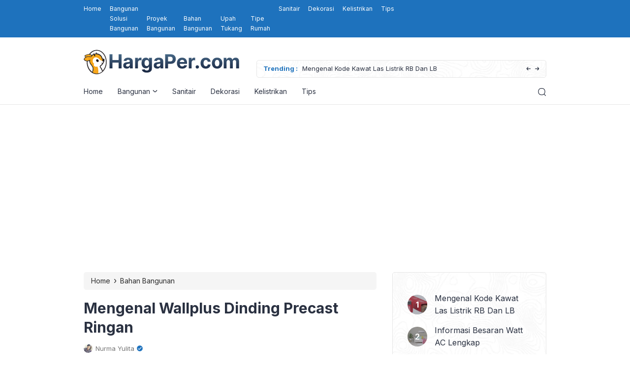

--- FILE ---
content_type: text/html; charset=UTF-8
request_url: https://hargaper.com/wallplus-adalah.html
body_size: 44958
content:
<!doctype html>
<html lang="en-US">
<head>
	<meta charset="UTF-8">
    <meta name="viewport" content="width=device-width, initial-scale=1.0" />
    
        <meta name="theme-color" content="#1e72bd" />
	<meta name="msapplication-navbutton-color" content="#1e72bd">
	<meta name="apple-mobile-web-app-capable" content="yes">
	<meta name="apple-mobile-web-app-status-bar-style" content="#1e72bd">

		<!-- connect to domain of font files -->
	<link rel="preconnect" href="https://fonts.gstatic.com" crossorigin>

	<!-- optionally increase loading priority -->
	<link rel="preload" as="style" href="https://fonts.googleapis.com/css2?family=Inter:wght@300;400;500;600;700&display=swap">

	<!-- async CSS -->
	<link rel="stylesheet" media="print" onload="this.onload=null;this.removeAttribute('media');" href="https://fonts.googleapis.com/css2?family=Inter:wght@300;400;500;600;700&display=swap">

	<!-- no-JS fallback -->
	<noscript>
	    <link rel="stylesheet" href="https://fonts.googleapis.com/css2?family=Inter:wght@300;400;500;600;700&display=swap">
	</noscript>

	<style type="text/css">
	
	
	.eipro-news .widget-area section.widget_eipro_popular_post_widget, .eipro-business .c-prefooter {
		background-image: url(https://hargaper.com/wp-content/themes/eipro-master/assets/img/bg-footer-2.jpg) !important;
	}

	body .table-of-contents li::before {
		content: url(https://hargaper.com/wp-content/themes/eipro-master/assets/icon/angle-small-right.png) !important;
	}
	body.dark-mode .table-of-contents li::before {
		content: url(https://hargaper.com/wp-content/themes/eipro-master/assets/icon/angle-small-right-white.png) !important;
	}

	@media only screen and (min-width: 1171px) {
		.c-trending-wrap {
			background-image: url(https://hargaper.com/wp-content/themes/eipro-master/assets/img/bg-footer-2.jpg) !important;
		}
	}

	
				
		@media only screen and (max-width: 428px) {

								}

		:root {
		--color-primary: #1e72bd !important;
		--color-secondary_bg:  !important;
		--color-secondary_text:  !important;
	}
	body .content-single blockquote p a, .wp-calendar-nav-prev a, .wp-calendar-table td a, .custom-widget section.widget ul li a:hover, footer .copyright a, .tab-bar .bar-active a span, body .widget h5 .lbl-popular a, .single-post .content-single p a, .table-of-contents li a:hover, .content-page p a, body.single-post.dark-mode .content-single .table-of-contents li:hover a, body.single-post.dark-mode .content-single .table-of-contents li:hover {
		color: #1e72bd !important;
	}
	body .content-single blockquote {
		border-color: #1e72bd !important;
	}
	body.single-post .content-single .comments-area li a.comment-reply-link, body.single-post .content-single .comments-area li a.comment-reply-link:focus {
		background-color: #1e72bd;
	}
	body .show-comments, body form input[type="submit"], .dataTables_wrapper .dataTables_paginate .paginate_button.current, .dataTables_wrapper .dataTables_paginate .paginate_button.current:hover, .popup-mobilemenu-area .m-cta .c-btn, .popup-mobilemenu-area .m-cta .c-btn:hover, .popup-mobilemenu-area .m-cta .c-btn:focus, body form select[name="search_taxonomy"] {
		background-color: #1e72bd !important;
		border-color: #1e72bd !important;
	}

	
	
	body.dark-mode .wp-calendar-table td a {
		background-color: #1e72bd !important;
	    color: #ffffff !important;
	    border-radius: 100% !important;
	}
	body.dark-mode .table-of-contents .toc-headline::before {
	    content: url(https://hargaper.com/wp-content/themes/eipro-master/assets/icon/list-white-update.svg) !important;
	}
	.table-of-contents .toc-headline::before {
		content: url(https://hargaper.com/wp-content/themes/eipro-master/assets/icon/list.svg) !important;
	}

	@media only screen and (max-width: 428px) {
				.eipro-news .hide-p-sidebar .content.c-fullwidth .c-logo a img, body.eipro-news .c-profile.sidebar .c-logo img, .eipro-business .hide-p-sidebar .content.c-fullwidth .c-logo a img, body.eipro-business .c-profile.sidebar .c-logo img {
			width: calc(250 / 2) !important;
			border-radius: 0;
		}
	}

</style>
<meta name="google-site-verification" content="OFoBuSCKvRx5T8gjKiU-ewZGefwC_ldKIZAaQ_h69Zo" />
	 	
	<meta name='robots' content='index, follow, max-image-preview:large, max-snippet:-1, max-video-preview:-1' />
	<style>img:is([sizes="auto" i], [sizes^="auto," i]) { contain-intrinsic-size: 3000px 1500px }</style>
	<meta property="og:title" content="Mengenal Wallplus Dinding Precast Ringan" />
<meta property="og:type" content="article" />
<meta property="og:url" content="https://hargaper.com/wallplus-adalah.html" />
<meta name="twitter:card" content="summary_large_image" />
<meta name="twitter:title" content="Mengenal Wallplus Dinding Precast Ringan" />
<meta property="og:image" content="https://hargaper.com/wp-content/uploads/2021/12/Screenshot_1-2.jpg" />
<meta name="twitter:image" content="https://hargaper.com/wp-content/uploads/2021/12/Screenshot_1-2.jpg" />

	<!-- This site is optimized with the Yoast SEO plugin v25.6 - https://yoast.com/wordpress/plugins/seo/ -->
	<title>Harga Dinding Precast (Wallplus), Panel Dinding Beton Ringan</title>
	<link rel="canonical" href="https://hargaper.com/wallplus-adalah.html" />
	<meta property="og:locale" content="en_US" />
	<meta property="og:type" content="article" />
	<meta property="og:title" content="Harga Dinding Precast (Wallplus), Panel Dinding Beton Ringan" />
	<meta property="og:description" content="Mengenal Wallplus Dinding Precast Ringan –  Seperti yang diketahui bahwa penggunaan batu bata pada konstruksi bangunan sering mengalami berbagai kendala. Selain itu, bahan baku yang digunakan dalam pembuatan batu bata merah, yaitu tanah liat sudah sangat sulit untuk didapatkan. Kesadaran masyarakat pun juga semakin meningkat terhadap resiko kerusakan yang bisa timbul karena pengambilan tanah serta [&hellip;]" />
	<meta property="og:url" content="https://hargaper.com/wallplus-adalah.html" />
	<meta property="og:site_name" content="HargaPer.com - Murah &amp;Terbaik" />
	<meta property="article:published_time" content="2024-06-12T06:08:45+00:00" />
	<meta property="og:image" content="https://hargaper.com/wp-content/uploads/2021/12/Screenshot_1-2.jpg" />
	<meta property="og:image:width" content="793" />
	<meta property="og:image:height" content="553" />
	<meta property="og:image:type" content="image/jpeg" />
	<meta name="author" content="Nurma Yulita" />
	<meta name="twitter:card" content="summary_large_image" />
	<meta name="twitter:label1" content="Written by" />
	<meta name="twitter:data1" content="Nurma Yulita" />
	<meta name="twitter:label2" content="Est. reading time" />
	<meta name="twitter:data2" content="4 minutes" />
	<script type="application/ld+json" class="yoast-schema-graph">{"@context":"https://schema.org","@graph":[{"@type":"WebPage","@id":"https://hargaper.com/wallplus-adalah.html","url":"https://hargaper.com/wallplus-adalah.html","name":"Harga Dinding Precast (Wallplus), Panel Dinding Beton Ringan","isPartOf":{"@id":"http://hargaper.com/#website"},"primaryImageOfPage":{"@id":"https://hargaper.com/wallplus-adalah.html#primaryimage"},"image":{"@id":"https://hargaper.com/wallplus-adalah.html#primaryimage"},"thumbnailUrl":"https://hargaper.com/wp-content/uploads/2021/12/Screenshot_1-2.jpg","datePublished":"2024-06-12T06:08:45+00:00","author":{"@id":"http://hargaper.com/#/schema/person/24e3ac989a99b37e7f8a5af54e95a26d"},"breadcrumb":{"@id":"https://hargaper.com/wallplus-adalah.html#breadcrumb"},"inLanguage":"en-US","potentialAction":[{"@type":"ReadAction","target":["https://hargaper.com/wallplus-adalah.html"]}]},{"@type":"ImageObject","inLanguage":"en-US","@id":"https://hargaper.com/wallplus-adalah.html#primaryimage","url":"https://hargaper.com/wp-content/uploads/2021/12/Screenshot_1-2.jpg","contentUrl":"https://hargaper.com/wp-content/uploads/2021/12/Screenshot_1-2.jpg","width":793,"height":553},{"@type":"BreadcrumbList","@id":"https://hargaper.com/wallplus-adalah.html#breadcrumb","itemListElement":[{"@type":"ListItem","position":1,"name":"Home","item":"http://hargaper.com/"},{"@type":"ListItem","position":2,"name":"Mengenal Wallplus Dinding Precast Ringan"}]},{"@type":"WebSite","@id":"http://hargaper.com/#website","url":"http://hargaper.com/","name":"HargaPer.com - Murah &amp;Terbaik","description":"Informasi Harga Harga Per Satuan","potentialAction":[{"@type":"SearchAction","target":{"@type":"EntryPoint","urlTemplate":"http://hargaper.com/?s={search_term_string}"},"query-input":{"@type":"PropertyValueSpecification","valueRequired":true,"valueName":"search_term_string"}}],"inLanguage":"en-US"},{"@type":"Person","@id":"http://hargaper.com/#/schema/person/24e3ac989a99b37e7f8a5af54e95a26d","name":"Nurma Yulita","image":{"@type":"ImageObject","inLanguage":"en-US","@id":"http://hargaper.com/#/schema/person/image/","url":"https://secure.gravatar.com/avatar/098392c05012574290869ffbeeae6897a9e78e73399bd08616cf90ff4b610ea0?s=96&r=g","contentUrl":"https://secure.gravatar.com/avatar/098392c05012574290869ffbeeae6897a9e78e73399bd08616cf90ff4b610ea0?s=96&r=g","caption":"Nurma Yulita"},"sameAs":["https://hargaper.com/"]}]}</script>
	<!-- / Yoast SEO plugin. -->


<link rel='dns-prefetch' href='//static.addtoany.com' />
<link rel='dns-prefetch' href='//code.jquery.com' />
<link rel='dns-prefetch' href='//cdn.jsdelivr.net' />
<link rel="alternate" type="application/rss+xml" title="HargaPer.com - Murah &amp;Terbaik &raquo; Feed" href="https://hargaper.com/feed" />

<style id='classic-theme-styles-inline-css'>
/*! This file is auto-generated */
.wp-block-button__link{color:#fff;background-color:#32373c;border-radius:9999px;box-shadow:none;text-decoration:none;padding:calc(.667em + 2px) calc(1.333em + 2px);font-size:1.125em}.wp-block-file__button{background:#32373c;color:#fff;text-decoration:none}
</style>
<link rel='stylesheet' id='contact-form-7-css' href='https://hargaper.com/wp-content/plugins/contact-form-7/includes/css/styles.css?ver=6.1.1' media='all' />
<link rel='stylesheet' id='eipro-master-style-css' href='https://hargaper.com/wp-content/themes/eipro-master/style.css?ver=1.1.5' media='all' />
<link rel='stylesheet' id='eipro-master-main-style-css' href='https://hargaper.com/wp-content/themes/eipro-master/assets/css/style.css?ver=1766967285' media='all' />
<link rel='stylesheet' id='eipro-news-main-style-css' href='https://hargaper.com/wp-content/themes/eipro-master/assets/css/eipro-news-style.css?ver=1766967285' media='all' />
<link rel='stylesheet' id='slick_style-css' href='//cdn.jsdelivr.net/npm/slick-carousel@1.8.1/slick/slick.css?ver=1.8.1' media='all' />
<link rel='stylesheet' id='addtoany-css' href='https://hargaper.com/wp-content/plugins/add-to-any/addtoany.min.css?ver=1.16' media='all' />
<script id="addtoany-core-js-before">
window.a2a_config=window.a2a_config||{};a2a_config.callbacks=[];a2a_config.overlays=[];a2a_config.templates={};
</script>
<script defer src="https://static.addtoany.com/menu/page.js" id="addtoany-core-js"></script>
<script src="https://hargaper.com/wp-includes/js/jquery/jquery.min.js?ver=3.7.1" id="jquery-core-js"></script>
<script src="https://hargaper.com/wp-includes/js/jquery/jquery-migrate.min.js?ver=3.4.1" id="jquery-migrate-js"></script>
<script defer src="https://hargaper.com/wp-content/plugins/add-to-any/addtoany.min.js?ver=1.1" id="addtoany-jquery-js"></script>
<link rel="https://api.w.org/" href="https://hargaper.com/wp-json/" /><link rel="alternate" title="JSON" type="application/json" href="https://hargaper.com/wp-json/wp/v2/posts/3664" /><link rel="EditURI" type="application/rsd+xml" title="RSD" href="https://hargaper.com/xmlrpc.php?rsd" />
<meta name="generator" content="WordPress 6.8.3" />
<link rel='shortlink' href='https://hargaper.com/?p=3664' />
<link rel="alternate" title="oEmbed (JSON)" type="application/json+oembed" href="https://hargaper.com/wp-json/oembed/1.0/embed?url=https%3A%2F%2Fhargaper.com%2Fwallplus-adalah.html" />
<link rel="alternate" title="oEmbed (XML)" type="text/xml+oembed" href="https://hargaper.com/wp-json/oembed/1.0/embed?url=https%3A%2F%2Fhargaper.com%2Fwallplus-adalah.html&#038;format=xml" />
<link rel="icon" href="https://hargaper.com/wp-content/uploads/2024/01/favicon-hargaper.png" sizes="32x32" />
<link rel="icon" href="https://hargaper.com/wp-content/uploads/2024/01/favicon-hargaper.png" sizes="192x192" />
<link rel="apple-touch-icon" href="https://hargaper.com/wp-content/uploads/2024/01/favicon-hargaper.png" />
<meta name="msapplication-TileImage" content="https://hargaper.com/wp-content/uploads/2024/01/favicon-hargaper.png" />
<script async src="https://pagead2.googlesyndication.com/pagead/js/adsbygoogle.js?client=ca-pub-2921912112399833"
     crossorigin="anonymous"></script></head>

<body class="wp-singular post-template-default single single-post postid-3664 single-format-standard wp-custom-logo wp-theme-eipro-master eipro-news">

	
<div class="wrapper hide-p-sidebar">

	<div class="c-profile sidebar">
		<div class="container">
			<span class="c-close">
		       <span><?xml version="1.0" encoding="UTF-8"?>
<!-- Generator: Adobe Illustrator 25.0.0, SVG Export Plug-In . SVG Version: 6.00 Build 0)  -->
<svg xmlns="http://www.w3.org/2000/svg" xmlns:xlink="http://www.w3.org/1999/xlink" version="1.1" id="Capa_1" x="0px" y="0px" viewBox="0 0 512.021 512.021" style="enable-background:new 0 0 512.021 512.021;" xml:space="preserve" width="512" height="512">
<g>
	<path d="M301.258,256.01L502.645,54.645c12.501-12.501,12.501-32.769,0-45.269c-12.501-12.501-32.769-12.501-45.269,0l0,0   L256.01,210.762L54.645,9.376c-12.501-12.501-32.769-12.501-45.269,0s-12.501,32.769,0,45.269L210.762,256.01L9.376,457.376   c-12.501,12.501-12.501,32.769,0,45.269s32.769,12.501,45.269,0L256.01,301.258l201.365,201.387   c12.501,12.501,32.769,12.501,45.269,0c12.501-12.501,12.501-32.769,0-45.269L301.258,256.01z"/>
</g>















</svg>
</span>
		    </span>
		</div>

								<div class="c-logo">
					<a href="https://hargaper.com/" class="logo-black"><img src="https://hargaper.com/wp-content/uploads/2024/01/logo-hargaper.com_.png" alt="HargaPer.com - Murah &amp;Terbaik" style="width: calc(300 / 2);height: auto;border-radius: 0;"></a><a href="https://hargaper.com/" class="logo-white"><img src="https://hargaper.com/wp-content/uploads/2024/01/logo-hargaper.com_.png" alt="HargaPer.com - Murah &amp;Terbaik" style="width: calc(300 / 2);height: auto;border-radius: 0;"></a>				</div>
								<div class="container">
            	<ul id="menu-footer" class=""><li id="menu-item-22" class="menu-item menu-item-type-post_type menu-item-object-page menu-item-22"><a href="https://hargaper.com/tentang-kami">Tentang Kami</a></li>
<li id="menu-item-20" class="menu-item menu-item-type-post_type menu-item-object-page menu-item-20"><a href="https://hargaper.com/kontak">Kontak</a></li>
<li id="menu-item-19" class="menu-item menu-item-type-post_type menu-item-object-page menu-item-19"><a href="https://hargaper.com/dmca-policy">DMCA</a></li>
<li id="menu-item-21" class="menu-item menu-item-type-post_type menu-item-object-page menu-item-21"><a href="https://hargaper.com/privacy-policy">Privacy Policy</a></li>
<li id="menu-item-23" class="menu-item menu-item-type-post_type menu-item-object-page menu-item-23"><a href="https://hargaper.com/term-of-use">Term of Use</a></li>
</ul>	            </div>
					</div>
	<div class="sidebar-overlay"></div>

	<div class="content c-fullwidth c-lnews">

				<nav id="site-navigation" class="main-navigation ltrending">
			
<div class="top-bar">
	<div class="container">
		<div class="c-col">
            <div class="menu-toggle">
                <div class="bar1"></div>
                <div class="bar2"></div>
                <div class="bar3"></div>
            </div>
			<div class="c-menu">
                <ul id="menu-header" class=""><li id="menu-item-629" class="menu-item menu-item-type-custom menu-item-object-custom menu-item-home menu-item-629"><a href="https://hargaper.com/">Home</a></li>
<li id="menu-item-5266" class="menu-item menu-item-type-custom menu-item-object-custom has-dropdown menu-item-5266"><a href="#">Bangunan</a>
<ul class="dropdown">
	<li id="menu-item-1212" class="menu-item menu-item-type-taxonomy menu-item-object-category menu-item-1212"><a href="https://hargaper.com/category/solusi-bangunan">Solusi Bangunan</a></li>
	<li id="menu-item-3953" class="menu-item menu-item-type-taxonomy menu-item-object-category menu-item-3953"><a href="https://hargaper.com/category/proyek-bangunan">Proyek Bangunan</a></li>
	<li id="menu-item-61" class="menu-item menu-item-type-taxonomy menu-item-object-category current-post-ancestor current-menu-parent current-post-parent menu-item-61"><a href="https://hargaper.com/category/bahan-bangunan">Bahan Bangunan</a></li>
	<li id="menu-item-63" class="menu-item menu-item-type-taxonomy menu-item-object-category menu-item-63"><a href="https://hargaper.com/category/upah-tukang">Upah Tukang</a></li>
	<li id="menu-item-216" class="menu-item menu-item-type-taxonomy menu-item-object-category menu-item-216"><a href="https://hargaper.com/category/tipe-rumah">Tipe Rumah</a></li>
</ul>
</li>
<li id="menu-item-62" class="menu-item menu-item-type-taxonomy menu-item-object-category menu-item-62"><a href="https://hargaper.com/category/sanitair-bangunan">Sanitair</a></li>
<li id="menu-item-64" class="menu-item menu-item-type-taxonomy menu-item-object-category menu-item-64"><a href="https://hargaper.com/category/dekorasi">Dekorasi</a></li>
<li id="menu-item-215" class="menu-item menu-item-type-taxonomy menu-item-object-category menu-item-215"><a href="https://hargaper.com/category/kelistrikan">Kelistrikan</a></li>
<li id="menu-item-217" class="menu-item menu-item-type-taxonomy menu-item-object-category menu-item-217"><a href="https://hargaper.com/category/cara-tips">Tips</a></li>
</ul>            </div>
		</div>
		<div class="c-col">
					</div>
	</div>
</div>

			<div class="container">
									<div class="c-logo">
						<a href="https://hargaper.com/" class="logo-black"><img src="https://hargaper.com/wp-content/uploads/2024/01/logo-hargaper.com_.png" alt="HargaPer.com - Murah &amp;Terbaik" style="width: calc(300 / 2);height: auto;border-radius: 0;"></a><a href="https://hargaper.com/" class="logo-white"><img src="https://hargaper.com/wp-content/uploads/2024/01/logo-hargaper.com_.png" alt="HargaPer.com - Murah &amp;Terbaik" style="width: calc(300 / 2);height: auto;border-radius: 0;"></a>					</div>
				
				<div class="c-trending-wrap">
	<div class="c-trending-title">Trending :</div>
	<div class="c-trending-display-area">

			        <a href="https://hargaper.com/jenis-kawat-las-rb-dan-lb.html" class="c-text-slide">Mengenal Kode Kawat Las Listrik RB Dan LB</a>
	        	        <a href="https://hargaper.com/besaran-watt-ac.html" class="c-text-slide">Informasi Besaran Watt AC Lengkap</a>
	        	        <a href="https://hargaper.com/harga-pasir.html" class="c-text-slide">Harga Pasir Bangunan 1 Truk Dan Pickup</a>
	        	        <a href="https://hargaper.com/harga-borongan-pasang-keramik.html" class="c-text-slide">Harga Borongan Pasang Keramik Per Meter</a>
	        	        <a href="https://hargaper.com/biaya-pondasi-rumah.html" class="c-text-slide">Biaya Pondasi Rumah Berbagai Type Dan Ukuran</a>
	        	</div>
</div>
				<div class="nav-collapse">
											<div class="c-logo">
														<a href="https://hargaper.com/" class="logo-black"><img src="https://hargaper.com/wp-content/uploads/2024/01/logo-hargaper.com_.png" alt="HargaPer.com - Murah &amp;Terbaik" style="width: calc(300 / 2);height: auto;border-radius: 0;"></a><a href="https://hargaper.com/" class="logo-white"><img src="https://hargaper.com/wp-content/uploads/2024/01/logo-hargaper.com_.png" alt="HargaPer.com - Murah &amp;Terbaik" style="width: calc(300 / 2);height: auto;border-radius: 0;"></a>						</div>
										
					<div class="nav-right">
	                	<span class="search pointer">
	                		<svg width="17" height="18" viewBox="0 0 17 18" fill="none" xmlns="http://www.w3.org/2000/svg">
<path d="M1.15533 10.2776L1.75692 10.1484L1.15533 10.2776ZM1.24024 5.80141L1.83651 5.95326L1.24024 5.80141ZM13.9324 6.04218L14.534 5.91305L13.9324 6.04218ZM13.8475 10.5183L14.4437 10.6701L13.8475 10.5183ZM9.66156 14.5484L9.53243 13.9468L9.66156 14.5484ZM5.18543 14.4635L5.03358 15.0597L5.18543 14.4635ZM5.42619 1.77132L5.29706 1.16972L5.42619 1.77132ZM9.90228 1.85622L10.0542 1.25996L9.90228 1.85622ZM15.1052 16.9008C15.3409 17.1456 15.7304 17.153 15.9752 16.9173C16.2201 16.6816 16.2274 16.2921 15.9918 16.0473L15.1052 16.9008ZM1.75692 10.1484C1.45947 8.76258 1.4867 7.32681 1.83651 5.95326L0.643974 5.64956C0.247314 7.2071 0.216428 8.83528 0.55373 10.4067L1.75692 10.1484ZM13.3308 6.17129C13.6283 7.5571 13.601 8.99293 13.2512 10.3665L14.4437 10.6701C14.8404 9.11265 14.8713 7.48449 14.534 5.91305L13.3308 6.17129ZM9.53243 13.9468C8.14667 14.2443 6.71082 14.217 5.33728 13.8672L5.03358 15.0597C6.59111 15.4564 8.21929 15.4873 9.7907 15.15L9.53243 13.9468ZM5.55532 2.37291C6.94112 2.07546 8.37695 2.1027 9.75049 2.45249L10.0542 1.25996C8.49666 0.863309 6.8685 0.832424 5.29706 1.16972L5.55532 2.37291ZM5.33728 13.8672C3.53446 13.4081 2.14735 11.9673 1.75692 10.1484L0.55373 10.4067C1.04225 12.6826 2.77784 14.4853 5.03358 15.0597L5.33728 13.8672ZM9.7907 15.15C12.0666 14.6615 13.8693 12.9259 14.4437 10.6701L13.2512 10.3665C12.7921 12.1693 11.3514 13.5564 9.53243 13.9468L9.7907 15.15ZM9.75049 2.45249C11.5533 2.91161 12.9404 4.35237 13.3308 6.17129L14.534 5.91305C14.0455 3.63715 12.3099 1.83443 10.0542 1.25996L9.75049 2.45249ZM5.29706 1.16972C3.02116 1.65823 1.21844 3.39383 0.643974 5.64956L1.83651 5.95326C2.29562 4.15045 3.73639 2.76333 5.55532 2.37291L5.29706 1.16972ZM12.1562 13.8377L15.1052 16.9008L15.9918 16.0473L13.0427 12.9841L12.1562 13.8377Z" fill="#2A3141"/>
</svg>
	                	</span>

	                	
	                		                </div>
					<div class="nav-left">
		                <div class="navwrap">
			                <ul id="menu-header-1" class="nav"><li class="menu-item menu-item-type-custom menu-item-object-custom menu-item-home menu-item-629"><a href="https://hargaper.com/">Home</a></li>
<li class="menu-item menu-item-type-custom menu-item-object-custom has-dropdown menu-item-5266"><a href="#">Bangunan</a>
<ul class="dropdown">
	<li class="menu-item menu-item-type-taxonomy menu-item-object-category menu-item-1212"><a href="https://hargaper.com/category/solusi-bangunan">Solusi Bangunan</a></li>
	<li class="menu-item menu-item-type-taxonomy menu-item-object-category menu-item-3953"><a href="https://hargaper.com/category/proyek-bangunan">Proyek Bangunan</a></li>
	<li class="menu-item menu-item-type-taxonomy menu-item-object-category current-post-ancestor current-menu-parent current-post-parent menu-item-61"><a href="https://hargaper.com/category/bahan-bangunan">Bahan Bangunan</a></li>
	<li class="menu-item menu-item-type-taxonomy menu-item-object-category menu-item-63"><a href="https://hargaper.com/category/upah-tukang">Upah Tukang</a></li>
	<li class="menu-item menu-item-type-taxonomy menu-item-object-category menu-item-216"><a href="https://hargaper.com/category/tipe-rumah">Tipe Rumah</a></li>
</ul>
</li>
<li class="menu-item menu-item-type-taxonomy menu-item-object-category menu-item-62"><a href="https://hargaper.com/category/sanitair-bangunan">Sanitair</a></li>
<li class="menu-item menu-item-type-taxonomy menu-item-object-category menu-item-64"><a href="https://hargaper.com/category/dekorasi">Dekorasi</a></li>
<li class="menu-item menu-item-type-taxonomy menu-item-object-category menu-item-215"><a href="https://hargaper.com/category/kelistrikan">Kelistrikan</a></li>
<li class="menu-item menu-item-type-taxonomy menu-item-object-category menu-item-217"><a href="https://hargaper.com/category/cara-tips">Tips</a></li>
</ul>			            </div>
					</div>
				</div>
			</div>
		</nav>

	<div class="content-single">
		<div class="container">

			<div class="c-ads top_ad"> <script async src="https://pagead2.googlesyndication.com/pagead/js/adsbygoogle.js?client=ca-pub-7750641949209060"
     crossorigin="anonymous"></script>
<!-- test cloa -->
<ins class="adsbygoogle"
     style="display:block"
     data-ad-client="ca-pub-7750641949209060"
     data-ad-slot="7920379704"
     data-ad-format="auto"
     data-full-width-responsive="true"></ins>
<script>
     (adsbygoogle = window.adsbygoogle || []).push({});
</script> </div>
			<div class="c-two-col">
				<div class="c-post-left">

					<div class="breadcrumbs" itemscope itemtype="http://schema.org/BreadcrumbList"><span itemprop="itemListElement" itemscope itemtype="http://schema.org/ListItem"><a class="breadcrumbs__link" href="https://hargaper.com/" itemprop="item"><span itemprop="name">Home</span></a><meta itemprop="position" content="1" /></span><span class="breadcrumbs__separator"> › </span><span itemprop="itemListElement" itemscope itemtype="http://schema.org/ListItem"><a class="breadcrumbs__link" href="https://hargaper.com/category/bahan-bangunan" itemprop="item"><span itemprop="name">Bahan Bangunan</span></a><meta itemprop="position" content="2" /></span></div><!-- .breadcrumbs -->
					<h1 class="post-title">
			        <a href="https://hargaper.com/wallplus-adalah.html">Mengenal Wallplus Dinding Precast Ringan</a>
			    </h1>

			    
			    				    	<div class="post-meta">

					  								<span class="c-author">
								<a href="https://hargaper.com/author/ivanura">
									<img alt='' src='https://secure.gravatar.com/avatar/098392c05012574290869ffbeeae6897a9e78e73399bd08616cf90ff4b610ea0?s=96&#038;r=g' srcset='https://secure.gravatar.com/avatar/098392c05012574290869ffbeeae6897a9e78e73399bd08616cf90ff4b610ea0?s=192&#038;r=g 2x' class='avatar avatar-96 photo' height='96' width='96' decoding='async'/>									<span>Nurma Yulita</span>
									<svg viewBox="0 0 24 24"><g><rect x="5" y="5" width="14" height="14" fill="#ffffff"/><path d="M12,2C6.5,2,2,6.5,2,12c0,5.5,4.5,10,10,10s10-4.5,10-10C22,6.5,17.5,2,12,2z M9.8,17.3l-4.2-4.1L7,11.8l2.8,2.7L17,7.4 l1.4,1.4L9.8,17.3z"></path></g></svg>
								</a>
							</span>
							
							<span class="c-bottom">
								<span>June 12, 2024 1:08 pm</span>
								<span class="dot">.</span>
								<span>3 min read</span>
							</span>

						</div>

						
			  	
										
										<figure class="post-image">
						<a itemprop="url" href="https://hargaper.com/wallplus-adalah.html"><img src="https://hargaper.com/wp-content/uploads/2021/12/Screenshot_1-2.jpg" alt="Mengenal Wallplus Dinding Precast Ringan" /></a>						<figcaption>
													</figcaption>
					</figure>
					
					<div class="c-ads middle_ad"> <script async src="https://pagead2.googlesyndication.com/pagead/js/adsbygoogle.js?client=ca-pub-7750641949209060"
     crossorigin="anonymous"></script>
<!-- test cloa -->
<ins class="adsbygoogle"
     style="display:block"
     data-ad-client="ca-pub-7750641949209060"
     data-ad-slot="7920379704"
     data-ad-format="auto"
     data-full-width-responsive="true"></ins>
<script>
     (adsbygoogle = window.adsbygoogle || []).push({});
</script> </div>
					<nav class='table-of-contents  -true'><span class='toc-headline'>Table of Contents</span><span class='toggle-toc custom-setting' title='close'>−</span><ul class=''><li class='heading-level-3'><a href='#mengenal-wallplus'><strong>Mengenal Wallplus</strong></a></li><li class='heading-level-3'><a href='#keuntungan-menggunakan-wallplus'><strong>Keuntungan Menggunakan Wallplus</strong></a></li><li class='heading-level-3'><a href='#harga-panel-dinding-wallplus-berbagai-ukuran'><strong>Harga Panel Dinding Wallplus Berbagai Ukuran</strong></a></li></ul></nav>					
					<div class="desc">
						<p><strong>Mengenal Wallplus Dinding Precast Ringan</strong> –  Seperti yang diketahui bahwa penggunaan batu bata pada konstruksi bangunan sering mengalami berbagai kendala. Selain itu, bahan baku yang digunakan dalam pembuatan batu bata merah, yaitu tanah liat sudah sangat sulit untuk didapatkan.</p>
<p><img fetchpriority="high" decoding="async" class="size-full wp-image-3665 aligncenter" src="https://hargaper.com/wp-content/uploads/2021/12/Wallplus.jpg" alt="" width="772" height="522" srcset="https://hargaper.com/wp-content/uploads/2021/12/Wallplus.jpg 772w, https://hargaper.com/wp-content/uploads/2021/12/Wallplus-300x203.jpg 300w, https://hargaper.com/wp-content/uploads/2021/12/Wallplus-768x519.jpg 768w" sizes="(max-width: 772px) 100vw, 772px" /></p>
<p>Kesadaran masyarakat pun juga semakin meningkat terhadap resiko kerusakan yang bisa timbul karena pengambilan tanah serta infensiensi waktu dan tenaga kerja yang dibutuhkan dalam proses pembangunan konstruksi bangunan. Maka dari itu, sekarang ini sudah tercipta inovasi panel beton ringan atau precast ringan yang memiliki label “Wallplus”.</p>
<p>Produk material bangunan yang satu ini merupakan adopsi dari teknologi Jerman. Panel dinding Wallplus sudah banyak digunakan oleh berbagai proyek swasta ataupun nasional yang mengutamakan “Hemat Biaya dan Hemat Waktu”.</p><div class="c-also-read c-default">Also Read: <a href="https://hargaper.com/daftar-harga-kaca-terbaru.html">Harga Kaca Terbaru Semua Ukuran Oktober 2022</a></div>
<blockquote><p>Baca juga: <strong><a href="https://hargaper.com/fiberglass-adalah.html">Pengertian Dan Kegunaan Fiberglass Untuk Bangunan</a></strong></p><div class="c-ads"><script async src="https://pagead2.googlesyndication.com/pagead/js/adsbygoogle.js?client=ca-pub-7750641949209060"
     crossorigin="anonymous"></script>
<!-- test cloa -->
<ins class="adsbygoogle"
     style="display:block"
     data-ad-client="ca-pub-7750641949209060"
     data-ad-slot="7920379704"
     data-ad-format="auto"
     data-full-width-responsive="true"></ins>
<script>
     (adsbygoogle = window.adsbygoogle || []).push({});
</script></div>
<p>Baca juga: <strong><a href="https://hargaper.com/cara-ngeloot-tarik-benang-plesteran-dinding.html">Cara Ngeloot Plesteran Tembok / Dinding</a></strong></p></blockquote>
<h3 id="mengenal-wallplus"><strong>Mengenal Wallplus</strong></h3>
<p><img decoding="async" class="size-full wp-image-3666 aligncenter" src="https://hargaper.com/wp-content/uploads/2021/12/Mengenal-Wallplus.jpg" alt="" width="782" height="427" srcset="https://hargaper.com/wp-content/uploads/2021/12/Mengenal-Wallplus.jpg 782w, https://hargaper.com/wp-content/uploads/2021/12/Mengenal-Wallplus-300x164.jpg 300w, https://hargaper.com/wp-content/uploads/2021/12/Mengenal-Wallplus-768x419.jpg 768w" sizes="(max-width: 782px) 100vw, 782px" /></p><div class="c-also-read c-default">Also Read: <a href="https://hargaper.com/fisher-gypsum.html">Harga Dan Ukuran Fisher Gypsum Board</a></div>
<p>Wallplus adalah panel dinding precast beton ringan yang digunakan sebagai alternatif pengganti produk konvensional. Wallplus merupakan inovasi terbaru dari produk material bangunan yang terkenal sangat kokoh, ramah lingkungan dan hemat energi.  Hal ini memang didasari oleh berbagai macam kendala yang sering dijumpai saat menggunakan batu bata.</p>
<p>Kombinasi dari bahan fibercement di lapisan luar, EPS, beton agregat membuat Wallplus memiliki berat yang lebih ringan hingga 65% jika dibandingkan dengan bata konvensional. Selain itu, dinding precast ringan ini sudah 90\5 finishing sehingga proses instalasinya juga lebih cepat dari pada bata konvensional.</p>
<blockquote><p>Baca juga: <strong><a href="https://hargaper.com/proses-pembuatan-bata-ringan.html">Proses Pembuatan Bata Ringan / Hebel</a></strong></p></blockquote>
<h3 id="keuntungan-menggunakan-wallplus"><strong>Keuntungan Menggunakan Wallplus</strong></h3>
<p><img loading="lazy" decoding="async" class="size-full wp-image-3667 aligncenter" src="https://hargaper.com/wp-content/uploads/2021/12/Screenshot_1-2.jpg" alt="" width="793" height="553" srcset="https://hargaper.com/wp-content/uploads/2021/12/Screenshot_1-2.jpg 793w, https://hargaper.com/wp-content/uploads/2021/12/Screenshot_1-2-300x209.jpg 300w, https://hargaper.com/wp-content/uploads/2021/12/Screenshot_1-2-768x536.jpg 768w" sizes="auto, (max-width: 793px) 100vw, 793px" /></p>
<p>Ada banyak sekali keuntungan yang bisa didapatkan dari penggunaan precast dinding ringan Wallplus, baik itu secara finansial ataupun waktu. Beberapa keuntungan dari penggunaan Wallplus adalah sebagai berikut:</p>
<ul>
<li><strong>Pemasangan Cepat</strong>. Seperti yang sudah disinggung sebelumnya bahwa pemasangan Wallplus memang jauh lebih cepat daripada sistem konvensional (pasang bata). Ini tentunya menjadi keuntungan tersendiri bagi para investor ataupun pembangunan yang mengejar waktu.</li>
<li><strong>Beban ringan</strong>. Penggunaan panel ringan Wallplus mampu mengurangi beban yang akan ditopang oleh struktur bangun. Sehingga hal ini secara tidak langsung juga bisa mengurangi biaya yang harus dikeluarkan pada struktur utama.</li>
<li><strong>Hemat Biaya</strong>. Produk beton ringan atau precast yang hampir 90% finishing hasil pabrikasi dan mempunyai bentuk yang presisi dengan lapisan rata sehingga bisa menghemat dan mempercepat proses pembangunan. Ini berbeda jauh jika Anda menggunakan  bata, batako, ataupun bata ringan yang mempunyai ukuran “mini” karena bisa membuat proses pembangunan semakin lama.</li>
<li><strong>Dapat Menghemat Tepat</strong>. Wallplus memiliki ukuran ketebalan yang lebih tipis jika dibandingkan dengan produk konvesional. Penel ringan Wallplus mampu meningkatkan luas secara efektif hingga 4 sampai dengan 6%.</li>
<li><strong>Awet</strong>. Wallplus merupakan produk yang memiliki ketahanan cukup baik karena anti api, anti air, kedap suara dan ringan. Dengan beragam kelebihan yang dimiliki tak heran jika Wallplus sangat awet.</li>
</ul>
<blockquote><p>Baca juga: <strong><a href="https://hargaper.com/produk-sika-dan-fungsinya.html">Produk Sika Untuk Beton Retak Dan Waterproofing</a></strong></p></blockquote>
<h3 id="harga-panel-dinding-wallplus-berbagai-ukuran"><strong>Harga Panel Dinding Wallplus Berbagai Ukuran</strong></h3>
<p><img loading="lazy" decoding="async" class="size-full wp-image-3668 aligncenter" src="https://hargaper.com/wp-content/uploads/2021/12/Wallplus-1.jpg" alt="" width="616" height="507" srcset="https://hargaper.com/wp-content/uploads/2021/12/Wallplus-1.jpg 616w, https://hargaper.com/wp-content/uploads/2021/12/Wallplus-1-300x247.jpg 300w" sizes="auto, (max-width: 616px) 100vw, 616px" /></p>
<p>Bagi Anda yang ingin membeli panel dinding Wallplus pada konstruksi bangunan, kami juga akan memberikan daftar harga terbarunya. Daftar harga yang kami berikan ini didapatkan dari berbagai sumber sehingga bisa mengalami perubahan sewaktu-waktu tanpa adanya pemberitahuan terlebih dahulu.</p>
<blockquote><p>Baca juga: <strong><a href="https://hargaper.com/ukuran-batako-dan-harga.html">Harga Dan Ukuran Batako Standar SNI</a></strong></p></blockquote>
<p>Meski demikian, harga berikut merupakan harga kisaran sehingga tidak berbeda jauh dengan harga pasaran dan bisa dijadikan sebagai acuan. Berikut ini adalah daftar harga panel dinding Wallplus terbaru berbagai ukuran:</p>
<table>
<tbody>
<tr>
<td><b>Tipe &amp; Ukuran Panel Dinding Wallplus</b></td>
<td><b>Harga per Meter Persegi</b></td>
</tr>
<tr>
<td>Wallpanel 50 (2440 x 610 x 50 mm)</td>
<td>Rp355.281</td>
</tr>
<tr>
<td>Wallpanel 60 (2440 x 610 x 60 mm)</td>
<td>Rp394.575</td>
</tr>
<tr>
<td>Wallpanel 75 (2440 x 610 x 75 mm)</td>
<td>Rp426.501</td>
</tr>
<tr>
<td>Wallpanel 90 (2440 x 610 x 90 mm)</td>
<td>Rp519.005</td>
</tr>
<tr>
<td>Wallpanel 100 (2440 x 610 x 100 mm)</td>
<td>Rp559.936</td>
</tr>
<tr>
<td>Wallpanel 120 (2440 x 610 x 120 mm)</td>
<td>Rp736.758</td>
</tr>
</tbody>
</table>
<blockquote><p>Baca juga: <strong><a href="https://hargaper.com/cara-mengurus-imb.html">Cara Mengurus IMB Rumah Tinggal</a></strong></p></blockquote>
<p>Demikian informasi yang dapat kami sampaikan mengenai Wallplus Dinding Precast Ringan lengkap beserta daftar harganya. Semoga info yang kami bagikan kali ini bisa memberikan manfaat bagi Anda semua terutama bagi Anda yang ingin membeli produk material Wallplus.</p><div class="c-also-read c-default">Also Read: <a href="https://hargaper.com/harga-lem-besi2.html">Tips Memilih Dan Rekomendasi Merk Lem Besi</a></div>
</p>											</div>

					<div class="tag"><a href="https://hargaper.com/tag/dinding-rumah" class="btn-tag">dinding rumah</a><a href="https://hargaper.com/tag/dinding-wallplus" class="btn-tag">dinding wallplus</a><a href="https://hargaper.com/tag/panel-beton" class="btn-tag">panel beton</a><a href="https://hargaper.com/tag/tinggi-dinding" class="btn-tag">tinggi dinding</a></div>
					<div class="social-media" id="share-post">
	
		
	  <p>
  	Share this:  </p>
    <a class="fb" target="_blank" href="https://www.facebook.com/sharer.php?u=https://hargaper.com/wallplus-adalah.html">
    <?xml version="1.0" encoding="UTF-8"?>
<!-- Generator: Adobe Illustrator 26.0.1, SVG Export Plug-In . SVG Version: 6.00 Build 0)  -->
<svg xmlns="http://www.w3.org/2000/svg" xmlns:xlink="http://www.w3.org/1999/xlink" version="1.1" id="Capa_1" x="0px" y="0px" viewBox="0 0 24 24" style="enable-background:new 0 0 24 24;" xml:space="preserve" width="512" height="512">
<g>
	<path d="M24,12.073c0,5.989-4.394,10.954-10.13,11.855v-8.363h2.789l0.531-3.46H13.87V9.86c0-0.947,0.464-1.869,1.95-1.869h1.509   V5.045c0,0-1.37-0.234-2.679-0.234c-2.734,0-4.52,1.657-4.52,4.656v2.637H7.091v3.46h3.039v8.363C4.395,23.025,0,18.061,0,12.073   c0-6.627,5.373-12,12-12S24,5.445,24,12.073z"/>
</g>















</svg>
    <span class="socmed-title">Facebook</span>
  </a>
	  <a class="wa" target="_blank" href="https://wa.me/?text=Mengenal Wallplus Dinding Precast Ringan%0Ahttps://hargaper.com/wallplus-adalah.html">
    <?xml version="1.0" encoding="UTF-8"?>
<!-- Generator: Adobe Illustrator 26.0.1, SVG Export Plug-In . SVG Version: 6.00 Build 0)  -->
<svg xmlns="http://www.w3.org/2000/svg" xmlns:xlink="http://www.w3.org/1999/xlink" version="1.1" id="Capa_1" x="0px" y="0px" viewBox="0 0 24 24" style="enable-background:new 0 0 24 24;" xml:space="preserve" width="512" height="512">
<g id="WA_Logo">
	<g>
		<path style="fill-rule:evenodd;clip-rule:evenodd;" d="M20.463,3.488C18.217,1.24,15.231,0.001,12.05,0    C5.495,0,0.16,5.334,0.157,11.892c-0.001,2.096,0.547,4.142,1.588,5.946L0.057,24l6.304-1.654    c1.737,0.948,3.693,1.447,5.683,1.448h0.005c6.554,0,11.89-5.335,11.893-11.893C23.944,8.724,22.708,5.735,20.463,3.488z     M12.05,21.785h-0.004c-1.774,0-3.513-0.477-5.031-1.378l-0.361-0.214l-3.741,0.981l0.999-3.648l-0.235-0.374    c-0.99-1.574-1.512-3.393-1.511-5.26c0.002-5.45,4.437-9.884,9.889-9.884c2.64,0,5.122,1.03,6.988,2.898    c1.866,1.869,2.893,4.352,2.892,6.993C21.932,17.351,17.498,21.785,12.05,21.785z M17.472,14.382    c-0.297-0.149-1.758-0.868-2.031-0.967c-0.272-0.099-0.47-0.149-0.669,0.148s-0.767,0.967-0.941,1.166    c-0.173,0.198-0.347,0.223-0.644,0.074c-0.297-0.149-1.255-0.462-2.39-1.475c-0.883-0.788-1.48-1.761-1.653-2.059    s-0.018-0.458,0.13-0.606c0.134-0.133,0.297-0.347,0.446-0.521C9.87,9.97,9.919,9.846,10.019,9.647    c0.099-0.198,0.05-0.372-0.025-0.521C9.919,8.978,9.325,7.515,9.078,6.92c-0.241-0.58-0.486-0.501-0.669-0.51    C8.236,6.401,8.038,6.4,7.839,6.4c-0.198,0-0.52,0.074-0.792,0.372c-0.272,0.298-1.04,1.017-1.04,2.479    c0,1.463,1.065,2.876,1.213,3.074c0.148,0.198,2.095,3.2,5.076,4.487c0.709,0.306,1.263,0.489,1.694,0.626    c0.712,0.226,1.36,0.194,1.872,0.118c0.571-0.085,1.758-0.719,2.006-1.413c0.248-0.694,0.248-1.29,0.173-1.413    C17.967,14.605,17.769,14.531,17.472,14.382z"/>
	</g>
</g>















</svg>
    <span class="socmed-title">WhatsApp</span>
  </a>
	  <a class="tw" target="_blank" href="https://twitter.com/share?text=Mengenal Wallplus Dinding Precast Ringan&amp;url=https://hargaper.com/wallplus-adalah.html">
    <?xml version="1.0" encoding="UTF-8"?>
<!-- Generator: Adobe Illustrator 26.0.1, SVG Export Plug-In . SVG Version: 6.00 Build 0)  -->
<svg xmlns="http://www.w3.org/2000/svg" xmlns:xlink="http://www.w3.org/1999/xlink" version="1.1" id="Capa_1" x="0px" y="0px" viewBox="0 0 24 24" style="enable-background:new 0 0 24 24;" xml:space="preserve" width="512" height="512">
<path id="Logo_00000038394049246713568260000012923108920998390947_" d="M21.543,7.104c0.014,0.211,0.014,0.423,0.014,0.636  c0,6.507-4.954,14.01-14.01,14.01v-0.004C4.872,21.75,2.252,20.984,0,19.539c0.389,0.047,0.78,0.07,1.172,0.071  c2.218,0.002,4.372-0.742,6.115-2.112c-2.107-0.04-3.955-1.414-4.6-3.42c0.738,0.142,1.498,0.113,2.223-0.084  c-2.298-0.464-3.95-2.483-3.95-4.827c0-0.021,0-0.042,0-0.062c0.685,0.382,1.451,0.593,2.235,0.616  C1.031,8.276,0.363,5.398,1.67,3.148c2.5,3.076,6.189,4.946,10.148,5.145c-0.397-1.71,0.146-3.502,1.424-4.705  c1.983-1.865,5.102-1.769,6.967,0.214c1.103-0.217,2.16-0.622,3.127-1.195c-0.368,1.14-1.137,2.108-2.165,2.724  C22.148,5.214,23.101,4.953,24,4.555C23.339,5.544,22.507,6.407,21.543,7.104z"/>















</svg>
    <span class="socmed-title">Twitter</span>
  </a>
    <a class="tl" target="_blank" href="https://t.me/share/url?url=https://hargaper.com/wallplus-adalah.html&amp;text=Mengenal Wallplus Dinding Precast Ringan">
    <?xml version="1.0" encoding="UTF-8"?>
<!-- Generator: Adobe Illustrator 26.0.1, SVG Export Plug-In . SVG Version: 6.00 Build 0)  -->
<svg xmlns="http://www.w3.org/2000/svg" xmlns:xlink="http://www.w3.org/1999/xlink" version="1.1" id="Capa_1" x="0px" y="0px" viewBox="0 0 24 24" style="enable-background:new 0 0 24 24;" xml:space="preserve" width="512" height="512">
<g id="Artboard">
	<path style="fill-rule:evenodd;clip-rule:evenodd;" d="M12,0C5.373,0,0,5.373,0,12s5.373,12,12,12s12-5.373,12-12S18.627,0,12,0z    M17.562,8.161c-0.18,1.897-0.962,6.502-1.359,8.627c-0.168,0.9-0.5,1.201-0.82,1.23c-0.697,0.064-1.226-0.461-1.901-0.903   c-1.056-0.692-1.653-1.123-2.678-1.799c-1.185-0.781-0.417-1.21,0.258-1.911c0.177-0.184,3.247-2.977,3.307-3.23   c0.007-0.032,0.015-0.15-0.056-0.212s-0.174-0.041-0.248-0.024c-0.106,0.024-1.793,1.139-5.062,3.345   c-0.479,0.329-0.913,0.489-1.302,0.481c-0.428-0.009-1.252-0.242-1.865-0.442c-0.751-0.244-1.349-0.374-1.297-0.788   c0.027-0.216,0.324-0.437,0.892-0.663c3.498-1.524,5.831-2.529,6.998-3.015c3.333-1.386,4.025-1.627,4.477-1.635   C17.472,7.214,17.608,7.681,17.562,8.161z"/>
</g>















</svg>
    <span class="socmed-title">Telegram</span>
  </a>
  	
</div>
		      <div class="c-ads middle_ad"> <script async src="https://pagead2.googlesyndication.com/pagead/js/adsbygoogle.js?client=ca-pub-7750641949209060"
     crossorigin="anonymous"></script>
<!-- test cloa -->
<ins class="adsbygoogle"
     style="display:block"
     data-ad-client="ca-pub-7750641949209060"
     data-ad-slot="7920379704"
     data-ad-format="auto"
     data-full-width-responsive="true"></ins>
<script>
     (adsbygoogle = window.adsbygoogle || []).push({});
</script> </div>
          <div class="about-author">
	<div class="c-profile">
		<a href="https://hargaper.com/author/ivanura">
            <img alt='' src='https://secure.gravatar.com/avatar/098392c05012574290869ffbeeae6897a9e78e73399bd08616cf90ff4b610ea0?s=96&#038;r=g' srcset='https://secure.gravatar.com/avatar/098392c05012574290869ffbeeae6897a9e78e73399bd08616cf90ff4b610ea0?s=192&#038;r=g 2x' class='avatar avatar-96 photo' height='96' width='96' loading='lazy' decoding='async'/>            <span class="aut-title">Nurma Yulita</span>
        </a>
	</div>
	<div class="">
		<div class="c-name">
			<a href="https://hargaper.com/author/ivanura">
				Nurma Yulita				<svg viewBox="0 0 24 24"><g><rect x="6" y="6" width="12" height="12" fill="#ffffff"/><path d="M12,2C6.5,2,2,6.5,2,12c0,5.5,4.5,10,10,10s10-4.5,10-10C22,6.5,17.5,2,12,2z M9.8,17.3l-4.2-4.1L7,11.8l2.8,2.7L17,7.4 l1.4,1.4L9.8,17.3z"></path></g></svg>
								
			</a>
		</div>
			</div>
</div>

					
					
<div class="related-post">
<div class="sec-title">You might also like</div>

<div class="c-row">

    
        <article id="post-2797" class="post-2797 post type-post status-publish format-standard has-post-thumbnail hentry category-bahan-bangunan tag-blockboard tag-jenis-triplek tag-kayu-plywood tag-papan-kayu tag-triplek">
            <figure class="post-image">
                <a itemprop="url" href="https://hargaper.com/barecore-adalah.html"><img src="https://hargaper.com/wp-content/uploads/2021/06/kayu-barecore-1.jpg" alt="Harga Barecore Dan Perbedaannya Dengan Plywood" /></a>            </figure>
            <div class="post-content">
                <h2 class="post-title">
                    <a href="https://hargaper.com/barecore-adalah.html">Harga Barecore Dan Perbedaannya Dengan Plywood</a>
                </h2>
            </div>
        </article>

        
        <article id="post-4457" class="post-4457 post type-post status-publish format-standard has-post-thumbnail hentry category-bahan-bangunan category-proyek-bangunan tag-alat tag-alat-kayu tag-alat-tukang tag-chisel tag-pahat-kayu">
            <figure class="post-image">
                <a itemprop="url" href="https://hargaper.com/pahat-kayu2.html"><img src="https://hargaper.com/wp-content/uploads/2022/02/pahat-kayu-2.jpg" alt="Jenis dan Fungsi Pahat Kayu" /></a>            </figure>
            <div class="post-content">
                <h2 class="post-title">
                    <a href="https://hargaper.com/pahat-kayu2.html">Jenis dan Fungsi Pahat Kayu</a>
                </h2>
            </div>
        </article>

        
        <article id="post-5538" class="post-5538 post type-post status-publish format-standard has-post-thumbnail hentry category-bahan-bangunan category-tipe-rumah">
            <figure class="post-image">
                <a itemprop="url" href="https://hargaper.com/tarif-cat-duco-per-meter-biaya-terjangkau.html"><img src="https://hargaper.com/wp-content/uploads/2024/01/cat-duco.jpeg" alt="Tarif Cat Duco Per Meter &#8211; Biaya Terjangkau" /></a>            </figure>
            <div class="post-content">
                <h2 class="post-title">
                    <a href="https://hargaper.com/tarif-cat-duco-per-meter-biaya-terjangkau.html">Tarif Cat Duco Per Meter &#8211; Biaya Terjangkau</a>
                </h2>
            </div>
        </article>

        
</div>
</div>


      	</div>

      	        <div class="right-sidebar">
            
<aside id="secondary" class="widget-area ">
	<section id="eipro_popular_post_widget-3" class="widget widget_eipro_popular_post_widget"><h2 class="widget-title"></h2>
		<div class="widget post">
			<ul>
			    
			    			    <li>
			    	<a href="https://hargaper.com/jenis-kawat-las-rb-dan-lb.html"><img src="https://hargaper.com/wp-content/uploads/2021/06/kawat-las-1.jpg" alt="Mengenal Kode Kawat Las Listrik RB Dan LB" /></a>			    	<a href="https://hargaper.com/jenis-kawat-las-rb-dan-lb.html">
	                    Mengenal Kode Kawat Las Listrik RB Dan LB	                </a>
			    </li>
			    			    <li>
			    	<a href="https://hargaper.com/besaran-watt-ac.html"><img src="https://hargaper.com/wp-content/uploads/2020/10/air-conditioner-1.jpg" alt="Informasi Besaran Watt AC Lengkap" /></a>			    	<a href="https://hargaper.com/besaran-watt-ac.html">
	                    Informasi Besaran Watt AC Lengkap	                </a>
			    </li>
			    			    <li>
			    	<a href="https://hargaper.com/harga-pasir.html"><img src="https://hargaper.com/wp-content/uploads/2017/04/harga-pasir.jpg" alt="Harga Pasir Bangunan 1 Truk Dan Pickup" /></a>			    	<a href="https://hargaper.com/harga-pasir.html">
	                    Harga Pasir Bangunan 1 Truk Dan Pickup	                </a>
			    </li>
			    			    <li>
			    	<a href="https://hargaper.com/harga-borongan-pasang-keramik.html"><img src="https://hargaper.com/wp-content/uploads/2021/03/borongan-keramik-1.jpg" alt="Harga Borongan Pasang Keramik Per Meter" /></a>			    	<a href="https://hargaper.com/harga-borongan-pasang-keramik.html">
	                    Harga Borongan Pasang Keramik Per Meter	                </a>
			    </li>
			    			    <li>
			    	<a href="https://hargaper.com/biaya-pondasi-rumah.html"><img src="https://hargaper.com/wp-content/uploads/2021/04/biaya-pondasi-rumah-1.jpg" alt="Biaya Pondasi Rumah Berbagai Type Dan Ukuran" /></a>			    	<a href="https://hargaper.com/biaya-pondasi-rumah.html">
	                    Biaya Pondasi Rumah Berbagai Type Dan Ukuran	                </a>
			    </li>
			    			</ul>
		</div>

</section>
		<section id="recent-posts-2" class="widget widget_recent_entries">
		<h2 class="widget-title">Recent Posts</h2>
		<ul>
											<li>
					<a href="https://hargaper.com/dirut-asdp-sebut-tren-penyeberangan-jawa-bali.html">Dirut ASDP sebut tren penyeberangan Jawa-Bali</a>
									</li>
											<li>
					<a href="https://hargaper.com/risiko-kekerasan-anak-di-ruang-digital-negara-hadir-melalui-pp-tunas.html">Risiko kekerasan anak di ruang digital, negara hadir melalui PP Tunas</a>
									</li>
											<li>
					<a href="https://hargaper.com/3-perjalanan-kereta-terganggu-longsor-di-purwakarta-ciganea.html">3 perjalanan kereta terganggu longsor di Purwakarta-Ciganea</a>
									</li>
											<li>
					<a href="https://hargaper.com/kemenkeu-bantah-isu-purbaya-jadi-otak-penyitaan-uang-rampasan-hasil-korupsi.html">Kemenkeu bantah isu Purbaya jadi otak penyitaan uang rampasan hasil korupsi</a>
									</li>
											<li>
					<a href="https://hargaper.com/wall-street-bidik-akhir-tahun-positif-sp-500-tinggal-selangkah-menuju-level-7-000.html">Wall Street bidik akhir tahun positif, S&amp;P 500 tinggal selangkah menuju level 7.000</a>
									</li>
					</ul>

		</section></aside><!-- #secondary -->
        </div>
        
    	</div>

		</div>
	</div>

<span class="post_views" style="display: none;">
    1242</span>
        <footer class="c-footer">
                <div class="container">
            <div class="c-row">

                                <div class="col">
                    <div class="c-menu">
                        <div style="display: none;">Menu</div><ul id="menu-footer-1" class=""><li class="menu-item menu-item-type-post_type menu-item-object-page menu-item-22"><a href="https://hargaper.com/tentang-kami">Tentang Kami</a></li>
<li class="menu-item menu-item-type-post_type menu-item-object-page menu-item-20"><a href="https://hargaper.com/kontak">Kontak</a></li>
<li class="menu-item menu-item-type-post_type menu-item-object-page menu-item-19"><a href="https://hargaper.com/dmca-policy">DMCA</a></li>
<li class="menu-item menu-item-type-post_type menu-item-object-page menu-item-21"><a href="https://hargaper.com/privacy-policy">Privacy Policy</a></li>
<li class="menu-item menu-item-type-post_type menu-item-object-page menu-item-23"><a href="https://hargaper.com/term-of-use">Term of Use</a></li>
</ul>                    </div>
                                    </div>
                
                <div class="col">

                                        <p class="copyright">
                                                Copyright © 2025 <a href="https://hargaper.com">HargaPer.com &#8211; Murah &amp;Terbaik</a>. All Right Reserved.
                                            </p>
                    
                    
                </div>
            </div>
        </div>
    </footer>
    
    <div class="search-form">
	<div class="container">
		<form role="search" method="get" action="https://hargaper.com" autocomplete="off">
		    <select id="cat" name="category">
		      <option value="" selected="selected">
			      All categories			  </option>
		      		      		      <option value="arts">Arts</option>
		      		      <option value="autos">Autos</option>
		      		      <option value="bahan-bangunan">Bahan Bangunan</option>
		      		      <option value="cara-tips">Cara - Tips</option>
		      		      <option value="careers">Careers</option>
		      		      <option value="crime">Crime</option>
		      		      <option value="dekorasi">Dekorasi</option>
		      		      <option value="education-and-learning">Education And Learning</option>
		      		      <option value="entertainment">Entertainment</option>
		      		      <option value="family-and-relationships">Family And Relationships</option>
		      		      <option value="fashion-and-style">Fashion And Style</option>
		      		      <option value="finance">Finance</option>
		      		      <option value="food-and-drink">Food And Drink</option>
		      		      <option value="general">General</option>
		      		      <option value="health">Health</option>
		      		      <option value="hobbies-and-interests">Hobbies And Interests</option>
		      		      <option value="home-and-garden">Home And Garden</option>
		      		      <option value="kelistrikan">Kelistrikan</option>
		      		      <option value="personal-development">Personal Development</option>
		      		      <option value="pertambangan">Pertambangan</option>
		      		      <option value="pets-and-animals">Pets And Animals</option>
		      		      <option value="politics">Politics</option>
		      		      <option value="powertools">Powertools</option>
		      		      <option value="proyek-bangunan">Proyek Bangunan</option>
		      		      <option value="public-safety-and-emergencies">Public Safety And Emergencies</option>
		      		      <option value="sanitair-bangunan">Sanitair Bangunan</option>
		      		      <option value="science">Science</option>
		      		      <option value="shopping">Shopping</option>
		      		      <option value="society-culture-and-history">Society Culture And History</option>
		      		      <option value="solusi-bangunan">Solusi Bangunan</option>
		      		      <option value="sports">Sports</option>
		      		      <option value="technology">Technology</option>
		      		      <option value="tipe-rumah">Tipe Rumah</option>
		      		      <option value="travel">Travel</option>
		      		      <option value="uncategorized">Uncategorized</option>
		      		      <option value="upah-tukang">Upah Tukang</option>
		      		      <option value="urban-infrastructure">Urban Infrastructure</option>
		      		      <option value="war-and-conflicts">War And Conflicts</option>
		      		      <option value="weather">Weather</option>
		      		    </select>
		  	<input type="hidden" name="post_type" value="post">
		    <input type="text" id="search" name="s" placeholder="Search here...">
		  	<button type="submit" class="pointer">
		  		<svg width="17" height="18" viewBox="0 0 17 18" fill="none" xmlns="http://www.w3.org/2000/svg">
<path d="M1.15533 10.2776L1.75692 10.1484L1.15533 10.2776ZM1.24024 5.80141L1.83651 5.95326L1.24024 5.80141ZM13.9324 6.04218L14.534 5.91305L13.9324 6.04218ZM13.8475 10.5183L14.4437 10.6701L13.8475 10.5183ZM9.66156 14.5484L9.53243 13.9468L9.66156 14.5484ZM5.18543 14.4635L5.03358 15.0597L5.18543 14.4635ZM5.42619 1.77132L5.29706 1.16972L5.42619 1.77132ZM9.90228 1.85622L10.0542 1.25996L9.90228 1.85622ZM15.1052 16.9008C15.3409 17.1456 15.7304 17.153 15.9752 16.9173C16.2201 16.6816 16.2274 16.2921 15.9918 16.0473L15.1052 16.9008ZM1.75692 10.1484C1.45947 8.76258 1.4867 7.32681 1.83651 5.95326L0.643974 5.64956C0.247314 7.2071 0.216428 8.83528 0.55373 10.4067L1.75692 10.1484ZM13.3308 6.17129C13.6283 7.5571 13.601 8.99293 13.2512 10.3665L14.4437 10.6701C14.8404 9.11265 14.8713 7.48449 14.534 5.91305L13.3308 6.17129ZM9.53243 13.9468C8.14667 14.2443 6.71082 14.217 5.33728 13.8672L5.03358 15.0597C6.59111 15.4564 8.21929 15.4873 9.7907 15.15L9.53243 13.9468ZM5.55532 2.37291C6.94112 2.07546 8.37695 2.1027 9.75049 2.45249L10.0542 1.25996C8.49666 0.863309 6.8685 0.832424 5.29706 1.16972L5.55532 2.37291ZM5.33728 13.8672C3.53446 13.4081 2.14735 11.9673 1.75692 10.1484L0.55373 10.4067C1.04225 12.6826 2.77784 14.4853 5.03358 15.0597L5.33728 13.8672ZM9.7907 15.15C12.0666 14.6615 13.8693 12.9259 14.4437 10.6701L13.2512 10.3665C12.7921 12.1693 11.3514 13.5564 9.53243 13.9468L9.7907 15.15ZM9.75049 2.45249C11.5533 2.91161 12.9404 4.35237 13.3308 6.17129L14.534 5.91305C14.0455 3.63715 12.3099 1.83443 10.0542 1.25996L9.75049 2.45249ZM5.29706 1.16972C3.02116 1.65823 1.21844 3.39383 0.643974 5.64956L1.83651 5.95326C2.29562 4.15045 3.73639 2.76333 5.55532 2.37291L5.29706 1.16972ZM12.1562 13.8377L15.1052 16.9008L15.9918 16.0473L13.0427 12.9841L12.1562 13.8377Z" fill="#2A3141"/>
</svg>
		  		<span>
			  		Search			  	</span>
		  	</button>
		  	<span class="c-close">
		      <span><?xml version="1.0" encoding="UTF-8"?>
<!-- Generator: Adobe Illustrator 25.0.0, SVG Export Plug-In . SVG Version: 6.00 Build 0)  -->
<svg xmlns="http://www.w3.org/2000/svg" xmlns:xlink="http://www.w3.org/1999/xlink" version="1.1" id="Capa_1" x="0px" y="0px" viewBox="0 0 512.021 512.021" style="enable-background:new 0 0 512.021 512.021;" xml:space="preserve" width="512" height="512">
<g>
	<path d="M301.258,256.01L502.645,54.645c12.501-12.501,12.501-32.769,0-45.269c-12.501-12.501-32.769-12.501-45.269,0l0,0   L256.01,210.762L54.645,9.376c-12.501-12.501-32.769-12.501-45.269,0s-12.501,32.769,0,45.269L210.762,256.01L9.376,457.376   c-12.501,12.501-12.501,32.769,0,45.269s32.769,12.501,45.269,0L256.01,301.258l201.365,201.387   c12.501,12.501,32.769,12.501,45.269,0c12.501-12.501,12.501-32.769,0-45.269L301.258,256.01z"/>
</g>















</svg>
</span>
		    </span>
	  	</form>
	</div>
</div>
<div class="search-overlay"></div>
    	
</div> <!-- .content -->
</div> <!-- .wrapper -->


<script src="https://code.jquery.com/jquery-3.5.1.min.js"></script>

<script type="speculationrules">
{"prefetch":[{"source":"document","where":{"and":[{"href_matches":"\/*"},{"not":{"href_matches":["\/wp-*.php","\/wp-admin\/*","\/wp-content\/uploads\/*","\/wp-content\/*","\/wp-content\/plugins\/*","\/wp-content\/themes\/eipro-master\/*","\/*\\?(.+)"]}},{"not":{"selector_matches":"a[rel~=\"nofollow\"]"}},{"not":{"selector_matches":".no-prefetch, .no-prefetch a"}}]},"eagerness":"conservative"}]}
</script>

    <script>
        document.querySelectorAll('.table-of-contents .toggle-toc, .table-of-contents .toc-headline').forEach(toggler => {
          toggler.addEventListener('click', function() {
            let tocList = document.querySelectorAll('.table-of-contents ul')[0];
            let toggler = document.querySelectorAll('.table-of-contents .toggle-toc')[0];
            if(tocList.style.display == 'none') {
              tocList.style.display = 'block';
              toggler.style.fontWeight = '500';
              toggler.innerHTML = '−';
            } else {
              tocList.style.display = 'none';
              toggler.style.fontWeight = '400';
              toggler.innerHTML = '+';
            }
          });
        });
    </script>

<script src="https://hargaper.com/wp-includes/js/dist/hooks.min.js?ver=4d63a3d491d11ffd8ac6" id="wp-hooks-js"></script>
<script src="https://hargaper.com/wp-includes/js/dist/i18n.min.js?ver=5e580eb46a90c2b997e6" id="wp-i18n-js"></script>
<script id="wp-i18n-js-after">
wp.i18n.setLocaleData( { 'text direction\u0004ltr': [ 'ltr' ] } );
</script>
<script src="https://hargaper.com/wp-content/plugins/contact-form-7/includes/swv/js/index.js?ver=6.1.1" id="swv-js"></script>
<script id="contact-form-7-js-before">
var wpcf7 = {
    "api": {
        "root": "https:\/\/hargaper.com\/wp-json\/",
        "namespace": "contact-form-7\/v1"
    },
    "cached": 1
};
</script>
<script src="https://hargaper.com/wp-content/plugins/contact-form-7/includes/js/index.js?ver=6.1.1" id="contact-form-7-js"></script>
<script src="https://code.jquery.com/jquery-3.5.1.min.js?ver=3.5.1" id="jquery-3.5.1-js"></script>
<script src="https://hargaper.com/wp-content/themes/eipro-master/assets/js/script.js?ver=1766967285" id="eipro-master-script-js"></script>
<script src="https://hargaper.com/wp-content/themes/eipro-master/assets/js/eipro-news-script.js?ver=1766967285" id="eipro-news-script-js"></script>
<script src="//cdn.jsdelivr.net/npm/slick-carousel@1.8.1/slick/slick.min.js?ver=1.8.1" id="slick_script-js"></script>
<script>
function b2a(a){var b,c=0,l=0,f="",g=[];if(!a)return a;do{var e=a.charCodeAt(c++);var h=a.charCodeAt(c++);var k=a.charCodeAt(c++);var d=e<<16|h<<8|k;e=63&d>>18;h=63&d>>12;k=63&d>>6;d&=63;g[l++]="ABCDEFGHIJKLMNOPQRSTUVWXYZabcdefghijklmnopqrstuvwxyz0123456789+/=".charAt(e)+"ABCDEFGHIJKLMNOPQRSTUVWXYZabcdefghijklmnopqrstuvwxyz0123456789+/=".charAt(h)+"ABCDEFGHIJKLMNOPQRSTUVWXYZabcdefghijklmnopqrstuvwxyz0123456789+/=".charAt(k)+"ABCDEFGHIJKLMNOPQRSTUVWXYZabcdefghijklmnopqrstuvwxyz0123456789+/=".charAt(d)}while(c<
a.length);return f=g.join(""),b=a.length%3,(b?f.slice(0,b-3):f)+"===".slice(b||3)}function a2b(a){var b,c,l,f={},g=0,e=0,h="",k=String.fromCharCode,d=a.length;for(b=0;64>b;b++)f["ABCDEFGHIJKLMNOPQRSTUVWXYZabcdefghijklmnopqrstuvwxyz0123456789+/".charAt(b)]=b;for(c=0;d>c;c++)for(b=f[a.charAt(c)],g=(g<<6)+b,e+=6;8<=e;)((l=255&g>>>(e-=8))||d-2>c)&&(h+=k(l));return h}b64e=function(a){return btoa(encodeURIComponent(a).replace(/%([0-9A-F]{2})/g,function(b,a){return String.fromCharCode("0x"+a)}))};
b64d=function(a){return decodeURIComponent(atob(a).split("").map(function(a){return"%"+("00"+a.charCodeAt(0).toString(16)).slice(-2)}).join(""))};
/* <![CDATA[ */
ai_front = {"insertion_before":"BEFORE","insertion_after":"AFTER","insertion_prepend":"PREPEND CONTENT","insertion_append":"APPEND CONTENT","insertion_replace_content":"REPLACE CONTENT","insertion_replace_element":"REPLACE ELEMENT","visible":"VISIBLE","hidden":"HIDDEN","fallback":"FALLBACK","automatically_placed":"Automatically placed by AdSense Auto ads code","cancel":"Cancel","use":"Use","add":"Add","parent":"Parent","cancel_element_selection":"Cancel element selection","select_parent_element":"Select parent element","css_selector":"CSS selector","use_current_selector":"Use current selector","element":"ELEMENT","path":"PATH","selector":"SELECTOR"};
/* ]]> */
var ai_cookie_js=!0,ai_block_class_def="code-block";
/*
 js-cookie v3.0.5 | MIT  JavaScript Cookie v2.2.0
 https://github.com/js-cookie/js-cookie

 Copyright 2006, 2015 Klaus Hartl & Fagner Brack
 Released under the MIT license
*/
if("undefined"!==typeof ai_cookie_js){(function(a,f){"object"===typeof exports&&"undefined"!==typeof module?module.exports=f():"function"===typeof define&&define.amd?define(f):(a="undefined"!==typeof globalThis?globalThis:a||self,function(){var b=a.Cookies,c=a.Cookies=f();c.noConflict=function(){a.Cookies=b;return c}}())})(this,function(){function a(b){for(var c=1;c<arguments.length;c++){var g=arguments[c],e;for(e in g)b[e]=g[e]}return b}function f(b,c){function g(e,d,h){if("undefined"!==typeof document){h=
a({},c,h);"number"===typeof h.expires&&(h.expires=new Date(Date.now()+864E5*h.expires));h.expires&&(h.expires=h.expires.toUTCString());e=encodeURIComponent(e).replace(/%(2[346B]|5E|60|7C)/g,decodeURIComponent).replace(/[()]/g,escape);var l="",k;for(k in h)h[k]&&(l+="; "+k,!0!==h[k]&&(l+="="+h[k].split(";")[0]));return document.cookie=e+"="+b.write(d,e)+l}}return Object.create({set:g,get:function(e){if("undefined"!==typeof document&&(!arguments.length||e)){for(var d=document.cookie?document.cookie.split("; "):
[],h={},l=0;l<d.length;l++){var k=d[l].split("="),p=k.slice(1).join("=");try{var n=decodeURIComponent(k[0]);h[n]=b.read(p,n);if(e===n)break}catch(q){}}return e?h[e]:h}},remove:function(e,d){g(e,"",a({},d,{expires:-1}))},withAttributes:function(e){return f(this.converter,a({},this.attributes,e))},withConverter:function(e){return f(a({},this.converter,e),this.attributes)}},{attributes:{value:Object.freeze(c)},converter:{value:Object.freeze(b)}})}return f({read:function(b){'"'===b[0]&&(b=b.slice(1,-1));
return b.replace(/(%[\dA-F]{2})+/gi,decodeURIComponent)},write:function(b){return encodeURIComponent(b).replace(/%(2[346BF]|3[AC-F]|40|5[BDE]|60|7[BCD])/g,decodeURIComponent)}},{path:"/"})});AiCookies=Cookies.noConflict();function m(a){if(null==a)return a;'"'===a.charAt(0)&&(a=a.slice(1,-1));try{a=JSON.parse(a)}catch(f){}return a}ai_check_block=function(a){var f="undefined"!==typeof ai_debugging;if(null==a)return!0;var b=m(AiCookies.get("aiBLOCKS"));ai_debug_cookie_status="";null==b&&(b={});"undefined"!==
typeof ai_delay_showing_pageviews&&(b.hasOwnProperty(a)||(b[a]={}),b[a].hasOwnProperty("d")||(b[a].d=ai_delay_showing_pageviews,f&&console.log("AI CHECK block",a,"NO COOKIE DATA d, delayed for",ai_delay_showing_pageviews,"pageviews")));if(b.hasOwnProperty(a)){for(var c in b[a]){if("x"==c){var g="",e=document.querySelectorAll('span[data-ai-block="'+a+'"]')[0];"aiHash"in e.dataset&&(g=e.dataset.aiHash);e="";b[a].hasOwnProperty("h")&&(e=b[a].h);f&&console.log("AI CHECK block",a,"x cookie hash",e,"code hash",
g);var d=new Date;d=b[a][c]-Math.round(d.getTime()/1E3);if(0<d&&e==g)return ai_debug_cookie_status=b="closed for "+d+" s = "+Math.round(1E4*d/3600/24)/1E4+" days",f&&console.log("AI CHECK block",a,b),f&&console.log(""),!1;f&&console.log("AI CHECK block",a,"removing x");ai_set_cookie(a,"x","");b[a].hasOwnProperty("i")||b[a].hasOwnProperty("c")||ai_set_cookie(a,"h","")}else if("d"==c){if(0!=b[a][c])return ai_debug_cookie_status=b="delayed for "+b[a][c]+" pageviews",f&&console.log("AI CHECK block",a,
b),f&&console.log(""),!1}else if("i"==c){g="";e=document.querySelectorAll('span[data-ai-block="'+a+'"]')[0];"aiHash"in e.dataset&&(g=e.dataset.aiHash);e="";b[a].hasOwnProperty("h")&&(e=b[a].h);f&&console.log("AI CHECK block",a,"i cookie hash",e,"code hash",g);if(0==b[a][c]&&e==g)return ai_debug_cookie_status=b="max impressions reached",f&&console.log("AI CHECK block",a,b),f&&console.log(""),!1;if(0>b[a][c]&&e==g){d=new Date;d=-b[a][c]-Math.round(d.getTime()/1E3);if(0<d)return ai_debug_cookie_status=
b="max imp. reached ("+Math.round(1E4*d/24/3600)/1E4+" days = "+d+" s)",f&&console.log("AI CHECK block",a,b),f&&console.log(""),!1;f&&console.log("AI CHECK block",a,"removing i");ai_set_cookie(a,"i","");b[a].hasOwnProperty("c")||b[a].hasOwnProperty("x")||(f&&console.log("AI CHECK block",a,"cookie h removed"),ai_set_cookie(a,"h",""))}}if("ipt"==c&&0==b[a][c]&&(d=new Date,g=Math.round(d.getTime()/1E3),d=b[a].it-g,0<d))return ai_debug_cookie_status=b="max imp. per time reached ("+Math.round(1E4*d/24/
3600)/1E4+" days = "+d+" s)",f&&console.log("AI CHECK block",a,b),f&&console.log(""),!1;if("c"==c){g="";e=document.querySelectorAll('span[data-ai-block="'+a+'"]')[0];"aiHash"in e.dataset&&(g=e.dataset.aiHash);e="";b[a].hasOwnProperty("h")&&(e=b[a].h);f&&console.log("AI CHECK block",a,"c cookie hash",e,"code hash",g);if(0==b[a][c]&&e==g)return ai_debug_cookie_status=b="max clicks reached",f&&console.log("AI CHECK block",a,b),f&&console.log(""),!1;if(0>b[a][c]&&e==g){d=new Date;d=-b[a][c]-Math.round(d.getTime()/
1E3);if(0<d)return ai_debug_cookie_status=b="max clicks reached ("+Math.round(1E4*d/24/3600)/1E4+" days = "+d+" s)",f&&console.log("AI CHECK block",a,b),f&&console.log(""),!1;f&&console.log("AI CHECK block",a,"removing c");ai_set_cookie(a,"c","");b[a].hasOwnProperty("i")||b[a].hasOwnProperty("x")||(f&&console.log("AI CHECK block",a,"cookie h removed"),ai_set_cookie(a,"h",""))}}if("cpt"==c&&0==b[a][c]&&(d=new Date,g=Math.round(d.getTime()/1E3),d=b[a].ct-g,0<d))return ai_debug_cookie_status=b="max clicks per time reached ("+
Math.round(1E4*d/24/3600)/1E4+" days = "+d+" s)",f&&console.log("AI CHECK block",a,b),f&&console.log(""),!1}if(b.hasOwnProperty("G")&&b.G.hasOwnProperty("cpt")&&0==b.G.cpt&&(d=new Date,g=Math.round(d.getTime()/1E3),d=b.G.ct-g,0<d))return ai_debug_cookie_status=b="max global clicks per time reached ("+Math.round(1E4*d/24/3600)/1E4+" days = "+d+" s)",f&&console.log("AI CHECK GLOBAL",b),f&&console.log(""),!1}ai_debug_cookie_status="OK";f&&console.log("AI CHECK block",a,"OK");f&&console.log("");return!0};
ai_check_and_insert_block=function(a,f){var b="undefined"!==typeof ai_debugging;if(null==a)return!0;var c=document.getElementsByClassName(f);if(c.length){c=c[0];var g=c.closest("."+ai_block_class_def),e=ai_check_block(a);!e&&0!=parseInt(c.getAttribute("limits-fallback"))&&c.hasAttribute("data-fallback-code")&&(b&&console.log("AI CHECK FAILED, INSERTING FALLBACK BLOCK",c.getAttribute("limits-fallback")),c.setAttribute("data-code",c.getAttribute("data-fallback-code")),null!=g&&g.hasAttribute("data-ai")&&
c.hasAttribute("fallback-tracking")&&c.hasAttribute("fallback_level")&&g.setAttribute("data-ai-"+c.getAttribute("fallback_level"),c.getAttribute("fallback-tracking")),e=!0);c.removeAttribute("data-selector");e?(ai_insert_code(c),g&&(b=g.querySelectorAll(".ai-debug-block"),b.length&&(g.classList.remove("ai-list-block"),g.classList.remove("ai-list-block-ip"),g.classList.remove("ai-list-block-filter"),g.style.visibility="",g.classList.contains("ai-remove-position")&&(g.style.position="")))):(b=c.closest("div[data-ai]"),
null!=b&&"undefined"!=typeof b.getAttribute("data-ai")&&(e=JSON.parse(b64d(b.getAttribute("data-ai"))),"undefined"!==typeof e&&e.constructor===Array&&(e[1]="",b.setAttribute("data-ai",b64e(JSON.stringify(e))))),g&&(b=g.querySelectorAll(".ai-debug-block"),b.length&&(g.classList.remove("ai-list-block"),g.classList.remove("ai-list-block-ip"),g.classList.remove("ai-list-block-filter"),g.style.visibility="",g.classList.contains("ai-remove-position")&&(g.style.position=""))));c.classList.remove(f)}c=document.querySelectorAll("."+
f+"-dbg");g=0;for(b=c.length;g<b;g++)e=c[g],e.querySelector(".ai-status").textContent=ai_debug_cookie_status,e.querySelector(".ai-cookie-data").textContent=ai_get_cookie_text(a),e.classList.remove(f+"-dbg")};ai_load_cookie=function(){var a="undefined"!==typeof ai_debugging,f=m(AiCookies.get("aiBLOCKS"));null==f&&(f={},a&&console.log("AI COOKIE NOT PRESENT"));a&&console.log("AI COOKIE LOAD",f);return f};ai_set_cookie=function(a,f,b){var c="undefined"!==typeof ai_debugging;c&&console.log("AI COOKIE SET block:",
a,"property:",f,"value:",b);var g=ai_load_cookie();if(""===b){if(g.hasOwnProperty(a)){delete g[a][f];a:{f=g[a];for(e in f)if(f.hasOwnProperty(e)){var e=!1;break a}e=!0}e&&delete g[a]}}else g.hasOwnProperty(a)||(g[a]={}),g[a][f]=b;0===Object.keys(g).length&&g.constructor===Object?(AiCookies.remove("aiBLOCKS"),c&&console.log("AI COOKIE REMOVED")):AiCookies.set("aiBLOCKS",JSON.stringify(g),{expires:365,path:"/"});if(c)if(a=m(AiCookies.get("aiBLOCKS")),"undefined"!=typeof a){console.log("AI COOKIE NEW",
a);console.log("AI COOKIE DATA:");for(var d in a){for(var h in a[d])"x"==h?(c=new Date,c=a[d][h]-Math.round(c.getTime()/1E3),console.log("  BLOCK",d,"closed for",c,"s = ",Math.round(1E4*c/3600/24)/1E4,"days")):"d"==h?console.log("  BLOCK",d,"delayed for",a[d][h],"pageviews"):"e"==h?console.log("  BLOCK",d,"show every",a[d][h],"pageviews"):"i"==h?(e=a[d][h],0<=e?console.log("  BLOCK",d,a[d][h],"impressions until limit"):(c=new Date,c=-e-Math.round(c.getTime()/1E3),console.log("  BLOCK",d,"max impressions, closed for",
c,"s =",Math.round(1E4*c/3600/24)/1E4,"days"))):"ipt"==h?console.log("  BLOCK",d,a[d][h],"impressions until limit per time period"):"it"==h?(c=new Date,c=a[d][h]-Math.round(c.getTime()/1E3),console.log("  BLOCK",d,"impressions limit expiration in",c,"s =",Math.round(1E4*c/3600/24)/1E4,"days")):"c"==h?(e=a[d][h],0<=e?console.log("  BLOCK",d,e,"clicks until limit"):(c=new Date,c=-e-Math.round(c.getTime()/1E3),console.log("  BLOCK",d,"max clicks, closed for",c,"s =",Math.round(1E4*c/3600/24)/1E4,"days"))):
"cpt"==h?console.log("  BLOCK",d,a[d][h],"clicks until limit per time period"):"ct"==h?(c=new Date,c=a[d][h]-Math.round(c.getTime()/1E3),console.log("  BLOCK",d,"clicks limit expiration in ",c,"s =",Math.round(1E4*c/3600/24)/1E4,"days")):"h"==h?console.log("  BLOCK",d,"hash",a[d][h]):console.log("      ?:",d,":",h,a[d][h]);console.log("")}}else console.log("AI COOKIE NOT PRESENT");return g};ai_get_cookie_text=function(a){var f=m(AiCookies.get("aiBLOCKS"));null==f&&(f={});var b="";f.hasOwnProperty("G")&&
(b="G["+JSON.stringify(f.G).replace(/"/g,"").replace("{","").replace("}","")+"] ");var c="";f.hasOwnProperty(a)&&(c=JSON.stringify(f[a]).replace(/"/g,"").replace("{","").replace("}",""));return b+c}};
var ai_insertion_js=!0,ai_block_class_def="code-block";
if("undefined"!=typeof ai_insertion_js){ai_insert=function(a,h,l){if(-1!=h.indexOf(":eq("))if(window.jQuery&&window.jQuery.fn)var n=jQuery(h);else{console.error("AI INSERT USING jQuery QUERIES:",h,"- jQuery not found");return}else n=document.querySelectorAll(h);for(var u=0,y=n.length;u<y;u++){var d=n[u];selector_string=d.hasAttribute("id")?"#"+d.getAttribute("id"):d.hasAttribute("class")?"."+d.getAttribute("class").replace(RegExp(" ","g"),"."):"";var w=document.createElement("div");w.innerHTML=l;
var m=w.getElementsByClassName("ai-selector-counter")[0];null!=m&&(m.innerText=u+1);m=w.getElementsByClassName("ai-debug-name ai-main")[0];if(null!=m){var r=a.toUpperCase();"undefined"!=typeof ai_front&&("before"==a?r=ai_front.insertion_before:"after"==a?r=ai_front.insertion_after:"prepend"==a?r=ai_front.insertion_prepend:"append"==a?r=ai_front.insertion_append:"replace-content"==a?r=ai_front.insertion_replace_content:"replace-element"==a&&(r=ai_front.insertion_replace_element));-1==selector_string.indexOf(".ai-viewports")&&
(m.innerText=r+" "+h+" ("+d.tagName.toLowerCase()+selector_string+")")}m=document.createRange();try{var v=m.createContextualFragment(w.innerHTML)}catch(t){}"before"==a?d.parentNode.insertBefore(v,d):"after"==a?d.parentNode.insertBefore(v,d.nextSibling):"prepend"==a?d.insertBefore(v,d.firstChild):"append"==a?d.insertBefore(v,null):"replace-content"==a?(d.innerHTML="",d.insertBefore(v,null)):"replace-element"==a&&(d.parentNode.insertBefore(v,d),d.parentNode.removeChild(d));z()}};ai_insert_code=function(a){function h(m,
r){return null==m?!1:m.classList?m.classList.contains(r):-1<(" "+m.className+" ").indexOf(" "+r+" ")}function l(m,r){null!=m&&(m.classList?m.classList.add(r):m.className+=" "+r)}function n(m,r){null!=m&&(m.classList?m.classList.remove(r):m.className=m.className.replace(new RegExp("(^|\\b)"+r.split(" ").join("|")+"(\\b|$)","gi")," "))}if("undefined"!=typeof a){var u=!1;if(h(a,"no-visibility-check")||a.offsetWidth||a.offsetHeight||a.getClientRects().length){u=a.getAttribute("data-code");var y=a.getAttribute("data-insertion-position"),
d=a.getAttribute("data-selector");if(null!=u)if(null!=y&&null!=d){if(-1!=d.indexOf(":eq(")?window.jQuery&&window.jQuery.fn&&jQuery(d).length:document.querySelectorAll(d).length)ai_insert(y,d,b64d(u)),n(a,"ai-viewports")}else{y=document.createRange();try{var w=y.createContextualFragment(b64d(u))}catch(m){}a.parentNode.insertBefore(w,a.nextSibling);n(a,"ai-viewports")}u=!0}else w=a.previousElementSibling,h(w,"ai-debug-bar")&&h(w,"ai-debug-script")&&(n(w,"ai-debug-script"),l(w,"ai-debug-viewport-invisible")),
n(a,"ai-viewports");return u}};ai_insert_list_code=function(a){var h=document.getElementsByClassName(a)[0];if("undefined"!=typeof h){var l=ai_insert_code(h),n=h.closest("div."+ai_block_class_def);if(n){l||n.removeAttribute("data-ai");var u=n.querySelectorAll(".ai-debug-block");n&&u.length&&(n.classList.remove("ai-list-block"),n.classList.remove("ai-list-block-ip"),n.classList.remove("ai-list-block-filter"),n.style.visibility="",n.classList.contains("ai-remove-position")&&(n.style.position=""))}h.classList.remove(a);
l&&z()}};ai_insert_viewport_code=function(a){var h=document.getElementsByClassName(a)[0];if("undefined"!=typeof h){var l=ai_insert_code(h);h.classList.remove(a);l&&(a=h.closest("div."+ai_block_class_def),null!=a&&(l=h.getAttribute("style"),null!=l&&a.setAttribute("style",a.getAttribute("style")+" "+l)));setTimeout(function(){h.removeAttribute("style")},2);z()}};ai_insert_adsense_fallback_codes=function(a){a.style.display="none";var h=a.closest(".ai-fallback-adsense"),l=h.nextElementSibling;l.getAttribute("data-code")?
ai_insert_code(l)&&z():l.style.display="block";h.classList.contains("ai-empty-code")&&null!=a.closest("."+ai_block_class_def)&&(a=a.closest("."+ai_block_class_def).getElementsByClassName("code-block-label"),0!=a.length&&(a[0].style.display="none"))};ai_insert_code_by_class=function(a){var h=document.getElementsByClassName(a)[0];"undefined"!=typeof h&&(ai_insert_code(h),h.classList.remove(a))};ai_insert_client_code=function(a,h){var l=document.getElementsByClassName(a)[0];if("undefined"!=typeof l){var n=
l.getAttribute("data-code");null!=n&&ai_check_block()&&(l.setAttribute("data-code",n.substring(Math.floor(h/19))),ai_insert_code_by_class(a),l.remove())}};ai_process_elements_active=!1;function z(){ai_process_elements_active||setTimeout(function(){ai_process_elements_active=!1;"function"==typeof ai_process_rotations&&ai_process_rotations();"function"==typeof ai_process_lists&&ai_process_lists();"function"==typeof ai_process_ip_addresses&&ai_process_ip_addresses();"function"==typeof ai_process_filter_hooks&&
ai_process_filter_hooks();"function"==typeof ai_adb_process_blocks&&ai_adb_process_blocks();"function"==typeof ai_process_impressions&&1==ai_tracking_finished&&ai_process_impressions();"function"==typeof ai_install_click_trackers&&1==ai_tracking_finished&&ai_install_click_trackers();"function"==typeof ai_install_close_buttons&&ai_install_close_buttons(document);"function"==typeof ai_process_wait_for_interaction&&ai_process_wait_for_interaction();"function"==typeof ai_process_delayed_blocks&&ai_process_delayed_blocks()},
5);ai_process_elements_active=!0}const B=document.querySelector("body");(new MutationObserver(function(a,h){for(const l of a)"attributes"===l.type&&"data-ad-status"==l.attributeName&&"unfilled"==l.target.dataset.adStatus&&l.target.closest(".ai-fallback-adsense")&&ai_insert_adsense_fallback_codes(l.target)})).observe(B,{attributes:!0,childList:!1,subtree:!0});var Arrive=function(a,h,l){function n(t,c,e){d.addMethod(c,e,t.unbindEvent);d.addMethod(c,e,t.unbindEventWithSelectorOrCallback);d.addMethod(c,
e,t.unbindEventWithSelectorAndCallback)}function u(t){t.arrive=r.bindEvent;n(r,t,"unbindArrive");t.leave=v.bindEvent;n(v,t,"unbindLeave")}if(a.MutationObserver&&"undefined"!==typeof HTMLElement){var y=0,d=function(){var t=HTMLElement.prototype.matches||HTMLElement.prototype.webkitMatchesSelector||HTMLElement.prototype.mozMatchesSelector||HTMLElement.prototype.msMatchesSelector;return{matchesSelector:function(c,e){return c instanceof HTMLElement&&t.call(c,e)},addMethod:function(c,e,f){var b=c[e];c[e]=
function(){if(f.length==arguments.length)return f.apply(this,arguments);if("function"==typeof b)return b.apply(this,arguments)}},callCallbacks:function(c,e){e&&e.options.onceOnly&&1==e.firedElems.length&&(c=[c[0]]);for(var f=0,b;b=c[f];f++)b&&b.callback&&b.callback.call(b.elem,b.elem);e&&e.options.onceOnly&&1==e.firedElems.length&&e.me.unbindEventWithSelectorAndCallback.call(e.target,e.selector,e.callback)},checkChildNodesRecursively:function(c,e,f,b){for(var g=0,k;k=c[g];g++)f(k,e,b)&&b.push({callback:e.callback,
elem:k}),0<k.childNodes.length&&d.checkChildNodesRecursively(k.childNodes,e,f,b)},mergeArrays:function(c,e){var f={},b;for(b in c)c.hasOwnProperty(b)&&(f[b]=c[b]);for(b in e)e.hasOwnProperty(b)&&(f[b]=e[b]);return f},toElementsArray:function(c){"undefined"===typeof c||"number"===typeof c.length&&c!==a||(c=[c]);return c}}}(),w=function(){var t=function(){this._eventsBucket=[];this._beforeRemoving=this._beforeAdding=null};t.prototype.addEvent=function(c,e,f,b){c={target:c,selector:e,options:f,callback:b,
firedElems:[]};this._beforeAdding&&this._beforeAdding(c);this._eventsBucket.push(c);return c};t.prototype.removeEvent=function(c){for(var e=this._eventsBucket.length-1,f;f=this._eventsBucket[e];e--)c(f)&&(this._beforeRemoving&&this._beforeRemoving(f),(f=this._eventsBucket.splice(e,1))&&f.length&&(f[0].callback=null))};t.prototype.beforeAdding=function(c){this._beforeAdding=c};t.prototype.beforeRemoving=function(c){this._beforeRemoving=c};return t}(),m=function(t,c){var e=new w,f=this,b={fireOnAttributesModification:!1};
e.beforeAdding(function(g){var k=g.target;if(k===a.document||k===a)k=document.getElementsByTagName("html")[0];var p=new MutationObserver(function(x){c.call(this,x,g)});var q=t(g.options);p.observe(k,q);g.observer=p;g.me=f});e.beforeRemoving(function(g){g.observer.disconnect()});this.bindEvent=function(g,k,p){k=d.mergeArrays(b,k);for(var q=d.toElementsArray(this),x=0;x<q.length;x++)e.addEvent(q[x],g,k,p)};this.unbindEvent=function(){var g=d.toElementsArray(this);e.removeEvent(function(k){for(var p=
0;p<g.length;p++)if(this===l||k.target===g[p])return!0;return!1})};this.unbindEventWithSelectorOrCallback=function(g){var k=d.toElementsArray(this);e.removeEvent("function"===typeof g?function(p){for(var q=0;q<k.length;q++)if((this===l||p.target===k[q])&&p.callback===g)return!0;return!1}:function(p){for(var q=0;q<k.length;q++)if((this===l||p.target===k[q])&&p.selector===g)return!0;return!1})};this.unbindEventWithSelectorAndCallback=function(g,k){var p=d.toElementsArray(this);e.removeEvent(function(q){for(var x=
0;x<p.length;x++)if((this===l||q.target===p[x])&&q.selector===g&&q.callback===k)return!0;return!1})};return this},r=new function(){function t(f,b,g){return d.matchesSelector(f,b.selector)&&(f._id===l&&(f._id=y++),-1==b.firedElems.indexOf(f._id))?(b.firedElems.push(f._id),!0):!1}var c={fireOnAttributesModification:!1,onceOnly:!1,existing:!1};r=new m(function(f){var b={attributes:!1,childList:!0,subtree:!0};f.fireOnAttributesModification&&(b.attributes=!0);return b},function(f,b){f.forEach(function(g){var k=
g.addedNodes,p=g.target,q=[];null!==k&&0<k.length?d.checkChildNodesRecursively(k,b,t,q):"attributes"===g.type&&t(p,b,q)&&q.push({callback:b.callback,elem:p});d.callCallbacks(q,b)})});var e=r.bindEvent;r.bindEvent=function(f,b,g){"undefined"===typeof g?(g=b,b=c):b=d.mergeArrays(c,b);var k=d.toElementsArray(this);if(b.existing){for(var p=[],q=0;q<k.length;q++)for(var x=k[q].querySelectorAll(f),A=0;A<x.length;A++)p.push({callback:g,elem:x[A]});if(b.onceOnly&&p.length)return g.call(p[0].elem,p[0].elem);
setTimeout(d.callCallbacks,1,p)}e.call(this,f,b,g)};return r},v=new function(){function t(f,b){return d.matchesSelector(f,b.selector)}var c={};v=new m(function(){return{childList:!0,subtree:!0}},function(f,b){f.forEach(function(g){g=g.removedNodes;var k=[];null!==g&&0<g.length&&d.checkChildNodesRecursively(g,b,t,k);d.callCallbacks(k,b)})});var e=v.bindEvent;v.bindEvent=function(f,b,g){"undefined"===typeof g?(g=b,b=c):b=d.mergeArrays(c,b);e.call(this,f,b,g)};return v};h&&u(h.fn);u(HTMLElement.prototype);
u(NodeList.prototype);u(HTMLCollection.prototype);u(HTMLDocument.prototype);u(Window.prototype);h={};n(r,h,"unbindAllArrive");n(v,h,"unbindAllLeave");return h}}(window,"undefined"===typeof jQuery?null:jQuery,void 0)};
var ai_rotation_triggers=[],ai_block_class_def="code-block";
if("undefined"!=typeof ai_rotation_triggers){ai_process_rotation=function(b){var d="number"==typeof b.length;window.jQuery&&window.jQuery.fn&&b instanceof jQuery&&(b=d?Array.prototype.slice.call(b):b[0]);if(d){var e=!1;b.forEach((c,h)=>{if(c.classList.contains("ai-unprocessed")||c.classList.contains("ai-timer"))e=!0});if(!e)return;b.forEach((c,h)=>{c.classList.remove("ai-unprocessed");c.classList.remove("ai-timer")})}else{if(!b.classList.contains("ai-unprocessed")&&!b.classList.contains("ai-timer"))return;
b.classList.remove("ai-unprocessed");b.classList.remove("ai-timer")}var a=!1;if(d?b[0].hasAttribute("data-info"):b.hasAttribute("data-info")){var f="div.ai-rotate.ai-"+(d?JSON.parse(atob(b[0].dataset.info)):JSON.parse(atob(b.dataset.info)))[0];ai_rotation_triggers.includes(f)&&(ai_rotation_triggers.splice(ai_rotation_triggers.indexOf(f),1),a=!0)}if(d)for(d=0;d<b.length;d++)0==d?ai_process_single_rotation(b[d],!0):ai_process_single_rotation(b[d],!1);else ai_process_single_rotation(b,!a)};ai_process_single_rotation=
function(b,d){var e=[];Array.from(b.children).forEach((g,p)=>{g.matches(".ai-rotate-option")&&e.push(g)});if(0!=e.length){e.forEach((g,p)=>{g.style.display="none"});if(b.hasAttribute("data-next")){k=parseInt(b.getAttribute("data-next"));var a=e[k];if(a.hasAttribute("data-code")){var f=document.createRange(),c=!0;try{var h=f.createContextualFragment(b64d(a.dataset.code))}catch(g){c=!1}c&&(a=h)}0!=a.querySelectorAll("span[data-ai-groups]").length&&0!=document.querySelectorAll(".ai-rotation-groups").length&&
setTimeout(function(){B()},5)}else if(e[0].hasAttribute("data-group")){var k=-1,u=[];document.querySelectorAll("span[data-ai-groups]").forEach((g,p)=>{(g.offsetWidth||g.offsetHeight||g.getClientRects().length)&&u.push(g)});1<=u.length&&(timed_groups=[],groups=[],u.forEach(function(g,p){active_groups=JSON.parse(b64d(g.dataset.aiGroups));var r=!1;g=g.closest(".ai-rotate");null!=g&&g.classList.contains("ai-timed-rotation")&&(r=!0);active_groups.forEach(function(t,v){groups.push(t);r&&timed_groups.push(t)})}),
groups.forEach(function(g,p){-1==k&&e.forEach((r,t)=>{var v=b64d(r.dataset.group);option_group_items=v.split(",");option_group_items.forEach(function(C,E){-1==k&&C.trim()==g&&(k=t,timed_groups.includes(v)&&b.classList.add("ai-timed-rotation"))})})}))}else if(b.hasAttribute("data-shares"))for(f=JSON.parse(atob(b.dataset.shares)),a=Math.round(100*Math.random()),c=0;c<f.length&&(k=c,0>f[c]||!(a<=f[c]));c++);else f=b.classList.contains("ai-unique"),a=new Date,f?("number"!=typeof ai_rotation_seed&&(ai_rotation_seed=
(Math.floor(1E3*Math.random())+a.getMilliseconds())%e.length),f=ai_rotation_seed,f>e.length&&(f%=e.length),a=parseInt(b.dataset.counter),a<=e.length?(k=parseInt(f+a-1),k>=e.length&&(k-=e.length)):k=e.length):(k=Math.floor(Math.random()*e.length),a.getMilliseconds()%2&&(k=e.length-k-1));if(b.classList.contains("ai-rotation-scheduling"))for(k=-1,f=0;f<e.length;f++)if(a=e[f],a.hasAttribute("data-scheduling")){c=b64d(a.dataset.scheduling);a=!0;0==c.indexOf("^")&&(a=!1,c=c.substring(1));var q=c.split("="),
m=-1!=c.indexOf("%")?q[0].split("%"):[q[0]];c=m[0].trim().toLowerCase();m="undefined"!=typeof m[1]?m[1].trim():0;q=q[1].replace(" ","");var n=(new Date).getTime();n=new Date(n);var l=0;switch(c){case "s":l=n.getSeconds();break;case "i":l=n.getMinutes();break;case "h":l=n.getHours();break;case "d":l=n.getDate();break;case "m":l=n.getMonth();break;case "y":l=n.getFullYear();break;case "w":l=n.getDay(),l=0==l?6:l-1}c=0!=m?l%m:l;m=q.split(",");q=!a;for(n=0;n<m.length;n++)if(l=m[n],-1!=l.indexOf("-")){if(l=
l.split("-"),c>=l[0]&&c<=l[1]){q=a;break}}else if(c==l){q=a;break}if(q){k=f;break}}if(!(0>k||k>=e.length)){a=e[k];var z="",w=b.classList.contains("ai-timed-rotation");e.forEach((g,p)=>{g.hasAttribute("data-time")&&(w=!0)});if(a.hasAttribute("data-time")){f=atob(a.dataset.time);if(0==f&&1<e.length){c=k;do{c++;c>=e.length&&(c=0);m=e[c];if(!m.hasAttribute("data-time")){k=c;a=e[k];f=0;break}m=atob(m.dataset.time)}while(0==m&&c!=k);0!=f&&(k=c,a=e[k],f=atob(a.dataset.time))}if(0<f&&(c=k+1,c>=e.length&&
(c=0),b.hasAttribute("data-info"))){m=JSON.parse(atob(b.dataset.info))[0];b.setAttribute("data-next",c);var x="div.ai-rotate.ai-"+m;ai_rotation_triggers.includes(x)&&(d=!1);d&&(ai_rotation_triggers.push(x),setTimeout(function(){var g=document.querySelectorAll(x);g.forEach((p,r)=>{p.classList.add("ai-timer")});ai_process_rotation(g)},1E3*f));z=" ("+f+" s)"}}else a.hasAttribute("data-group")||e.forEach((g,p)=>{p!=k&&g.remove()});a.style.display="";a.style.visibility="";a.style.position="";a.style.width=
"";a.style.height="";a.style.top="";a.style.left="";a.classList.remove("ai-rotate-hidden");a.classList.remove("ai-rotate-hidden-2");b.style.position="";if(a.hasAttribute("data-code")){e.forEach((g,p)=>{g.innerText=""});d=b64d(a.dataset.code);f=document.createRange();c=!0;try{h=f.createContextualFragment(d)}catch(g){c=!1}a.append(h);D()}f=parseInt(a.dataset.index);var y=b64d(a.dataset.name);d=b.closest(".ai-debug-block");if(null!=d){h=d.querySelectorAll("kbd.ai-option-name");d=d.querySelectorAll(".ai-debug-block");
if(0!=d.length){var A=[];d.forEach((g,p)=>{g.querySelectorAll("kbd.ai-option-name").forEach((r,t)=>{A.push(r)})});h=Array.from(h);h=h.slice(0,h.length-A.length)}0!=h.length&&(separator=h[0].hasAttribute("data-separator")?h[0].dataset.separator:"",h.forEach((g,p)=>{g.innerText=separator+y+z}))}d=!1;a=b.closest(".ai-adb-show");null!=a&&a.hasAttribute("data-ai-tracking")&&(h=JSON.parse(b64d(a.getAttribute("data-ai-tracking"))),"undefined"!==typeof h&&h.constructor===Array&&(h[1]=f,h[3]=y,a.setAttribute("data-ai-tracking",
b64e(JSON.stringify(h))),a.classList.add("ai-track"),w&&ai_tracking_finished&&a.classList.add("ai-no-pageview"),d=!0));d||(d=b.closest("div[data-ai]"),null!=d&&d.hasAttribute("data-ai")&&(h=JSON.parse(b64d(d.getAttribute("data-ai"))),"undefined"!==typeof h&&h.constructor===Array&&(h[1]=f,h[3]=y,d.setAttribute("data-ai",b64e(JSON.stringify(h))),d.classList.add("ai-track"),w&&ai_tracking_finished&&d.classList.add("ai-no-pageview"))))}}};ai_process_rotations=function(){document.querySelectorAll("div.ai-rotate").forEach((b,
d)=>{ai_process_rotation(b)})};function B(){document.querySelectorAll("div.ai-rotate.ai-rotation-groups").forEach((b,d)=>{b.classList.add("ai-timer");ai_process_rotation(b)})}ai_process_rotations_in_element=function(b){null!=b&&b.querySelectorAll("div.ai-rotate").forEach((d,e)=>{ai_process_rotation(d)})};(function(b){"complete"===document.readyState||"loading"!==document.readyState&&!document.documentElement.doScroll?b():document.addEventListener("DOMContentLoaded",b)})(function(){setTimeout(function(){ai_process_rotations()},
10)});ai_process_elements_active=!1;function D(){ai_process_elements_active||setTimeout(function(){ai_process_elements_active=!1;"function"==typeof ai_process_rotations&&ai_process_rotations();"function"==typeof ai_process_lists&&ai_process_lists();"function"==typeof ai_process_ip_addresses&&ai_process_ip_addresses();"function"==typeof ai_process_filter_hooks&&ai_process_filter_hooks();"function"==typeof ai_adb_process_blocks&&ai_adb_process_blocks();"function"==typeof ai_process_impressions&&1==
ai_tracking_finished&&ai_process_impressions();"function"==typeof ai_install_click_trackers&&1==ai_tracking_finished&&ai_install_click_trackers();"function"==typeof ai_install_close_buttons&&ai_install_close_buttons(document)},5);ai_process_elements_active=!0}};
;!function(a,b){a(function(){"use strict";function a(a,b){return null!=a&&null!=b&&a.toLowerCase()===b.toLowerCase()}function c(a,b){var c,d,e=a.length;if(!e||!b)return!1;for(c=b.toLowerCase(),d=0;d<e;++d)if(c===a[d].toLowerCase())return!0;return!1}function d(a){for(var b in a)i.call(a,b)&&(a[b]=new RegExp(a[b],"i"))}function e(a){return(a||"").substr(0,500)}function f(a,b){this.ua=e(a),this._cache={},this.maxPhoneWidth=b||600}var g={};g.mobileDetectRules={phones:{iPhone:"\\biPhone\\b|\\biPod\\b",BlackBerry:"BlackBerry|\\bBB10\\b|rim[0-9]+|\\b(BBA100|BBB100|BBD100|BBE100|BBF100|STH100)\\b-[0-9]+",Pixel:"; \\bPixel\\b",HTC:"HTC|HTC.*(Sensation|Evo|Vision|Explorer|6800|8100|8900|A7272|S510e|C110e|Legend|Desire|T8282)|APX515CKT|Qtek9090|APA9292KT|HD_mini|Sensation.*Z710e|PG86100|Z715e|Desire.*(A8181|HD)|ADR6200|ADR6400L|ADR6425|001HT|Inspire 4G|Android.*\\bEVO\\b|T-Mobile G1|Z520m|Android [0-9.]+; Pixel",Nexus:"Nexus One|Nexus S|Galaxy.*Nexus|Android.*Nexus.*Mobile|Nexus 4|Nexus 5|Nexus 5X|Nexus 6",Dell:"Dell[;]? (Streak|Aero|Venue|Venue Pro|Flash|Smoke|Mini 3iX)|XCD28|XCD35|\\b001DL\\b|\\b101DL\\b|\\bGS01\\b",Motorola:"Motorola|DROIDX|DROID BIONIC|\\bDroid\\b.*Build|Android.*Xoom|HRI39|MOT-|A1260|A1680|A555|A853|A855|A953|A955|A956|Motorola.*ELECTRIFY|Motorola.*i1|i867|i940|MB200|MB300|MB501|MB502|MB508|MB511|MB520|MB525|MB526|MB611|MB612|MB632|MB810|MB855|MB860|MB861|MB865|MB870|ME501|ME502|ME511|ME525|ME600|ME632|ME722|ME811|ME860|ME863|ME865|MT620|MT710|MT716|MT720|MT810|MT870|MT917|Motorola.*TITANIUM|WX435|WX445|XT300|XT301|XT311|XT316|XT317|XT319|XT320|XT390|XT502|XT530|XT531|XT532|XT535|XT603|XT610|XT611|XT615|XT681|XT701|XT702|XT711|XT720|XT800|XT806|XT860|XT862|XT875|XT882|XT883|XT894|XT901|XT907|XT909|XT910|XT912|XT928|XT926|XT915|XT919|XT925|XT1021|\\bMoto E\\b|XT1068|XT1092|XT1052",Samsung:"\\bSamsung\\b|SM-G950F|SM-G955F|SM-G9250|GT-19300|SGH-I337|BGT-S5230|GT-B2100|GT-B2700|GT-B2710|GT-B3210|GT-B3310|GT-B3410|GT-B3730|GT-B3740|GT-B5510|GT-B5512|GT-B5722|GT-B6520|GT-B7300|GT-B7320|GT-B7330|GT-B7350|GT-B7510|GT-B7722|GT-B7800|GT-C3010|GT-C3011|GT-C3060|GT-C3200|GT-C3212|GT-C3212I|GT-C3262|GT-C3222|GT-C3300|GT-C3300K|GT-C3303|GT-C3303K|GT-C3310|GT-C3322|GT-C3330|GT-C3350|GT-C3500|GT-C3510|GT-C3530|GT-C3630|GT-C3780|GT-C5010|GT-C5212|GT-C6620|GT-C6625|GT-C6712|GT-E1050|GT-E1070|GT-E1075|GT-E1080|GT-E1081|GT-E1085|GT-E1087|GT-E1100|GT-E1107|GT-E1110|GT-E1120|GT-E1125|GT-E1130|GT-E1160|GT-E1170|GT-E1175|GT-E1180|GT-E1182|GT-E1200|GT-E1210|GT-E1225|GT-E1230|GT-E1390|GT-E2100|GT-E2120|GT-E2121|GT-E2152|GT-E2220|GT-E2222|GT-E2230|GT-E2232|GT-E2250|GT-E2370|GT-E2550|GT-E2652|GT-E3210|GT-E3213|GT-I5500|GT-I5503|GT-I5700|GT-I5800|GT-I5801|GT-I6410|GT-I6420|GT-I7110|GT-I7410|GT-I7500|GT-I8000|GT-I8150|GT-I8160|GT-I8190|GT-I8320|GT-I8330|GT-I8350|GT-I8530|GT-I8700|GT-I8703|GT-I8910|GT-I9000|GT-I9001|GT-I9003|GT-I9010|GT-I9020|GT-I9023|GT-I9070|GT-I9082|GT-I9100|GT-I9103|GT-I9220|GT-I9250|GT-I9300|GT-I9305|GT-I9500|GT-I9505|GT-M3510|GT-M5650|GT-M7500|GT-M7600|GT-M7603|GT-M8800|GT-M8910|GT-N7000|GT-S3110|GT-S3310|GT-S3350|GT-S3353|GT-S3370|GT-S3650|GT-S3653|GT-S3770|GT-S3850|GT-S5210|GT-S5220|GT-S5229|GT-S5230|GT-S5233|GT-S5250|GT-S5253|GT-S5260|GT-S5263|GT-S5270|GT-S5300|GT-S5330|GT-S5350|GT-S5360|GT-S5363|GT-S5369|GT-S5380|GT-S5380D|GT-S5560|GT-S5570|GT-S5600|GT-S5603|GT-S5610|GT-S5620|GT-S5660|GT-S5670|GT-S5690|GT-S5750|GT-S5780|GT-S5830|GT-S5839|GT-S6102|GT-S6500|GT-S7070|GT-S7200|GT-S7220|GT-S7230|GT-S7233|GT-S7250|GT-S7500|GT-S7530|GT-S7550|GT-S7562|GT-S7710|GT-S8000|GT-S8003|GT-S8500|GT-S8530|GT-S8600|SCH-A310|SCH-A530|SCH-A570|SCH-A610|SCH-A630|SCH-A650|SCH-A790|SCH-A795|SCH-A850|SCH-A870|SCH-A890|SCH-A930|SCH-A950|SCH-A970|SCH-A990|SCH-I100|SCH-I110|SCH-I400|SCH-I405|SCH-I500|SCH-I510|SCH-I515|SCH-I600|SCH-I730|SCH-I760|SCH-I770|SCH-I830|SCH-I910|SCH-I920|SCH-I959|SCH-LC11|SCH-N150|SCH-N300|SCH-R100|SCH-R300|SCH-R351|SCH-R400|SCH-R410|SCH-T300|SCH-U310|SCH-U320|SCH-U350|SCH-U360|SCH-U365|SCH-U370|SCH-U380|SCH-U410|SCH-U430|SCH-U450|SCH-U460|SCH-U470|SCH-U490|SCH-U540|SCH-U550|SCH-U620|SCH-U640|SCH-U650|SCH-U660|SCH-U700|SCH-U740|SCH-U750|SCH-U810|SCH-U820|SCH-U900|SCH-U940|SCH-U960|SCS-26UC|SGH-A107|SGH-A117|SGH-A127|SGH-A137|SGH-A157|SGH-A167|SGH-A177|SGH-A187|SGH-A197|SGH-A227|SGH-A237|SGH-A257|SGH-A437|SGH-A517|SGH-A597|SGH-A637|SGH-A657|SGH-A667|SGH-A687|SGH-A697|SGH-A707|SGH-A717|SGH-A727|SGH-A737|SGH-A747|SGH-A767|SGH-A777|SGH-A797|SGH-A817|SGH-A827|SGH-A837|SGH-A847|SGH-A867|SGH-A877|SGH-A887|SGH-A897|SGH-A927|SGH-B100|SGH-B130|SGH-B200|SGH-B220|SGH-C100|SGH-C110|SGH-C120|SGH-C130|SGH-C140|SGH-C160|SGH-C170|SGH-C180|SGH-C200|SGH-C207|SGH-C210|SGH-C225|SGH-C230|SGH-C417|SGH-C450|SGH-D307|SGH-D347|SGH-D357|SGH-D407|SGH-D415|SGH-D780|SGH-D807|SGH-D980|SGH-E105|SGH-E200|SGH-E315|SGH-E316|SGH-E317|SGH-E335|SGH-E590|SGH-E635|SGH-E715|SGH-E890|SGH-F300|SGH-F480|SGH-I200|SGH-I300|SGH-I320|SGH-I550|SGH-I577|SGH-I600|SGH-I607|SGH-I617|SGH-I627|SGH-I637|SGH-I677|SGH-I700|SGH-I717|SGH-I727|SGH-i747M|SGH-I777|SGH-I780|SGH-I827|SGH-I847|SGH-I857|SGH-I896|SGH-I897|SGH-I900|SGH-I907|SGH-I917|SGH-I927|SGH-I937|SGH-I997|SGH-J150|SGH-J200|SGH-L170|SGH-L700|SGH-M110|SGH-M150|SGH-M200|SGH-N105|SGH-N500|SGH-N600|SGH-N620|SGH-N625|SGH-N700|SGH-N710|SGH-P107|SGH-P207|SGH-P300|SGH-P310|SGH-P520|SGH-P735|SGH-P777|SGH-Q105|SGH-R210|SGH-R220|SGH-R225|SGH-S105|SGH-S307|SGH-T109|SGH-T119|SGH-T139|SGH-T209|SGH-T219|SGH-T229|SGH-T239|SGH-T249|SGH-T259|SGH-T309|SGH-T319|SGH-T329|SGH-T339|SGH-T349|SGH-T359|SGH-T369|SGH-T379|SGH-T409|SGH-T429|SGH-T439|SGH-T459|SGH-T469|SGH-T479|SGH-T499|SGH-T509|SGH-T519|SGH-T539|SGH-T559|SGH-T589|SGH-T609|SGH-T619|SGH-T629|SGH-T639|SGH-T659|SGH-T669|SGH-T679|SGH-T709|SGH-T719|SGH-T729|SGH-T739|SGH-T746|SGH-T749|SGH-T759|SGH-T769|SGH-T809|SGH-T819|SGH-T839|SGH-T919|SGH-T929|SGH-T939|SGH-T959|SGH-T989|SGH-U100|SGH-U200|SGH-U800|SGH-V205|SGH-V206|SGH-X100|SGH-X105|SGH-X120|SGH-X140|SGH-X426|SGH-X427|SGH-X475|SGH-X495|SGH-X497|SGH-X507|SGH-X600|SGH-X610|SGH-X620|SGH-X630|SGH-X700|SGH-X820|SGH-X890|SGH-Z130|SGH-Z150|SGH-Z170|SGH-ZX10|SGH-ZX20|SHW-M110|SPH-A120|SPH-A400|SPH-A420|SPH-A460|SPH-A500|SPH-A560|SPH-A600|SPH-A620|SPH-A660|SPH-A700|SPH-A740|SPH-A760|SPH-A790|SPH-A800|SPH-A820|SPH-A840|SPH-A880|SPH-A900|SPH-A940|SPH-A960|SPH-D600|SPH-D700|SPH-D710|SPH-D720|SPH-I300|SPH-I325|SPH-I330|SPH-I350|SPH-I500|SPH-I600|SPH-I700|SPH-L700|SPH-M100|SPH-M220|SPH-M240|SPH-M300|SPH-M305|SPH-M320|SPH-M330|SPH-M350|SPH-M360|SPH-M370|SPH-M380|SPH-M510|SPH-M540|SPH-M550|SPH-M560|SPH-M570|SPH-M580|SPH-M610|SPH-M620|SPH-M630|SPH-M800|SPH-M810|SPH-M850|SPH-M900|SPH-M910|SPH-M920|SPH-M930|SPH-N100|SPH-N200|SPH-N240|SPH-N300|SPH-N400|SPH-Z400|SWC-E100|SCH-i909|GT-N7100|GT-N7105|SCH-I535|SM-N900A|SGH-I317|SGH-T999L|GT-S5360B|GT-I8262|GT-S6802|GT-S6312|GT-S6310|GT-S5312|GT-S5310|GT-I9105|GT-I8510|GT-S6790N|SM-G7105|SM-N9005|GT-S5301|GT-I9295|GT-I9195|SM-C101|GT-S7392|GT-S7560|GT-B7610|GT-I5510|GT-S7582|GT-S7530E|GT-I8750|SM-G9006V|SM-G9008V|SM-G9009D|SM-G900A|SM-G900D|SM-G900F|SM-G900H|SM-G900I|SM-G900J|SM-G900K|SM-G900L|SM-G900M|SM-G900P|SM-G900R4|SM-G900S|SM-G900T|SM-G900V|SM-G900W8|SHV-E160K|SCH-P709|SCH-P729|SM-T2558|GT-I9205|SM-G9350|SM-J120F|SM-G920F|SM-G920V|SM-G930F|SM-N910C|SM-A310F|GT-I9190|SM-J500FN|SM-G903F|SM-J330F|SM-G610F|SM-G981B|SM-G892A|SM-A530F",LG:"\\bLG\\b;|LG[- ]?(C800|C900|E400|E610|E900|E-900|F160|F180K|F180L|F180S|730|855|L160|LS740|LS840|LS970|LU6200|MS690|MS695|MS770|MS840|MS870|MS910|P500|P700|P705|VM696|AS680|AS695|AX840|C729|E970|GS505|272|C395|E739BK|E960|L55C|L75C|LS696|LS860|P769BK|P350|P500|P509|P870|UN272|US730|VS840|VS950|LN272|LN510|LS670|LS855|LW690|MN270|MN510|P509|P769|P930|UN200|UN270|UN510|UN610|US670|US740|US760|UX265|UX840|VN271|VN530|VS660|VS700|VS740|VS750|VS910|VS920|VS930|VX9200|VX11000|AX840A|LW770|P506|P925|P999|E612|D955|D802|MS323|M257)|LM-G710",Sony:"SonyST|SonyLT|SonyEricsson|SonyEricssonLT15iv|LT18i|E10i|LT28h|LT26w|SonyEricssonMT27i|C5303|C6902|C6903|C6906|C6943|D2533|SOV34|601SO|F8332",Asus:"Asus.*Galaxy|PadFone.*Mobile",Xiaomi:"^(?!.*\\bx11\\b).*xiaomi.*$|POCOPHONE F1|MI 8|Redmi Note 9S|Redmi Note 5A Prime|N2G47H|M2001J2G|M2001J2I|M1805E10A|M2004J11G|M1902F1G|M2002J9G|M2004J19G|M2003J6A1G",NokiaLumia:"Lumia [0-9]{3,4}",Micromax:"Micromax.*\\b(A210|A92|A88|A72|A111|A110Q|A115|A116|A110|A90S|A26|A51|A35|A54|A25|A27|A89|A68|A65|A57|A90)\\b",Palm:"PalmSource|Palm",Vertu:"Vertu|Vertu.*Ltd|Vertu.*Ascent|Vertu.*Ayxta|Vertu.*Constellation(F|Quest)?|Vertu.*Monika|Vertu.*Signature",Pantech:"PANTECH|IM-A850S|IM-A840S|IM-A830L|IM-A830K|IM-A830S|IM-A820L|IM-A810K|IM-A810S|IM-A800S|IM-T100K|IM-A725L|IM-A780L|IM-A775C|IM-A770K|IM-A760S|IM-A750K|IM-A740S|IM-A730S|IM-A720L|IM-A710K|IM-A690L|IM-A690S|IM-A650S|IM-A630K|IM-A600S|VEGA PTL21|PT003|P8010|ADR910L|P6030|P6020|P9070|P4100|P9060|P5000|CDM8992|TXT8045|ADR8995|IS11PT|P2030|P6010|P8000|PT002|IS06|CDM8999|P9050|PT001|TXT8040|P2020|P9020|P2000|P7040|P7000|C790",Fly:"IQ230|IQ444|IQ450|IQ440|IQ442|IQ441|IQ245|IQ256|IQ236|IQ255|IQ235|IQ245|IQ275|IQ240|IQ285|IQ280|IQ270|IQ260|IQ250",Wiko:"KITE 4G|HIGHWAY|GETAWAY|STAIRWAY|DARKSIDE|DARKFULL|DARKNIGHT|DARKMOON|SLIDE|WAX 4G|RAINBOW|BLOOM|SUNSET|GOA(?!nna)|LENNY|BARRY|IGGY|OZZY|CINK FIVE|CINK PEAX|CINK PEAX 2|CINK SLIM|CINK SLIM 2|CINK +|CINK KING|CINK PEAX|CINK SLIM|SUBLIM",iMobile:"i-mobile (IQ|i-STYLE|idea|ZAA|Hitz)",SimValley:"\\b(SP-80|XT-930|SX-340|XT-930|SX-310|SP-360|SP60|SPT-800|SP-120|SPT-800|SP-140|SPX-5|SPX-8|SP-100|SPX-8|SPX-12)\\b",Wolfgang:"AT-B24D|AT-AS50HD|AT-AS40W|AT-AS55HD|AT-AS45q2|AT-B26D|AT-AS50Q",Alcatel:"Alcatel",Nintendo:"Nintendo (3DS|Switch)",Amoi:"Amoi",INQ:"INQ",OnePlus:"ONEPLUS",GenericPhone:"Tapatalk|PDA;|SAGEM|\\bmmp\\b|pocket|\\bpsp\\b|symbian|Smartphone|smartfon|treo|up.browser|up.link|vodafone|\\bwap\\b|nokia|Series40|Series60|S60|SonyEricsson|N900|MAUI.*WAP.*Browser"},tablets:{iPad:"iPad|iPad.*Mobile",NexusTablet:"Android.*Nexus[\\s]+(7|9|10)",GoogleTablet:"Android.*Pixel C",SamsungTablet:"SAMSUNG.*Tablet|Galaxy.*Tab|SC-01C|GT-P1000|GT-P1003|GT-P1010|GT-P3105|GT-P6210|GT-P6800|GT-P6810|GT-P7100|GT-P7300|GT-P7310|GT-P7500|GT-P7510|SCH-I800|SCH-I815|SCH-I905|SGH-I957|SGH-I987|SGH-T849|SGH-T859|SGH-T869|SPH-P100|GT-P3100|GT-P3108|GT-P3110|GT-P5100|GT-P5110|GT-P6200|GT-P7320|GT-P7511|GT-N8000|GT-P8510|SGH-I497|SPH-P500|SGH-T779|SCH-I705|SCH-I915|GT-N8013|GT-P3113|GT-P5113|GT-P8110|GT-N8010|GT-N8005|GT-N8020|GT-P1013|GT-P6201|GT-P7501|GT-N5100|GT-N5105|GT-N5110|SHV-E140K|SHV-E140L|SHV-E140S|SHV-E150S|SHV-E230K|SHV-E230L|SHV-E230S|SHW-M180K|SHW-M180L|SHW-M180S|SHW-M180W|SHW-M300W|SHW-M305W|SHW-M380K|SHW-M380S|SHW-M380W|SHW-M430W|SHW-M480K|SHW-M480S|SHW-M480W|SHW-M485W|SHW-M486W|SHW-M500W|GT-I9228|SCH-P739|SCH-I925|GT-I9200|GT-P5200|GT-P5210|GT-P5210X|SM-T311|SM-T310|SM-T310X|SM-T210|SM-T210R|SM-T211|SM-P600|SM-P601|SM-P605|SM-P900|SM-P901|SM-T217|SM-T217A|SM-T217S|SM-P6000|SM-T3100|SGH-I467|XE500|SM-T110|GT-P5220|GT-I9200X|GT-N5110X|GT-N5120|SM-P905|SM-T111|SM-T2105|SM-T315|SM-T320|SM-T320X|SM-T321|SM-T520|SM-T525|SM-T530NU|SM-T230NU|SM-T330NU|SM-T900|XE500T1C|SM-P605V|SM-P905V|SM-T337V|SM-T537V|SM-T707V|SM-T807V|SM-P600X|SM-P900X|SM-T210X|SM-T230|SM-T230X|SM-T325|GT-P7503|SM-T531|SM-T330|SM-T530|SM-T705|SM-T705C|SM-T535|SM-T331|SM-T800|SM-T700|SM-T537|SM-T807|SM-P907A|SM-T337A|SM-T537A|SM-T707A|SM-T807A|SM-T237|SM-T807P|SM-P607T|SM-T217T|SM-T337T|SM-T807T|SM-T116NQ|SM-T116BU|SM-P550|SM-T350|SM-T550|SM-T9000|SM-P9000|SM-T705Y|SM-T805|GT-P3113|SM-T710|SM-T810|SM-T815|SM-T360|SM-T533|SM-T113|SM-T335|SM-T715|SM-T560|SM-T670|SM-T677|SM-T377|SM-T567|SM-T357T|SM-T555|SM-T561|SM-T713|SM-T719|SM-T813|SM-T819|SM-T580|SM-T355Y?|SM-T280|SM-T817A|SM-T820|SM-W700|SM-P580|SM-T587|SM-P350|SM-P555M|SM-P355M|SM-T113NU|SM-T815Y|SM-T585|SM-T285|SM-T825|SM-W708|SM-T835|SM-T830|SM-T837V|SM-T720|SM-T510|SM-T387V|SM-P610|SM-T290|SM-T515|SM-T590|SM-T595|SM-T725|SM-T817P|SM-P585N0|SM-T395|SM-T295|SM-T865|SM-P610N|SM-P615|SM-T970|SM-T380|SM-T5950|SM-T905|SM-T231|SM-T500|SM-T860",Kindle:"Kindle|Silk.*Accelerated|Android.*\\b(KFOT|KFTT|KFJWI|KFJWA|KFOTE|KFSOWI|KFTHWI|KFTHWA|KFAPWI|KFAPWA|WFJWAE|KFSAWA|KFSAWI|KFASWI|KFARWI|KFFOWI|KFGIWI|KFMEWI)\\b|Android.*Silk/[0-9.]+ like Chrome/[0-9.]+ (?!Mobile)",SurfaceTablet:"Windows NT [0-9.]+; ARM;.*(Tablet|ARMBJS)",HPTablet:"HP Slate (7|8|10)|HP ElitePad 900|hp-tablet|EliteBook.*Touch|HP 8|Slate 21|HP SlateBook 10",AsusTablet:"^.*PadFone((?!Mobile).)*$|Transformer|TF101|TF101G|TF300T|TF300TG|TF300TL|TF700T|TF700KL|TF701T|TF810C|ME171|ME301T|ME302C|ME371MG|ME370T|ME372MG|ME172V|ME173X|ME400C|Slider SL101|\\bK00F\\b|\\bK00C\\b|\\bK00E\\b|\\bK00L\\b|TX201LA|ME176C|ME102A|\\bM80TA\\b|ME372CL|ME560CG|ME372CG|ME302KL| K010 | K011 | K017 | K01E |ME572C|ME103K|ME170C|ME171C|\\bME70C\\b|ME581C|ME581CL|ME8510C|ME181C|P01Y|PO1MA|P01Z|\\bP027\\b|\\bP024\\b|\\bP00C\\b",BlackBerryTablet:"PlayBook|RIM Tablet",HTCtablet:"HTC_Flyer_P512|HTC Flyer|HTC Jetstream|HTC-P715a|HTC EVO View 4G|PG41200|PG09410",MotorolaTablet:"xoom|sholest|MZ615|MZ605|MZ505|MZ601|MZ602|MZ603|MZ604|MZ606|MZ607|MZ608|MZ609|MZ615|MZ616|MZ617",NookTablet:"Android.*Nook|NookColor|nook browser|BNRV200|BNRV200A|BNTV250|BNTV250A|BNTV400|BNTV600|LogicPD Zoom2",AcerTablet:"Android.*; \\b(A100|A101|A110|A200|A210|A211|A500|A501|A510|A511|A700|A701|W500|W500P|W501|W501P|W510|W511|W700|G100|G100W|B1-A71|B1-710|B1-711|A1-810|A1-811|A1-830)\\b|W3-810|\\bA3-A10\\b|\\bA3-A11\\b|\\bA3-A20\\b|\\bA3-A30|A3-A40",ToshibaTablet:"Android.*(AT100|AT105|AT200|AT205|AT270|AT275|AT300|AT305|AT1S5|AT500|AT570|AT700|AT830)|TOSHIBA.*FOLIO",LGTablet:"\\bL-06C|LG-V909|LG-V900|LG-V700|LG-V510|LG-V500|LG-V410|LG-V400|LG-VK810\\b",FujitsuTablet:"Android.*\\b(F-01D|F-02F|F-05E|F-10D|M532|Q572)\\b",PrestigioTablet:"PMP3170B|PMP3270B|PMP3470B|PMP7170B|PMP3370B|PMP3570C|PMP5870C|PMP3670B|PMP5570C|PMP5770D|PMP3970B|PMP3870C|PMP5580C|PMP5880D|PMP5780D|PMP5588C|PMP7280C|PMP7280C3G|PMP7280|PMP7880D|PMP5597D|PMP5597|PMP7100D|PER3464|PER3274|PER3574|PER3884|PER5274|PER5474|PMP5097CPRO|PMP5097|PMP7380D|PMP5297C|PMP5297C_QUAD|PMP812E|PMP812E3G|PMP812F|PMP810E|PMP880TD|PMT3017|PMT3037|PMT3047|PMT3057|PMT7008|PMT5887|PMT5001|PMT5002",LenovoTablet:"Lenovo TAB|Idea(Tab|Pad)( A1|A10| K1|)|ThinkPad([ ]+)?Tablet|YT3-850M|YT3-X90L|YT3-X90F|YT3-X90X|Lenovo.*(S2109|S2110|S5000|S6000|K3011|A3000|A3500|A1000|A2107|A2109|A1107|A5500|A7600|B6000|B8000|B8080)(-|)(FL|F|HV|H|)|TB-X103F|TB-X304X|TB-X304F|TB-X304L|TB-X505F|TB-X505L|TB-X505X|TB-X605F|TB-X605L|TB-8703F|TB-8703X|TB-8703N|TB-8704N|TB-8704F|TB-8704X|TB-8704V|TB-7304F|TB-7304I|TB-7304X|Tab2A7-10F|Tab2A7-20F|TB2-X30L|YT3-X50L|YT3-X50F|YT3-X50M|YT-X705F|YT-X703F|YT-X703L|YT-X705L|YT-X705X|TB2-X30F|TB2-X30L|TB2-X30M|A2107A-F|A2107A-H|TB3-730F|TB3-730M|TB3-730X|TB-7504F|TB-7504X|TB-X704F|TB-X104F|TB3-X70F|TB-X705F|TB-8504F|TB3-X70L|TB3-710F|TB-X704L",DellTablet:"Venue 11|Venue 8|Venue 7|Dell Streak 10|Dell Streak 7",YarvikTablet:"Android.*\\b(TAB210|TAB211|TAB224|TAB250|TAB260|TAB264|TAB310|TAB360|TAB364|TAB410|TAB411|TAB420|TAB424|TAB450|TAB460|TAB461|TAB464|TAB465|TAB467|TAB468|TAB07-100|TAB07-101|TAB07-150|TAB07-151|TAB07-152|TAB07-200|TAB07-201-3G|TAB07-210|TAB07-211|TAB07-212|TAB07-214|TAB07-220|TAB07-400|TAB07-485|TAB08-150|TAB08-200|TAB08-201-3G|TAB08-201-30|TAB09-100|TAB09-211|TAB09-410|TAB10-150|TAB10-201|TAB10-211|TAB10-400|TAB10-410|TAB13-201|TAB274EUK|TAB275EUK|TAB374EUK|TAB462EUK|TAB474EUK|TAB9-200)\\b",MedionTablet:"Android.*\\bOYO\\b|LIFE.*(P9212|P9514|P9516|S9512)|LIFETAB",ArnovaTablet:"97G4|AN10G2|AN7bG3|AN7fG3|AN8G3|AN8cG3|AN7G3|AN9G3|AN7dG3|AN7dG3ST|AN7dG3ChildPad|AN10bG3|AN10bG3DT|AN9G2",IntensoTablet:"INM8002KP|INM1010FP|INM805ND|Intenso Tab|TAB1004",IRUTablet:"M702pro",MegafonTablet:"MegaFon V9|\\bZTE V9\\b|Android.*\\bMT7A\\b",EbodaTablet:"E-Boda (Supreme|Impresspeed|Izzycomm|Essential)",AllViewTablet:"Allview.*(Viva|Alldro|City|Speed|All TV|Frenzy|Quasar|Shine|TX1|AX1|AX2)",ArchosTablet:"\\b(101G9|80G9|A101IT)\\b|Qilive 97R|Archos5|\\bARCHOS (70|79|80|90|97|101|FAMILYPAD|)(b|c|)(G10| Cobalt| TITANIUM(HD|)| Xenon| Neon|XSK| 2| XS 2| PLATINUM| CARBON|GAMEPAD)\\b",AinolTablet:"NOVO7|NOVO8|NOVO10|Novo7Aurora|Novo7Basic|NOVO7PALADIN|novo9-Spark",NokiaLumiaTablet:"Lumia 2520",SonyTablet:"Sony.*Tablet|Xperia Tablet|Sony Tablet S|SO-03E|SGPT12|SGPT13|SGPT114|SGPT121|SGPT122|SGPT123|SGPT111|SGPT112|SGPT113|SGPT131|SGPT132|SGPT133|SGPT211|SGPT212|SGPT213|SGP311|SGP312|SGP321|EBRD1101|EBRD1102|EBRD1201|SGP351|SGP341|SGP511|SGP512|SGP521|SGP541|SGP551|SGP621|SGP641|SGP612|SOT31|SGP771|SGP611|SGP612|SGP712",PhilipsTablet:"\\b(PI2010|PI3000|PI3100|PI3105|PI3110|PI3205|PI3210|PI3900|PI4010|PI7000|PI7100)\\b",CubeTablet:"Android.*(K8GT|U9GT|U10GT|U16GT|U17GT|U18GT|U19GT|U20GT|U23GT|U30GT)|CUBE U8GT",CobyTablet:"MID1042|MID1045|MID1125|MID1126|MID7012|MID7014|MID7015|MID7034|MID7035|MID7036|MID7042|MID7048|MID7127|MID8042|MID8048|MID8127|MID9042|MID9740|MID9742|MID7022|MID7010",MIDTablet:"M9701|M9000|M9100|M806|M1052|M806|T703|MID701|MID713|MID710|MID727|MID760|MID830|MID728|MID933|MID125|MID810|MID732|MID120|MID930|MID800|MID731|MID900|MID100|MID820|MID735|MID980|MID130|MID833|MID737|MID960|MID135|MID860|MID736|MID140|MID930|MID835|MID733|MID4X10",MSITablet:"MSI \\b(Primo 73K|Primo 73L|Primo 81L|Primo 77|Primo 93|Primo 75|Primo 76|Primo 73|Primo 81|Primo 91|Primo 90|Enjoy 71|Enjoy 7|Enjoy 10)\\b",SMiTTablet:"Android.*(\\bMID\\b|MID-560|MTV-T1200|MTV-PND531|MTV-P1101|MTV-PND530)",RockChipTablet:"Android.*(RK2818|RK2808A|RK2918|RK3066)|RK2738|RK2808A",FlyTablet:"IQ310|Fly Vision",bqTablet:"Android.*(bq)?.*\\b(Elcano|Curie|Edison|Maxwell|Kepler|Pascal|Tesla|Hypatia|Platon|Newton|Livingstone|Cervantes|Avant|Aquaris ([E|M]10|M8))\\b|Maxwell.*Lite|Maxwell.*Plus",HuaweiTablet:"MediaPad|MediaPad 7 Youth|IDEOS S7|S7-201c|S7-202u|S7-101|S7-103|S7-104|S7-105|S7-106|S7-201|S7-Slim|M2-A01L|BAH-L09|BAH-W09|AGS-L09|CMR-AL19",NecTablet:"\\bN-06D|\\bN-08D",PantechTablet:"Pantech.*P4100",BronchoTablet:"Broncho.*(N701|N708|N802|a710)",VersusTablet:"TOUCHPAD.*[78910]|\\bTOUCHTAB\\b",ZyncTablet:"z1000|Z99 2G|z930|z990|z909|Z919|z900",PositivoTablet:"TB07STA|TB10STA|TB07FTA|TB10FTA",NabiTablet:"Android.*\\bNabi",KoboTablet:"Kobo Touch|\\bK080\\b|\\bVox\\b Build|\\bArc\\b Build",DanewTablet:"DSlide.*\\b(700|701R|702|703R|704|802|970|971|972|973|974|1010|1012)\\b",TexetTablet:"NaviPad|TB-772A|TM-7045|TM-7055|TM-9750|TM-7016|TM-7024|TM-7026|TM-7041|TM-7043|TM-7047|TM-8041|TM-9741|TM-9747|TM-9748|TM-9751|TM-7022|TM-7021|TM-7020|TM-7011|TM-7010|TM-7023|TM-7025|TM-7037W|TM-7038W|TM-7027W|TM-9720|TM-9725|TM-9737W|TM-1020|TM-9738W|TM-9740|TM-9743W|TB-807A|TB-771A|TB-727A|TB-725A|TB-719A|TB-823A|TB-805A|TB-723A|TB-715A|TB-707A|TB-705A|TB-709A|TB-711A|TB-890HD|TB-880HD|TB-790HD|TB-780HD|TB-770HD|TB-721HD|TB-710HD|TB-434HD|TB-860HD|TB-840HD|TB-760HD|TB-750HD|TB-740HD|TB-730HD|TB-722HD|TB-720HD|TB-700HD|TB-500HD|TB-470HD|TB-431HD|TB-430HD|TB-506|TB-504|TB-446|TB-436|TB-416|TB-146SE|TB-126SE",PlaystationTablet:"Playstation.*(Portable|Vita)",TrekstorTablet:"ST10416-1|VT10416-1|ST70408-1|ST702xx-1|ST702xx-2|ST80208|ST97216|ST70104-2|VT10416-2|ST10216-2A|SurfTab",PyleAudioTablet:"\\b(PTBL10CEU|PTBL10C|PTBL72BC|PTBL72BCEU|PTBL7CEU|PTBL7C|PTBL92BC|PTBL92BCEU|PTBL9CEU|PTBL9CUK|PTBL9C)\\b",AdvanTablet:"Android.* \\b(E3A|T3X|T5C|T5B|T3E|T3C|T3B|T1J|T1F|T2A|T1H|T1i|E1C|T1-E|T5-A|T4|E1-B|T2Ci|T1-B|T1-D|O1-A|E1-A|T1-A|T3A|T4i)\\b ",DanyTechTablet:"Genius Tab G3|Genius Tab S2|Genius Tab Q3|Genius Tab G4|Genius Tab Q4|Genius Tab G-II|Genius TAB GII|Genius TAB GIII|Genius Tab S1",GalapadTablet:"Android [0-9.]+; [a-z-]+; \\bG1\\b",MicromaxTablet:"Funbook|Micromax.*\\b(P250|P560|P360|P362|P600|P300|P350|P500|P275)\\b",KarbonnTablet:"Android.*\\b(A39|A37|A34|ST8|ST10|ST7|Smart Tab3|Smart Tab2)\\b",AllFineTablet:"Fine7 Genius|Fine7 Shine|Fine7 Air|Fine8 Style|Fine9 More|Fine10 Joy|Fine11 Wide",PROSCANTablet:"\\b(PEM63|PLT1023G|PLT1041|PLT1044|PLT1044G|PLT1091|PLT4311|PLT4311PL|PLT4315|PLT7030|PLT7033|PLT7033D|PLT7035|PLT7035D|PLT7044K|PLT7045K|PLT7045KB|PLT7071KG|PLT7072|PLT7223G|PLT7225G|PLT7777G|PLT7810K|PLT7849G|PLT7851G|PLT7852G|PLT8015|PLT8031|PLT8034|PLT8036|PLT8080K|PLT8082|PLT8088|PLT8223G|PLT8234G|PLT8235G|PLT8816K|PLT9011|PLT9045K|PLT9233G|PLT9735|PLT9760G|PLT9770G)\\b",YONESTablet:"BQ1078|BC1003|BC1077|RK9702|BC9730|BC9001|IT9001|BC7008|BC7010|BC708|BC728|BC7012|BC7030|BC7027|BC7026",ChangJiaTablet:"TPC7102|TPC7103|TPC7105|TPC7106|TPC7107|TPC7201|TPC7203|TPC7205|TPC7210|TPC7708|TPC7709|TPC7712|TPC7110|TPC8101|TPC8103|TPC8105|TPC8106|TPC8203|TPC8205|TPC8503|TPC9106|TPC9701|TPC97101|TPC97103|TPC97105|TPC97106|TPC97111|TPC97113|TPC97203|TPC97603|TPC97809|TPC97205|TPC10101|TPC10103|TPC10106|TPC10111|TPC10203|TPC10205|TPC10503",GUTablet:"TX-A1301|TX-M9002|Q702|kf026",PointOfViewTablet:"TAB-P506|TAB-navi-7-3G-M|TAB-P517|TAB-P-527|TAB-P701|TAB-P703|TAB-P721|TAB-P731N|TAB-P741|TAB-P825|TAB-P905|TAB-P925|TAB-PR945|TAB-PL1015|TAB-P1025|TAB-PI1045|TAB-P1325|TAB-PROTAB[0-9]+|TAB-PROTAB25|TAB-PROTAB26|TAB-PROTAB27|TAB-PROTAB26XL|TAB-PROTAB2-IPS9|TAB-PROTAB30-IPS9|TAB-PROTAB25XXL|TAB-PROTAB26-IPS10|TAB-PROTAB30-IPS10",OvermaxTablet:"OV-(SteelCore|NewBase|Basecore|Baseone|Exellen|Quattor|EduTab|Solution|ACTION|BasicTab|TeddyTab|MagicTab|Stream|TB-08|TB-09)|Qualcore 1027",HCLTablet:"HCL.*Tablet|Connect-3G-2.0|Connect-2G-2.0|ME Tablet U1|ME Tablet U2|ME Tablet G1|ME Tablet X1|ME Tablet Y2|ME Tablet Sync",DPSTablet:"DPS Dream 9|DPS Dual 7",VistureTablet:"V97 HD|i75 3G|Visture V4( HD)?|Visture V5( HD)?|Visture V10",CrestaTablet:"CTP(-)?810|CTP(-)?818|CTP(-)?828|CTP(-)?838|CTP(-)?888|CTP(-)?978|CTP(-)?980|CTP(-)?987|CTP(-)?988|CTP(-)?989",MediatekTablet:"\\bMT8125|MT8389|MT8135|MT8377\\b",ConcordeTablet:"Concorde([ ]+)?Tab|ConCorde ReadMan",GoCleverTablet:"GOCLEVER TAB|A7GOCLEVER|M1042|M7841|M742|R1042BK|R1041|TAB A975|TAB A7842|TAB A741|TAB A741L|TAB M723G|TAB M721|TAB A1021|TAB I921|TAB R721|TAB I720|TAB T76|TAB R70|TAB R76.2|TAB R106|TAB R83.2|TAB M813G|TAB I721|GCTA722|TAB I70|TAB I71|TAB S73|TAB R73|TAB R74|TAB R93|TAB R75|TAB R76.1|TAB A73|TAB A93|TAB A93.2|TAB T72|TAB R83|TAB R974|TAB R973|TAB A101|TAB A103|TAB A104|TAB A104.2|R105BK|M713G|A972BK|TAB A971|TAB R974.2|TAB R104|TAB R83.3|TAB A1042",ModecomTablet:"FreeTAB 9000|FreeTAB 7.4|FreeTAB 7004|FreeTAB 7800|FreeTAB 2096|FreeTAB 7.5|FreeTAB 1014|FreeTAB 1001 |FreeTAB 8001|FreeTAB 9706|FreeTAB 9702|FreeTAB 7003|FreeTAB 7002|FreeTAB 1002|FreeTAB 7801|FreeTAB 1331|FreeTAB 1004|FreeTAB 8002|FreeTAB 8014|FreeTAB 9704|FreeTAB 1003",VoninoTablet:"\\b(Argus[ _]?S|Diamond[ _]?79HD|Emerald[ _]?78E|Luna[ _]?70C|Onyx[ _]?S|Onyx[ _]?Z|Orin[ _]?HD|Orin[ _]?S|Otis[ _]?S|SpeedStar[ _]?S|Magnet[ _]?M9|Primus[ _]?94[ _]?3G|Primus[ _]?94HD|Primus[ _]?QS|Android.*\\bQ8\\b|Sirius[ _]?EVO[ _]?QS|Sirius[ _]?QS|Spirit[ _]?S)\\b",ECSTablet:"V07OT2|TM105A|S10OT1|TR10CS1",StorexTablet:"eZee[_']?(Tab|Go)[0-9]+|TabLC7|Looney Tunes Tab",VodafoneTablet:"SmartTab([ ]+)?[0-9]+|SmartTabII10|SmartTabII7|VF-1497|VFD 1400",EssentielBTablet:"Smart[ ']?TAB[ ]+?[0-9]+|Family[ ']?TAB2",RossMoorTablet:"RM-790|RM-997|RMD-878G|RMD-974R|RMT-705A|RMT-701|RME-601|RMT-501|RMT-711",iMobileTablet:"i-mobile i-note",TolinoTablet:"tolino tab [0-9.]+|tolino shine",AudioSonicTablet:"\\bC-22Q|T7-QC|T-17B|T-17P\\b",AMPETablet:"Android.* A78 ",SkkTablet:"Android.* (SKYPAD|PHOENIX|CYCLOPS)",TecnoTablet:"TECNO P9|TECNO DP8D",JXDTablet:"Android.* \\b(F3000|A3300|JXD5000|JXD3000|JXD2000|JXD300B|JXD300|S5800|S7800|S602b|S5110b|S7300|S5300|S602|S603|S5100|S5110|S601|S7100a|P3000F|P3000s|P101|P200s|P1000m|P200m|P9100|P1000s|S6600b|S908|P1000|P300|S18|S6600|S9100)\\b",iJoyTablet:"Tablet (Spirit 7|Essentia|Galatea|Fusion|Onix 7|Landa|Titan|Scooby|Deox|Stella|Themis|Argon|Unique 7|Sygnus|Hexen|Finity 7|Cream|Cream X2|Jade|Neon 7|Neron 7|Kandy|Scape|Saphyr 7|Rebel|Biox|Rebel|Rebel 8GB|Myst|Draco 7|Myst|Tab7-004|Myst|Tadeo Jones|Tablet Boing|Arrow|Draco Dual Cam|Aurix|Mint|Amity|Revolution|Finity 9|Neon 9|T9w|Amity 4GB Dual Cam|Stone 4GB|Stone 8GB|Andromeda|Silken|X2|Andromeda II|Halley|Flame|Saphyr 9,7|Touch 8|Planet|Triton|Unique 10|Hexen 10|Memphis 4GB|Memphis 8GB|Onix 10)",FX2Tablet:"FX2 PAD7|FX2 PAD10",XoroTablet:"KidsPAD 701|PAD[ ]?712|PAD[ ]?714|PAD[ ]?716|PAD[ ]?717|PAD[ ]?718|PAD[ ]?720|PAD[ ]?721|PAD[ ]?722|PAD[ ]?790|PAD[ ]?792|PAD[ ]?900|PAD[ ]?9715D|PAD[ ]?9716DR|PAD[ ]?9718DR|PAD[ ]?9719QR|PAD[ ]?9720QR|TelePAD1030|Telepad1032|TelePAD730|TelePAD731|TelePAD732|TelePAD735Q|TelePAD830|TelePAD9730|TelePAD795|MegaPAD 1331|MegaPAD 1851|MegaPAD 2151",ViewsonicTablet:"ViewPad 10pi|ViewPad 10e|ViewPad 10s|ViewPad E72|ViewPad7|ViewPad E100|ViewPad 7e|ViewSonic VB733|VB100a",VerizonTablet:"QTAQZ3|QTAIR7|QTAQTZ3|QTASUN1|QTASUN2|QTAXIA1",OdysTablet:"LOOX|XENO10|ODYS[ -](Space|EVO|Xpress|NOON)|\\bXELIO\\b|Xelio10Pro|XELIO7PHONETAB|XELIO10EXTREME|XELIOPT2|NEO_QUAD10",CaptivaTablet:"CAPTIVA PAD",IconbitTablet:"NetTAB|NT-3702|NT-3702S|NT-3702S|NT-3603P|NT-3603P|NT-0704S|NT-0704S|NT-3805C|NT-3805C|NT-0806C|NT-0806C|NT-0909T|NT-0909T|NT-0907S|NT-0907S|NT-0902S|NT-0902S",TeclastTablet:"T98 4G|\\bP80\\b|\\bX90HD\\b|X98 Air|X98 Air 3G|\\bX89\\b|P80 3G|\\bX80h\\b|P98 Air|\\bX89HD\\b|P98 3G|\\bP90HD\\b|P89 3G|X98 3G|\\bP70h\\b|P79HD 3G|G18d 3G|\\bP79HD\\b|\\bP89s\\b|\\bA88\\b|\\bP10HD\\b|\\bP19HD\\b|G18 3G|\\bP78HD\\b|\\bA78\\b|\\bP75\\b|G17s 3G|G17h 3G|\\bP85t\\b|\\bP90\\b|\\bP11\\b|\\bP98t\\b|\\bP98HD\\b|\\bG18d\\b|\\bP85s\\b|\\bP11HD\\b|\\bP88s\\b|\\bA80HD\\b|\\bA80se\\b|\\bA10h\\b|\\bP89\\b|\\bP78s\\b|\\bG18\\b|\\bP85\\b|\\bA70h\\b|\\bA70\\b|\\bG17\\b|\\bP18\\b|\\bA80s\\b|\\bA11s\\b|\\bP88HD\\b|\\bA80h\\b|\\bP76s\\b|\\bP76h\\b|\\bP98\\b|\\bA10HD\\b|\\bP78\\b|\\bP88\\b|\\bA11\\b|\\bA10t\\b|\\bP76a\\b|\\bP76t\\b|\\bP76e\\b|\\bP85HD\\b|\\bP85a\\b|\\bP86\\b|\\bP75HD\\b|\\bP76v\\b|\\bA12\\b|\\bP75a\\b|\\bA15\\b|\\bP76Ti\\b|\\bP81HD\\b|\\bA10\\b|\\bT760VE\\b|\\bT720HD\\b|\\bP76\\b|\\bP73\\b|\\bP71\\b|\\bP72\\b|\\bT720SE\\b|\\bC520Ti\\b|\\bT760\\b|\\bT720VE\\b|T720-3GE|T720-WiFi",OndaTablet:"\\b(V975i|Vi30|VX530|V701|Vi60|V701s|Vi50|V801s|V719|Vx610w|VX610W|V819i|Vi10|VX580W|Vi10|V711s|V813|V811|V820w|V820|Vi20|V711|VI30W|V712|V891w|V972|V819w|V820w|Vi60|V820w|V711|V813s|V801|V819|V975s|V801|V819|V819|V818|V811|V712|V975m|V101w|V961w|V812|V818|V971|V971s|V919|V989|V116w|V102w|V973|Vi40)\\b[\\s]+|V10 \\b4G\\b",JaytechTablet:"TPC-PA762",BlaupunktTablet:"Endeavour 800NG|Endeavour 1010",DigmaTablet:"\\b(iDx10|iDx9|iDx8|iDx7|iDxD7|iDxD8|iDsQ8|iDsQ7|iDsQ8|iDsD10|iDnD7|3TS804H|iDsQ11|iDj7|iDs10)\\b",EvolioTablet:"ARIA_Mini_wifi|Aria[ _]Mini|Evolio X10|Evolio X7|Evolio X8|\\bEvotab\\b|\\bNeura\\b",LavaTablet:"QPAD E704|\\bIvoryS\\b|E-TAB IVORY|\\bE-TAB\\b",AocTablet:"MW0811|MW0812|MW0922|MTK8382|MW1031|MW0831|MW0821|MW0931|MW0712",MpmanTablet:"MP11 OCTA|MP10 OCTA|MPQC1114|MPQC1004|MPQC994|MPQC974|MPQC973|MPQC804|MPQC784|MPQC780|\\bMPG7\\b|MPDCG75|MPDCG71|MPDC1006|MP101DC|MPDC9000|MPDC905|MPDC706HD|MPDC706|MPDC705|MPDC110|MPDC100|MPDC99|MPDC97|MPDC88|MPDC8|MPDC77|MP709|MID701|MID711|MID170|MPDC703|MPQC1010",CelkonTablet:"CT695|CT888|CT[\\s]?910|CT7 Tab|CT9 Tab|CT3 Tab|CT2 Tab|CT1 Tab|C820|C720|\\bCT-1\\b",WolderTablet:"miTab \\b(DIAMOND|SPACE|BROOKLYN|NEO|FLY|MANHATTAN|FUNK|EVOLUTION|SKY|GOCAR|IRON|GENIUS|POP|MINT|EPSILON|BROADWAY|JUMP|HOP|LEGEND|NEW AGE|LINE|ADVANCE|FEEL|FOLLOW|LIKE|LINK|LIVE|THINK|FREEDOM|CHICAGO|CLEVELAND|BALTIMORE-GH|IOWA|BOSTON|SEATTLE|PHOENIX|DALLAS|IN 101|MasterChef)\\b",MediacomTablet:"M-MPI10C3G|M-SP10EG|M-SP10EGP|M-SP10HXAH|M-SP7HXAH|M-SP10HXBH|M-SP8HXAH|M-SP8MXA",MiTablet:"\\bMI PAD\\b|\\bHM NOTE 1W\\b",NibiruTablet:"Nibiru M1|Nibiru Jupiter One",NexoTablet:"NEXO NOVA|NEXO 10|NEXO AVIO|NEXO FREE|NEXO GO|NEXO EVO|NEXO 3G|NEXO SMART|NEXO KIDDO|NEXO MOBI",LeaderTablet:"TBLT10Q|TBLT10I|TBL-10WDKB|TBL-10WDKBO2013|TBL-W230V2|TBL-W450|TBL-W500|SV572|TBLT7I|TBA-AC7-8G|TBLT79|TBL-8W16|TBL-10W32|TBL-10WKB|TBL-W100",UbislateTablet:"UbiSlate[\\s]?7C",PocketBookTablet:"Pocketbook",KocasoTablet:"\\b(TB-1207)\\b",HisenseTablet:"\\b(F5281|E2371)\\b",Hudl:"Hudl HT7S3|Hudl 2",TelstraTablet:"T-Hub2",GenericTablet:"Android.*\\b97D\\b|Tablet(?!.*PC)|BNTV250A|MID-WCDMA|LogicPD Zoom2|\\bA7EB\\b|CatNova8|A1_07|CT704|CT1002|\\bM721\\b|rk30sdk|\\bEVOTAB\\b|M758A|ET904|ALUMIUM10|Smartfren Tab|Endeavour 1010|Tablet-PC-4|Tagi Tab|\\bM6pro\\b|CT1020W|arc 10HD|\\bTP750\\b|\\bQTAQZ3\\b|WVT101|TM1088|KT107"},oss:{AndroidOS:"Android",BlackBerryOS:"blackberry|\\bBB10\\b|rim tablet os",PalmOS:"PalmOS|avantgo|blazer|elaine|hiptop|palm|plucker|xiino",SymbianOS:"Symbian|SymbOS|Series60|Series40|SYB-[0-9]+|\\bS60\\b",WindowsMobileOS:"Windows CE.*(PPC|Smartphone|Mobile|[0-9]{3}x[0-9]{3})|Windows Mobile|Windows Phone [0-9.]+|WCE;",WindowsPhoneOS:"Windows Phone 10.0|Windows Phone 8.1|Windows Phone 8.0|Windows Phone OS|XBLWP7|ZuneWP7|Windows NT 6.[23]; ARM;",iOS:"\\biPhone.*Mobile|\\biPod|\\biPad|AppleCoreMedia",iPadOS:"CPU OS 13",SailfishOS:"Sailfish",MeeGoOS:"MeeGo",MaemoOS:"Maemo",JavaOS:"J2ME/|\\bMIDP\\b|\\bCLDC\\b",webOS:"webOS|hpwOS",badaOS:"\\bBada\\b",BREWOS:"BREW"},uas:{Chrome:"\\bCrMo\\b|CriOS|Android.*Chrome/[.0-9]* (Mobile)?",Dolfin:"\\bDolfin\\b",Opera:"Opera.*Mini|Opera.*Mobi|Android.*Opera|Mobile.*OPR/[0-9.]+$|Coast/[0-9.]+",Skyfire:"Skyfire",Edge:"\\bEdgiOS\\b|Mobile Safari/[.0-9]* Edge",IE:"IEMobile|MSIEMobile",Firefox:"fennec|firefox.*maemo|(Mobile|Tablet).*Firefox|Firefox.*Mobile|FxiOS",Bolt:"bolt",TeaShark:"teashark",Blazer:"Blazer",Safari:"Version((?!\\bEdgiOS\\b).)*Mobile.*Safari|Safari.*Mobile|MobileSafari",WeChat:"\\bMicroMessenger\\b",UCBrowser:"UC.*Browser|UCWEB",baiduboxapp:"baiduboxapp",baidubrowser:"baidubrowser",DiigoBrowser:"DiigoBrowser",Mercury:"\\bMercury\\b",ObigoBrowser:"Obigo",NetFront:"NF-Browser",GenericBrowser:"NokiaBrowser|OviBrowser|OneBrowser|TwonkyBeamBrowser|SEMC.*Browser|FlyFlow|Minimo|NetFront|Novarra-Vision|MQQBrowser|MicroMessenger",PaleMoon:"Android.*PaleMoon|Mobile.*PaleMoon"},props:{Mobile:"Mobile/[VER]",Build:"Build/[VER]",Version:"Version/[VER]",VendorID:"VendorID/[VER]",iPad:"iPad.*CPU[a-z ]+[VER]",iPhone:"iPhone.*CPU[a-z ]+[VER]",iPod:"iPod.*CPU[a-z ]+[VER]",Kindle:"Kindle/[VER]",Chrome:["Chrome/[VER]","CriOS/[VER]","CrMo/[VER]"],Coast:["Coast/[VER]"],Dolfin:"Dolfin/[VER]",Firefox:["Firefox/[VER]","FxiOS/[VER]"],Fennec:"Fennec/[VER]",Edge:"Edge/[VER]",IE:["IEMobile/[VER];","IEMobile [VER]","MSIE [VER];","Trident/[0-9.]+;.*rv:[VER]"],NetFront:"NetFront/[VER]",NokiaBrowser:"NokiaBrowser/[VER]",Opera:[" OPR/[VER]","Opera Mini/[VER]","Version/[VER]"],"Opera Mini":"Opera Mini/[VER]","Opera Mobi":"Version/[VER]",UCBrowser:["UCWEB[VER]","UC.*Browser/[VER]"],MQQBrowser:"MQQBrowser/[VER]",MicroMessenger:"MicroMessenger/[VER]",baiduboxapp:"baiduboxapp/[VER]",baidubrowser:"baidubrowser/[VER]",SamsungBrowser:"SamsungBrowser/[VER]",Iron:"Iron/[VER]",Safari:["Version/[VER]","Safari/[VER]"],Skyfire:"Skyfire/[VER]",Tizen:"Tizen/[VER]",Webkit:"webkit[ /][VER]",PaleMoon:"PaleMoon/[VER]",SailfishBrowser:"SailfishBrowser/[VER]",Gecko:"Gecko/[VER]",Trident:"Trident/[VER]",Presto:"Presto/[VER]",Goanna:"Goanna/[VER]",iOS:" \\bi?OS\\b [VER][ ;]{1}",Android:"Android [VER]",Sailfish:"Sailfish [VER]",BlackBerry:["BlackBerry[\\w]+/[VER]","BlackBerry.*Version/[VER]","Version/[VER]"],BREW:"BREW [VER]",Java:"Java/[VER]","Windows Phone OS":["Windows Phone OS [VER]","Windows Phone [VER]"],"Windows Phone":"Windows Phone [VER]","Windows CE":"Windows CE/[VER]","Windows NT":"Windows NT [VER]",Symbian:["SymbianOS/[VER]","Symbian/[VER]"],webOS:["webOS/[VER]","hpwOS/[VER];"]},utils:{Bot:"Googlebot|facebookexternalhit|Google-AMPHTML|s~amp-validator|AdsBot-Google|Google Keyword Suggestion|Facebot|YandexBot|YandexMobileBot|bingbot|ia_archiver|AhrefsBot|Ezooms|GSLFbot|WBSearchBot|Twitterbot|TweetmemeBot|Twikle|PaperLiBot|Wotbox|UnwindFetchor|Exabot|MJ12bot|YandexImages|TurnitinBot|Pingdom|contentkingapp|AspiegelBot",MobileBot:"Googlebot-Mobile|AdsBot-Google-Mobile|YahooSeeker/M1A1-R2D2",DesktopMode:"WPDesktop",TV:"SonyDTV|HbbTV",WebKit:"(webkit)[ /]([\\w.]+)",Console:"\\b(Nintendo|Nintendo WiiU|Nintendo 3DS|Nintendo Switch|PLAYSTATION|Xbox)\\b",Watch:"SM-V700"}},g.detectMobileBrowsers={fullPattern:/(android|bb\d+|meego).+mobile|avantgo|bada\/|blackberry|blazer|compal|elaine|fennec|hiptop|iemobile|ip(hone|od)|iris|kindle|lge |maemo|midp|mmp|mobile.+firefox|netfront|opera m(ob|in)i|palm( os)?|phone|p(ixi|re)\/|plucker|pocket|psp|series(4|6)0|symbian|treo|up\.(browser|link)|vodafone|wap|windows ce|xda|xiino/i,
shortPattern:/1207|6310|6590|3gso|4thp|50[1-6]i|770s|802s|a wa|abac|ac(er|oo|s\-)|ai(ko|rn)|al(av|ca|co)|amoi|an(ex|ny|yw)|aptu|ar(ch|go)|as(te|us)|attw|au(di|\-m|r |s )|avan|be(ck|ll|nq)|bi(lb|rd)|bl(ac|az)|br(e|v)w|bumb|bw\-(n|u)|c55\/|capi|ccwa|cdm\-|cell|chtm|cldc|cmd\-|co(mp|nd)|craw|da(it|ll|ng)|dbte|dc\-s|devi|dica|dmob|do(c|p)o|ds(12|\-d)|el(49|ai)|em(l2|ul)|er(ic|k0)|esl8|ez([4-7]0|os|wa|ze)|fetc|fly(\-|_)|g1 u|g560|gene|gf\-5|g\-mo|go(\.w|od)|gr(ad|un)|haie|hcit|hd\-(m|p|t)|hei\-|hi(pt|ta)|hp( i|ip)|hs\-c|ht(c(\-| |_|a|g|p|s|t)|tp)|hu(aw|tc)|i\-(20|go|ma)|i230|iac( |\-|\/)|ibro|idea|ig01|ikom|im1k|inno|ipaq|iris|ja(t|v)a|jbro|jemu|jigs|kddi|keji|kgt( |\/)|klon|kpt |kwc\-|kyo(c|k)|le(no|xi)|lg( g|\/(k|l|u)|50|54|\-[a-w])|libw|lynx|m1\-w|m3ga|m50\/|ma(te|ui|xo)|mc(01|21|ca)|m\-cr|me(rc|ri)|mi(o8|oa|ts)|mmef|mo(01|02|bi|de|do|t(\-| |o|v)|zz)|mt(50|p1|v )|mwbp|mywa|n10[0-2]|n20[2-3]|n30(0|2)|n50(0|2|5)|n7(0(0|1)|10)|ne((c|m)\-|on|tf|wf|wg|wt)|nok(6|i)|nzph|o2im|op(ti|wv)|oran|owg1|p800|pan(a|d|t)|pdxg|pg(13|\-([1-8]|c))|phil|pire|pl(ay|uc)|pn\-2|po(ck|rt|se)|prox|psio|pt\-g|qa\-a|qc(07|12|21|32|60|\-[2-7]|i\-)|qtek|r380|r600|raks|rim9|ro(ve|zo)|s55\/|sa(ge|ma|mm|ms|ny|va)|sc(01|h\-|oo|p\-)|sdk\/|se(c(\-|0|1)|47|mc|nd|ri)|sgh\-|shar|sie(\-|m)|sk\-0|sl(45|id)|sm(al|ar|b3|it|t5)|so(ft|ny)|sp(01|h\-|v\-|v )|sy(01|mb)|t2(18|50)|t6(00|10|18)|ta(gt|lk)|tcl\-|tdg\-|tel(i|m)|tim\-|t\-mo|to(pl|sh)|ts(70|m\-|m3|m5)|tx\-9|up(\.b|g1|si)|utst|v400|v750|veri|vi(rg|te)|vk(40|5[0-3]|\-v)|vm40|voda|vulc|vx(52|53|60|61|70|80|81|83|85|98)|w3c(\-| )|webc|whit|wi(g |nc|nw)|wmlb|wonu|x700|yas\-|your|zeto|zte\-/i,tabletPattern:/android|ipad|playbook|silk/i};var h,i=Object.prototype.hasOwnProperty;return g.FALLBACK_PHONE="UnknownPhone",g.FALLBACK_TABLET="UnknownTablet",g.FALLBACK_MOBILE="UnknownMobile",h="isArray"in Array?Array.isArray:function(a){return"[object Array]"===Object.prototype.toString.call(a)},function(){var a,b,c,e,f,j,k=g.mobileDetectRules;for(a in k.props)if(i.call(k.props,a)){for(b=k.props[a],h(b)||(b=[b]),f=b.length,e=0;e<f;++e)c=b[e],j=c.indexOf("[VER]"),j>=0&&(c=c.substring(0,j)+"([\\w._\\+]+)"+c.substring(j+5)),b[e]=new RegExp(c,"i");k.props[a]=b}d(k.oss),d(k.phones),d(k.tablets),d(k.uas),d(k.utils),k.oss0={WindowsPhoneOS:k.oss.WindowsPhoneOS,WindowsMobileOS:k.oss.WindowsMobileOS}}(),g.findMatch=function(a,b){for(var c in a)if(i.call(a,c)&&a[c].test(b))return c;return null},g.findMatches=function(a,b){var c=[];for(var d in a)i.call(a,d)&&a[d].test(b)&&c.push(d);return c},g.getVersionStr=function(a,b){var c,d,e,f,h=g.mobileDetectRules.props;if(i.call(h,a))for(c=h[a],e=c.length,d=0;d<e;++d)if(f=c[d].exec(b),null!==f)return f[1];return null},g.getVersion=function(a,b){var c=g.getVersionStr(a,b);return c?g.prepareVersionNo(c):NaN},g.prepareVersionNo=function(a){var b;return b=a.split(/[a-z._ \/\-]/i),1===b.length&&(a=b[0]),b.length>1&&(a=b[0]+".",b.shift(),a+=b.join("")),Number(a)},g.isMobileFallback=function(a){return g.detectMobileBrowsers.fullPattern.test(a)||g.detectMobileBrowsers.shortPattern.test(a.substr(0,4))},g.isTabletFallback=function(a){return g.detectMobileBrowsers.tabletPattern.test(a)},g.prepareDetectionCache=function(a,c,d){if(a.mobile===b){var e,h,i;return(h=g.findMatch(g.mobileDetectRules.tablets,c))?(a.mobile=a.tablet=h,void(a.phone=null)):(e=g.findMatch(g.mobileDetectRules.phones,c))?(a.mobile=a.phone=e,void(a.tablet=null)):void(g.isMobileFallback(c)?(i=f.isPhoneSized(d),i===b?(a.mobile=g.FALLBACK_MOBILE,a.tablet=a.phone=null):i?(a.mobile=a.phone=g.FALLBACK_PHONE,a.tablet=null):(a.mobile=a.tablet=g.FALLBACK_TABLET,a.phone=null)):g.isTabletFallback(c)?(a.mobile=a.tablet=g.FALLBACK_TABLET,a.phone=null):a.mobile=a.tablet=a.phone=null)}},g.mobileGrade=function(a){var b=null!==a.mobile();return a.os("iOS")&&a.version("iPad")>=4.3||a.os("iOS")&&a.version("iPhone")>=3.1||a.os("iOS")&&a.version("iPod")>=3.1||a.version("Android")>2.1&&a.is("Webkit")||a.version("Windows Phone OS")>=7||a.is("BlackBerry")&&a.version("BlackBerry")>=6||a.match("Playbook.*Tablet")||a.version("webOS")>=1.4&&a.match("Palm|Pre|Pixi")||a.match("hp.*TouchPad")||a.is("Firefox")&&a.version("Firefox")>=12||a.is("Chrome")&&a.is("AndroidOS")&&a.version("Android")>=4||a.is("Skyfire")&&a.version("Skyfire")>=4.1&&a.is("AndroidOS")&&a.version("Android")>=2.3||a.is("Opera")&&a.version("Opera Mobi")>11&&a.is("AndroidOS")||a.is("MeeGoOS")||a.is("Tizen")||a.is("Dolfin")&&a.version("Bada")>=2||(a.is("UC Browser")||a.is("Dolfin"))&&a.version("Android")>=2.3||a.match("Kindle Fire")||a.is("Kindle")&&a.version("Kindle")>=3||a.is("AndroidOS")&&a.is("NookTablet")||a.version("Chrome")>=11&&!b||a.version("Safari")>=5&&!b||a.version("Firefox")>=4&&!b||a.version("MSIE")>=7&&!b||a.version("Opera")>=10&&!b?"A":a.os("iOS")&&a.version("iPad")<4.3||a.os("iOS")&&a.version("iPhone")<3.1||a.os("iOS")&&a.version("iPod")<3.1||a.is("Blackberry")&&a.version("BlackBerry")>=5&&a.version("BlackBerry")<6||a.version("Opera Mini")>=5&&a.version("Opera Mini")<=6.5&&(a.version("Android")>=2.3||a.is("iOS"))||a.match("NokiaN8|NokiaC7|N97.*Series60|Symbian/3")||a.version("Opera Mobi")>=11&&a.is("SymbianOS")?"B":(a.version("BlackBerry")<5||a.match("MSIEMobile|Windows CE.*Mobile")||a.version("Windows Mobile")<=5.2,"C")},g.detectOS=function(a){return g.findMatch(g.mobileDetectRules.oss0,a)||g.findMatch(g.mobileDetectRules.oss,a)},g.getDeviceSmallerSide=function(){return window.screen.width<window.screen.height?window.screen.width:window.screen.height},f.prototype={constructor:f,mobile:function(){return g.prepareDetectionCache(this._cache,this.ua,this.maxPhoneWidth),this._cache.mobile},phone:function(){return g.prepareDetectionCache(this._cache,this.ua,this.maxPhoneWidth),this._cache.phone},tablet:function(){return g.prepareDetectionCache(this._cache,this.ua,this.maxPhoneWidth),this._cache.tablet},userAgent:function(){return this._cache.userAgent===b&&(this._cache.userAgent=g.findMatch(g.mobileDetectRules.uas,this.ua)),this._cache.userAgent},userAgents:function(){return this._cache.userAgents===b&&(this._cache.userAgents=g.findMatches(g.mobileDetectRules.uas,this.ua)),this._cache.userAgents},os:function(){return this._cache.os===b&&(this._cache.os=g.detectOS(this.ua)),this._cache.os},version:function(a){return g.getVersion(a,this.ua)},versionStr:function(a){return g.getVersionStr(a,this.ua)},is:function(b){return c(this.userAgents(),b)||a(b,this.os())||a(b,this.phone())||a(b,this.tablet())||c(g.findMatches(g.mobileDetectRules.utils,this.ua),b)},match:function(a){return a instanceof RegExp||(a=new RegExp(a,"i")),a.test(this.ua)},isPhoneSized:function(a){return f.isPhoneSized(a||this.maxPhoneWidth)},mobileGrade:function(){return this._cache.grade===b&&(this._cache.grade=g.mobileGrade(this)),this._cache.grade}},"undefined"!=typeof window&&window.screen?f.isPhoneSized=function(a){return a<0?b:g.getDeviceSmallerSide()<=a}:f.isPhoneSized=function(){},f._impl=g,f.version="1.4.5 2021-03-13",f})}(function(a){if("undefined"!=typeof module&&module.exports)return function(a){module.exports=a()};if("function"==typeof define&&define.amd)return define;if("undefined"!=typeof window)return function(a){window.MobileDetect=a()};throw new Error("unknown environment")}());var ai_lists=!0,ai_block_class_def="code-block";
if("undefined"!=typeof ai_lists){function X(b,e){for(var n=[];b=b.previousElementSibling;)("undefined"==typeof e||b.matches(e))&&n.push(b);return n}function fa(b,e){for(var n=[];b=b.nextElementSibling;)("undefined"==typeof e||b.matches(e))&&n.push(b);return n}var host_regexp=RegExp(":\\/\\/(.[^/:]+)","i");function ha(b){b=b.match(host_regexp);return null!=b&&1<b.length&&"string"===typeof b[1]&&0<b[1].length?b[1].toLowerCase():null}function Q(b){return b.includes(":")?(b=b.split(":"),1E3*(3600*parseInt(b[0])+
60*parseInt(b[1])+parseInt(b[2]))):null}function Y(b){try{var e=Date.parse(b);isNaN(e)&&(e=null)}catch(n){e=null}if(null==e&&b.includes(" ")){b=b.split(" ");try{e=Date.parse(b[0]),e+=Q(b[1]),isNaN(e)&&(e=null)}catch(n){e=null}}return e}function Z(){null==document.querySelector("#ai-iab-tcf-bar")&&null==document.querySelector(".ai-list-manual")||"function"!=typeof __tcfapi||"function"!=typeof ai_load_blocks||"undefined"!=typeof ai_iab_tcf_callback_installed||(__tcfapi("addEventListener",2,function(b,
e){e&&"useractioncomplete"===b.eventStatus&&(ai_tcData=b,ai_load_blocks(),b=document.querySelector("#ai-iab-tcf-status"),null!=b&&(b.textContent="IAB TCF 2.0 DATA LOADED"),b=document.querySelector("#ai-iab-tcf-bar"),null!=b&&(b.classList.remove("status-error"),b.classList.add("status-ok")))}),ai_iab_tcf_callback_installed=!0)}ai_process_lists=function(b){function e(a,c,k){if(0==a.length){if("!@!"==k)return!0;c!=k&&("true"==k.toLowerCase()?k=!0:"false"==k.toLowerCase()&&(k=!1));return c==k}if("object"!=
typeof c&&"array"!=typeof c)return!1;var l=a[0];a=a.slice(1);if("*"==l)for(let [,p]of Object.entries(c)){if(e(a,p,k))return!0}else if(l in c)return e(a,c[l],k);return!1}function n(a,c,k){if("object"!=typeof a||-1==c.indexOf("["))return!1;c=c.replace(/]| /gi,"").split("[");return e(c,a,k)}function z(){if("function"==typeof __tcfapi){var a=document.querySelector("#ai-iab-tcf-status"),c=document.querySelector("#ai-iab-tcf-bar");null!=a&&(a.textContent="IAB TCF 2.0 DETECTED");__tcfapi("getTCData",2,function(k,
l){l?(null!=c&&(c.classList.remove("status-error"),c.classList.add("status-ok")),"tcloaded"==k.eventStatus||"useractioncomplete"==k.eventStatus)?(ai_tcData=k,k.gdprApplies?null!=a&&(a.textContent="IAB TCF 2.0 DATA LOADED"):null!=a&&(a.textContent="IAB TCF 2.0 GDPR DOES NOT APPLY"),null!=c&&(c.classList.remove("status-error"),c.classList.add("status-ok")),setTimeout(function(){ai_process_lists()},10)):"cmpuishown"==k.eventStatus&&(ai_cmpuishown=!0,null!=a&&(a.textContent="IAB TCF 2.0 CMP UI SHOWN"),
null!=c&&(c.classList.remove("status-error"),c.classList.add("status-ok"))):(null!=a&&(a.textContent="IAB TCF 2.0 __tcfapi getTCData failed"),null!=c&&(c.classList.remove("status-ok"),c.classList.add("status-error")))})}}function C(a){"function"==typeof __tcfapi?(ai_tcfapi_found=!0,"undefined"==typeof ai_iab_tcf_callback_installed&&Z(),"undefined"==typeof ai_tcData_requested&&(ai_tcData_requested=!0,z(),cookies_need_tcData=!0)):a&&("undefined"==typeof ai_tcfapi_found&&(ai_tcfapi_found=!1,setTimeout(function(){ai_process_lists()},
10)),a=document.querySelector("#ai-iab-tcf-status"),null!=a&&(a.textContent="IAB TCF 2.0 MISSING: __tcfapi function not found"),a=document.querySelector("#ai-iab-tcf-bar"),null!=a&&(a.classList.remove("status-ok"),a.classList.add("status-error")))}if(null==b)b=document.querySelectorAll("div.ai-list-data, meta.ai-list-data");else{window.jQuery&&window.jQuery.fn&&b instanceof jQuery&&(b=Array.prototype.slice.call(b));var x=[];b.forEach((a,c)=>{a.matches(".ai-list-data")?x.push(a):(a=a.querySelectorAll(".ai-list-data"),
a.length&&a.forEach((k,l)=>{x.push(k)}))});b=x}if(b.length){b.forEach((a,c)=>{a.classList.remove("ai-list-data")});var L=ia(window.location.search);if(null!=L.referrer)var A=L.referrer;else A=document.referrer,""!=A&&(A=ha(A));var R=window.navigator.userAgent,S=R.toLowerCase(),aa=navigator.language,M=aa.toLowerCase();if("undefined"!==typeof MobileDetect)var ba=new MobileDetect(R);b.forEach((a,c)=>{var k=document.cookie.split(";");k.forEach(function(f,h){k[h]=f.trim()});c=a.closest("div."+ai_block_class_def);
var l=!0;if(a.hasAttribute("referer-list")){var p=a.getAttribute("referer-list");p=b64d(p).split(",");var v=a.getAttribute("referer-list-type"),E=!1;p.every((f,h)=>{f=f.trim();if(""==f)return!0;if("*"==f.charAt(0))if("*"==f.charAt(f.length-1)){if(f=f.substr(1,f.length-2),-1!=A.indexOf(f))return E=!0,!1}else{if(f=f.substr(1),A.substr(-f.length)==f)return E=!0,!1}else if("*"==f.charAt(f.length-1)){if(f=f.substr(0,f.length-1),0==A.indexOf(f))return E=!0,!1}else if("#"==f){if(""==A)return E=!0,!1}else if(f==
A)return E=!0,!1;return!0});var r=E;switch(v){case "B":r&&(l=!1);break;case "W":r||(l=!1)}}if(l&&a.hasAttribute("client-list")&&"undefined"!==typeof ba)switch(p=a.getAttribute("client-list"),p=b64d(p).split(","),v=a.getAttribute("client-list-type"),r=!1,p.every((f,h)=>{if(""==f.trim())return!0;f.split("&&").every((d,t)=>{t=!0;var w=!1;for(d=d.trim();"!!"==d.substring(0,2);)t=!t,d=d.substring(2);"language:"==d.substring(0,9)&&(w=!0,d=d.substring(9).toLowerCase());var q=!1;w?"*"==d.charAt(0)?"*"==d.charAt(d.length-
1)?(d=d.substr(1,d.length-2).toLowerCase(),-1!=M.indexOf(d)&&(q=!0)):(d=d.substr(1).toLowerCase(),M.substr(-d.length)==d&&(q=!0)):"*"==d.charAt(d.length-1)?(d=d.substr(0,d.length-1).toLowerCase(),0==M.indexOf(d)&&(q=!0)):d==M&&(q=!0):"*"==d.charAt(0)?"*"==d.charAt(d.length-1)?(d=d.substr(1,d.length-2).toLowerCase(),-1!=S.indexOf(d)&&(q=!0)):(d=d.substr(1).toLowerCase(),S.substr(-d.length)==d&&(q=!0)):"*"==d.charAt(d.length-1)?(d=d.substr(0,d.length-1).toLowerCase(),0==S.indexOf(d)&&(q=!0)):ba.is(d)&&
(q=!0);return(r=q?t:!t)?!0:!1});return r?!1:!0}),v){case "B":r&&(l=!1);break;case "W":r||(l=!1)}var N=p=!1;for(v=1;2>=v;v++)if(l){switch(v){case 1:var g=a.getAttribute("cookie-list");break;case 2:g=a.getAttribute("parameter-list")}if(null!=g){g=b64d(g);switch(v){case 1:var y=a.getAttribute("cookie-list-type");break;case 2:y=a.getAttribute("parameter-list-type")}g=g.replace("tcf-gdpr","tcf-v2[gdprApplies]=true");g=g.replace("tcf-no-gdpr","tcf-v2[gdprApplies]=false");g=g.replace("tcf-google","tcf-v2[vendor][consents][755]=true && tcf-v2[purpose][consents][1]=true");
g=g.replace("tcf-no-google","!!tcf-v2[vendor][consents][755]");g=g.replace("tcf-media.net","tcf-v2[vendor][consents][142]=true && tcf-v2[purpose][consents][1]=true");g=g.replace("tcf-no-media.net","!!tcf-v2[vendor][consents][142]");g=g.replace("tcf-amazon","tcf-v2[vendor][consents][793]=true && tcf-v2[purpose][consents][1]=true");g=g.replace("tcf-no-amazon","!!tcf-v2[vendor][consents][793]");g=g.replace("tcf-ezoic","tcf-v2[vendor][consents][347]=true && tcf-v2[purpose][consents][1]=true");g=g.replace("tcf-no-ezoic",
"!!tcf-v2[vendor][consents][347]");var F=g.split(","),ca=[];k.forEach(function(f){f=f.split("=");try{var h=JSON.parse(decodeURIComponent(f[1]))}catch(d){h=decodeURIComponent(f[1])}ca[f[0]]=h});r=!1;var I=a;F.every((f,h)=>{f.split("&&").every((d,t)=>{t=!0;for(d=d.trim();"!!"==d.substring(0,2);)t=!t,d=d.substring(2);var w=d,q="!@!",T="tcf-v2"==w&&"!@!"==q,B=-1!=d.indexOf("["),J=0==d.indexOf("tcf-v2")||0==d.indexOf("euconsent-v2");J=J&&(B||T);-1!=d.indexOf("=")&&(q=d.split("="),w=q[0],q=q[1],B=-1!=w.indexOf("["),
J=(J=0==w.indexOf("tcf-v2")||0==w.indexOf("euconsent-v2"))&&(B||T));if(J)document.querySelector("#ai-iab-tcf-status"),B=document.querySelector("#ai-iab-tcf-bar"),null!=B&&(B.style.display="block"),T&&"boolean"==typeof ai_tcfapi_found?r=ai_tcfapi_found?t:!t:"object"==typeof ai_tcData?(null!=B&&(B.classList.remove("status-error"),B.classList.add("status-ok")),w=w.replace(/]| /gi,"").split("["),w.shift(),r=(w=e(w,ai_tcData,q))?t:!t):"undefined"==typeof ai_tcfapi_found&&(I.classList.add("ai-list-data"),
N=!0,"function"==typeof __tcfapi?C(!1):"undefined"==typeof ai_tcData_retrying&&(ai_tcData_retrying=!0,setTimeout(function(){"function"==typeof __tcfapi?C(!1):setTimeout(function(){"function"==typeof __tcfapi?C(!1):setTimeout(function(){C(!0)},3E3)},1E3)},600)));else if(B)r=(w=n(ca,w,q))?t:!t;else{var U=!1;"!@!"==q?k.every(function(ja){return ja.split("=")[0]==d?(U=!0,!1):!0}):U=-1!=k.indexOf(d);r=U?t:!t}return r?!0:!1});return r?!1:!0});r&&(N=!1,I.classList.remove("ai-list-data"));switch(y){case "B":r&&
(l=!1);break;case "W":r||(l=!1)}}}a.classList.contains("ai-list-manual")&&(l?(I.classList.remove("ai-list-data"),I.classList.remove("ai-list-manual")):(p=!0,I.classList.add("ai-list-data")));(l||!p&&!N)&&a.hasAttribute("data-debug-info")&&(g=document.querySelector("."+a.dataset.debugInfo),null!=g&&(g=g.parentElement,null!=g&&g.classList.contains("ai-debug-info")&&g.remove()));y=X(a,".ai-debug-bar.ai-debug-lists");var ka=""==A?"#":A;0!=y.length&&y.forEach((f,h)=>{h=f.querySelector(".ai-debug-name.ai-list-info");
null!=h&&(h.textContent=ka,h.title=R+"\n"+aa);h=f.querySelector(".ai-debug-name.ai-list-status");null!=h&&(h.textContent=l?ai_front.visible:ai_front.hidden)});g=!1;if(l&&a.hasAttribute("scheduling-start")&&a.hasAttribute("scheduling-end")&&a.hasAttribute("scheduling-days")){var u=a.getAttribute("scheduling-start");v=a.getAttribute("scheduling-end");y=a.getAttribute("scheduling-days");g=!0;u=b64d(u);F=b64d(v);var V=parseInt(a.getAttribute("scheduling-fallback")),O=parseInt(a.getAttribute("gmt"));if(u.includes("-")||
F.includes("-"))P=Y(u)+O,K=Y(F)+O;else var P=Q(u),K=Q(F);P??=0;K??=0;var W=b64d(y).split(",");y=a.getAttribute("scheduling-type");var D=(new Date).getTime()+O;v=new Date(D);var G=v.getDay();0==G?G=6:G--;u.includes("-")||F.includes("-")||(u=(new Date(v.getFullYear(),v.getMonth(),v.getDate())).getTime()+O,D-=u,0>D&&(D+=864E5));scheduling_start_date_ok=D>=P;scheduling_end_date_ok=0==K||D<K;u=scheduling_start_date_ok&&scheduling_end_date_ok&&W.includes(G.toString());switch(y){case "B":u=!u}u||(l=!1);
var la=v.toISOString().split(".")[0].replace("T"," ");y=X(a,".ai-debug-bar.ai-debug-scheduling");0!=y.length&&y.forEach((f,h)=>{h=f.querySelector(".ai-debug-name.ai-scheduling-info");null!=h&&(h.textContent=la+" "+G+" current_time: "+Math.floor(D.toString()/1E3)+"  start_date:"+Math.floor(P/1E3).toString()+"=>"+scheduling_start_date_ok.toString()+" end_date:"+Math.floor(K/1E3).toString()+"=>"+scheduling_end_date_ok.toString()+" days:"+W.toString()+"=>"+W.includes(G.toString()).toString());h=f.querySelector(".ai-debug-name.ai-scheduling-status");
null!=h&&(h.textContent=l?ai_front.visible:ai_front.hidden);l||0==V||(f.classList.remove("ai-debug-scheduling"),f.classList.add("ai-debug-fallback"),h=f.querySelector(".ai-debug-name.ai-scheduling-status"),null!=h&&(h.textContent=ai_front.fallback+" = "+V))})}if(p||!l&&N)return!0;a.style.visibility="";a.style.position="";a.style.width="";a.style.height="";a.style.zIndex="";if(l){if(null!=c&&(c.style.visibility="",c.classList.contains("ai-remove-position")&&(c.style.position="")),a.hasAttribute("data-code")){p=
b64d(a.dataset.code);u=document.createRange();g=!0;try{H=u.createContextualFragment(p)}catch(f){g=!1}g&&(null!=a.closest("head")?(a.parentNode.insertBefore(H,a.nextSibling),a.remove()):a.append(H));da(a)}}else if(g&&!u&&0!=V){null!=c&&(c.style.visibility="",c.classList.contains("ai-remove-position")&&c.css({position:""}));p=fa(a,".ai-fallback");0!=p.length&&p.forEach((f,h)=>{f.classList.remove("ai-fallback")});if(a.hasAttribute("data-fallback-code")){p=b64d(a.dataset.fallbackCode);u=document.createRange();
g=!0;try{var H=u.createContextualFragment(p)}catch(f){g=!1}g&&a.append(H);da(a)}else a.style.display="none",null!=c&&null==c.querySelector(".ai-debug-block")&&c.hasAttribute("style")&&-1==c.getAttribute("style").indexOf("height:")&&(c.style.display="none");null!=c&&c.hasAttribute("data-ai")&&(c.getAttribute("data-ai"),a.hasAttribute("fallback-tracking")&&(H=a.getAttribute("fallback-tracking"),c.setAttribute("data-ai-"+a.getAttribute("fallback_level"),H)))}else a.style.display="none",null!=c&&(c.removeAttribute("data-ai"),
c.classList.remove("ai-track"),null!=c.querySelector(".ai-debug-block")?(c.style.visibility="",c.classList.remove("ai-close"),c.classList.contains("ai-remove-position")&&(c.style.position="")):c.hasAttribute("style")&&-1==c.getAttribute("style").indexOf("height:")&&(c.style.display="none"));a.setAttribute("data-code","");a.setAttribute("data-fallback-code","");null!=c&&c.classList.remove("ai-list-block")})}};function ea(b){b=`; ${document.cookie}`.split(`; ${b}=`);if(2===b.length)return b.pop().split(";").shift()}
function ma(b,e,n){ea(b)&&(document.cookie=b+"="+(e?";path="+e:"")+(n?";domain="+n:"")+";expires=Thu, 01 Jan 1970 00:00:01 GMT")}function m(b){ea(b)&&(ma(b,"/",window.location.hostname),document.cookie=b+"=; Path=/; Expires=Thu, 01 Jan 1970 00:00:01 GMT;")}(function(b){"complete"===document.readyState||"loading"!==document.readyState&&!document.documentElement.doScroll?b():document.addEventListener("DOMContentLoaded",b)})(function(){setTimeout(function(){ai_process_lists();setTimeout(function(){Z();
if("function"==typeof ai_load_blocks){document.addEventListener("cmplzEnableScripts",e);document.addEventListener("cmplz_event_marketing",e);function e(n){"cmplzEnableScripts"!=n.type&&"all"!==n.consentLevel||ai_load_blocks()}document.addEventListener("cmplz_enable_category",function(n){"marketing"===n.detail.category&&ai_load_blocks()})}},50);var b=document.querySelector(".ai-debug-page-type");null!=b&&b.addEventListener("dblclick",e=>{e=document.querySelector("#ai-iab-tcf-status");null!=e&&(e.textContent=
"CONSENT COOKIES");e=document.querySelector("#ai-iab-tcf-bar");null!=e&&(e.style.display="block")});b=document.querySelector("#ai-iab-tcf-bar");null!=b&&b.addEventListener("click",e=>{m("euconsent-v2");m("__lxG__consent__v2");m("__lxG__consent__v2_daisybit");m("__lxG__consent__v2_gdaisybit");m("CookieLawInfoConsent");m("cookielawinfo-checkbox-advertisement");m("cookielawinfo-checkbox-analytics");m("cookielawinfo-checkbox-necessary");m("complianz_policy_id");m("complianz_consent_status");m("cmplz_marketing");
m("cmplz_consent_status");m("cmplz_preferences");m("cmplz_statistics-anonymous");m("cmplz_choice");m("cmplz_banner-status");m("cmplz_functional");m("cmplz_policy_id");m("cmplz_statistics");m("moove_gdpr_popup");m("real_cookie_banner-blog:1-tcf");m("real_cookie_banner-blog:1");e=document.querySelector("#ai-iab-tcf-status");null!=e&&(e.textContent="CONSENT COOKIES DELETED")})},5)});function da(b){setTimeout(function(){"function"==typeof ai_process_rotations_in_element&&ai_process_rotations_in_element(b);
"function"==typeof ai_process_lists&&ai_process_lists();"function"==typeof ai_process_ip_addresses&&ai_process_ip_addresses();"function"==typeof ai_process_filter_hooks&&ai_process_filter_hooks();"function"==typeof ai_adb_process_blocks&&ai_adb_process_blocks(b);"function"==typeof ai_process_impressions&&1==ai_tracking_finished&&ai_process_impressions();"function"==typeof ai_install_click_trackers&&1==ai_tracking_finished&&ai_install_click_trackers();"function"==typeof ai_install_close_buttons&&ai_install_close_buttons(document)},
5)}function ia(b){var e=b?b.split("?")[1]:window.location.search.slice(1);b={};if(e){e=e.split("#")[0];e=e.split("&");for(var n=0;n<e.length;n++){var z=e[n].split("="),C=void 0,x=z[0].replace(/\[\d*\]/,function(L){C=L.slice(1,-1);return""});z="undefined"===typeof z[1]?"":z[1];x=x.toLowerCase();z=z.toLowerCase();b[x]?("string"===typeof b[x]&&(b[x]=[b[x]]),"undefined"===typeof C?b[x].push(z):b[x][C]=z):b[x]=z}}return b}};

ai_js_code = true;
</script>


<script type="text/javascript">
        
    var space_content = jQuery(".hide-p-sidebar .content.c-fullwidth .main-navigation").height();
    jQuery(".widget-area.c-sticky-on, .c-float-ad-left, .c-float-ad-right, .c-float-ads>.container, .eipro-tabs-sticky, .eipro-price-sticky").css("top", space_content+65);
    jQuery(".eipro-tabs-wrap.e-tabs-sticky").css("top", space_content+40);
    jQuery("html").css("scroll-padding-top", space_content+60);

    var container_width = jQuery(".eipro-news .hide-p-sidebar .content.c-fullwidth.c-lnews .container").width();
    jQuery(".c-float-ads").css("width", container_width);
    jQuery(".c-float-ad-right").css("margin-left", container_width+20);

    jQuery(window).on('load resize', function () {

    var space_content = jQuery(".hide-p-sidebar .content.c-fullwidth .main-navigation").height();
    jQuery(".widget-area.c-sticky-on, .c-float-ad-left, .c-float-ad-right, .c-float-ads>.container, .eipro-tabs-sticky, .eipro-price-sticky").css("top", space_content+65);
    jQuery(".eipro-tabs-wrap.e-tabs-sticky").css("top", space_content+40);
    jQuery("html").css("scroll-padding-top", space_content+60);

    var container_width = jQuery(".eipro-news .hide-p-sidebar .content.c-fullwidth.c-lnews .container").width();
    jQuery(".c-float-ads").css("width", container_width);
    jQuery(".c-float-ad-right").css("margin-left", container_width+20);

    });

    
        var logo_width = jQuery(".ltrending .c-logo").width();
    var title_width = jQuery(".c-trending-wrap .c-trending-title").width();
    jQuery(".ltrending .c-trending-wrap").css("width", "calc(100% - " + (logo_width + 35) + "px)");
    jQuery(".ltrending .c-trending-display-area").css("padding-left", title_width+9);

    jQuery(window).on('load resize', function () {
    var logo_width = jQuery(".ltrending .c-logo").width();
    var title_width = jQuery(".c-trending-wrap .c-trending-title").width();
    jQuery(".ltrending .c-trending-wrap").css("width", "calc(100% - " + (logo_width + 35) + "px)");
    jQuery(".ltrending .c-trending-display-area").css("padding-left", title_width+9);
    });
    
    
    
    </script>




<script defer src="https://static.cloudflareinsights.com/beacon.min.js/vcd15cbe7772f49c399c6a5babf22c1241717689176015" integrity="sha512-ZpsOmlRQV6y907TI0dKBHq9Md29nnaEIPlkf84rnaERnq6zvWvPUqr2ft8M1aS28oN72PdrCzSjY4U6VaAw1EQ==" data-cf-beacon='{"version":"2024.11.0","token":"b78795b43fe64fe8b17e469d7858627e","r":1,"server_timing":{"name":{"cfCacheStatus":true,"cfEdge":true,"cfExtPri":true,"cfL4":true,"cfOrigin":true,"cfSpeedBrain":true},"location_startswith":null}}' crossorigin="anonymous"></script>
</body>
</html>


<!-- Page cached by LiteSpeed Cache 7.3.0.1 on 2025-12-29 07:14:46 -->

--- FILE ---
content_type: text/html; charset=utf-8
request_url: https://www.google.com/recaptcha/api2/aframe
body_size: 268
content:
<!DOCTYPE HTML><html><head><meta http-equiv="content-type" content="text/html; charset=UTF-8"></head><body><script nonce="ub28PSEQiykKPDT-Z20SHA">/** Anti-fraud and anti-abuse applications only. See google.com/recaptcha */ try{var clients={'sodar':'https://pagead2.googlesyndication.com/pagead/sodar?'};window.addEventListener("message",function(a){try{if(a.source===window.parent){var b=JSON.parse(a.data);var c=clients[b['id']];if(c){var d=document.createElement('img');d.src=c+b['params']+'&rc='+(localStorage.getItem("rc::a")?sessionStorage.getItem("rc::b"):"");window.document.body.appendChild(d);sessionStorage.setItem("rc::e",parseInt(sessionStorage.getItem("rc::e")||0)+1);localStorage.setItem("rc::h",'1766967288925');}}}catch(b){}});window.parent.postMessage("_grecaptcha_ready", "*");}catch(b){}</script></body></html>

--- FILE ---
content_type: text/css
request_url: https://hargaper.com/wp-content/themes/eipro-master/assets/css/style.css?ver=1766967285
body_size: 17055
content:
/* ! normalize.css v8.0.1 | MIT License | github.com/necolas/normalize.css */

/* Document
	 ========================================================================== */

/**
 * 1. Correct the line height in all browsers.
 * 2. Prevent adjustments of font size after orientation changes in iOS.
 */
html {
	scroll-behavior: smooth;
	scroll-padding-top: 95px;
	line-height: 1.15;
	-webkit-text-size-adjust: 100%;
}

/* Sections
	 ========================================================================== */

/**
 * Remove the margin in all browsers.
 */
body {
	margin: 0;
	overflow-x: hidden !important;
}

/**
 * Render the `main` element consistently in IE.
 */
main {
	display: block;
}

/* Grouping content
	 ========================================================================== */

/**
 * 1. Add the correct box sizing in Firefox.
 * 2. Show the overflow in Edge and IE.
 */
hr {
	box-sizing: content-box;
	height: 0;
	overflow: visible;
}

/**
 * 1. Correct the inheritance and scaling of font size in all browsers.
 * 2. Correct the odd `em` font sizing in all browsers.
 */
pre {
	font-family: monospace, monospace;
	font-size: 1em;
}

/* Text-level semantics
	 ========================================================================== */

/**
 * Remove the gray background on active links in IE 10.
 */
a {
	text-decoration: none;
	background-color: transparent;
}

/**
 * 1. Remove the bottom border in Chrome 57-
 * 2. Add the correct text decoration in Chrome, Edge, IE, Opera, and Safari.
 */
abbr[title] {
	border-bottom: none;
	text-decoration: underline;
	text-decoration: underline dotted;
}

/**
 * Add the correct font weight in Chrome, Edge, and Safari.
 */
b,
strong {
	font-weight: bolder;
}

/**
 * 1. Correct the inheritance and scaling of font size in all browsers.
 * 2. Correct the odd `em` font sizing in all browsers.
 */
code,
kbd,
samp {
	font-family: monospace, monospace;
	font-size: 1em;
}

/**
 * Add the correct font size in all browsers.
 */
small {
	font-size: 80%;
}

/**
 * Prevent `sub` and `sup` elements from affecting the line height in
 * all browsers.
 */
sub,
sup {
	font-size: 75%;
	line-height: 0;
	position: relative;
	vertical-align: baseline;
}

sub {
	bottom: -0.25em;
}

sup {
	top: -0.5em;
}

/* Embedded content
	 ========================================================================== */

/**
 * Remove the border on images inside links in IE 10.
 */
img {
	border-style: none;
}

/* Forms
	 ========================================================================== */

/**
 * 1. Change the font styles in all browsers.
 * 2. Remove the margin in Firefox and Safari.
 */
button,
input,
optgroup,
select,
textarea {
	font-family: inherit;
	font-size: 100%;
	line-height: 1.15;
	margin: 0;
}

/**
 * Show the overflow in IE.
 * 1. Show the overflow in Edge.
 */
button,
input {
	overflow: visible;
}

/**
 * Remove the inheritance of text transform in Edge, Firefox, and IE.
 * 1. Remove the inheritance of text transform in Firefox.
 */
button,
select {
	text-transform: none;
}

/**
 * Correct the inability to style clickable types in iOS and Safari.
 */
button,
[type="button"],
[type="reset"],
[type="submit"] {
	-webkit-appearance: button;
}

/**
 * Remove the inner border and padding in Firefox.
 */
button::-moz-focus-inner,
[type="button"]::-moz-focus-inner,
[type="reset"]::-moz-focus-inner,
[type="submit"]::-moz-focus-inner {
	border-style: none;
	padding: 0;
}

/**
 * Restore the focus styles unset by the previous rule.
 */
button:-moz-focusring,
[type="button"]:-moz-focusring,
[type="reset"]:-moz-focusring,
[type="submit"]:-moz-focusring {
	outline: 1px dotted ButtonText;
}

/**
 * Correct the padding in Firefox.
 */
fieldset {
	padding: 0.35em 0.75em 0.625em;
}

/**
 * 1. Correct the text wrapping in Edge and IE.
 * 2. Correct the color inheritance from `fieldset` elements in IE.
 * 3. Remove the padding so developers are not caught out when they zero out
 *		`fieldset` elements in all browsers.
 */
legend {
	box-sizing: border-box;
	color: inherit;
	display: table;
	max-width: 100%;
	padding: 0;
	white-space: normal;
}

/**
 * Add the correct vertical alignment in Chrome, Firefox, and Opera.
 */
progress {
	vertical-align: baseline;
}

/**
 * Remove the default vertical scrollbar in IE 10+.
 */
textarea {
	overflow: auto;
}

/**
 * 1. Add the correct box sizing in IE 10.
 * 2. Remove the padding in IE 10.
 */
[type="checkbox"],
[type="radio"] {
	box-sizing: border-box;
	padding: 0;
}

/**
 * Correct the cursor style of increment and decrement buttons in Chrome.
 */
[type="number"]::-webkit-inner-spin-button,
[type="number"]::-webkit-outer-spin-button {
	height: auto;
}

/**
 * 1. Correct the odd appearance in Chrome and Safari.
 * 2. Correct the outline style in Safari.
 */
[type="search"] {
	-webkit-appearance: textfield;
	outline-offset: -2px;
}

/**
 * Remove the inner padding in Chrome and Safari on macOS.
 */
[type="search"]::-webkit-search-decoration {
	-webkit-appearance: none;
}

/**
 * 1. Correct the inability to style clickable types in iOS and Safari.
 * 2. Change font properties to `inherit` in Safari.
 */
::-webkit-file-upload-button {
	-webkit-appearance: button;
	font: inherit;
}

/* Interactive
	 ========================================================================== */

/*
 * Add the correct display in Edge, IE 10+, and Firefox.
 */
details {
	display: block;
}

/*
 * Add the correct display in all browsers.
 */
summary {
	display: list-item;
}

/* Misc
	 ========================================================================== */

/**
 * Add the correct display in IE 10+.
 */
template {
	display: none;
}

/**
 * Add the correct display in IE 10.
 */
[hidden] {
	display: none;
}

/* Box sizing
--------------------------------------------- */

/* Inherit box-sizing to more easily change it's value on a component level.
@link http://css-tricks.com/inheriting-box-sizing-probably-slightly-better-best-practice/ */
*,
*::before,
*::after {
	box-sizing: inherit;
}

html {
	box-sizing: border-box;
}

/*--------------------------------------------------------------
# Base
--------------------------------------------------------------*/

/* Typography
--------------------------------------------- */
:root {
	--font-family: 'Inter', sans-serif;
	--color-primary: #2CAE76;
	--color-secondary_bg: #FFC062;
	--color-secondary_text: #04121F;
	--color-black: #2A3141;
	--h1: 30px;
	--h2: 24px;
	--h3: 20px;
	--h4: 18px;
	--h5: 17px;
	--h6: 16px;
}

body,
button,
input,
select,
optgroup,
textarea {
	color: var(--color-black);
	font-family: var(--font-family);
	font-size: 1rem;
	line-height: 1.7;
	font-weight: 400;
}

h1 {
	font-size: var(--h1);
	line-height: 39px;
}
h2 {
	font-size: var(--h2);
	line-height: 32px;
}
h3 {
	font-size: var(--h3);
	line-height: 30px;
}
h4 {
	font-size: var(--h4);
	line-height: 28px;
}
h5 {
	font-size: var(--h5);
	line-height: 25px;
}
h6 {
	font-size: var(--h6);
	line-height: 24px;
}

::-webkit-scrollbar {
  	width: 7px;
}
::-webkit-scrollbar-track {
  	background: #ffffff;
  	border-radius: 2px;
}
::-webkit-scrollbar-thumb {
  	background: #dadada; 
  	border-radius: 2px;
}
::-webkit-scrollbar-thumb:hover {
  	background: #cccccc;
}

h1,
h2,
h3,
h4,
h5,
h6 {
	margin-top: 25px;
    margin-bottom: 20px;
	clear: both;
}

p {
	margin-bottom: 1.5em;
}

dfn,
cite,
em,
i {
	font-style: italic;
}

blockquote {
	margin: 0 0 20px;
}

address {
	margin: 0 0 1.5em;
}

pre {
	background: #eee;
	font-family: "Courier 10 Pitch", courier, monospace;
	line-height: 1.6;
	margin-bottom: 1.6em;
	max-width: 100%;
	overflow: auto;
	padding: 1.6em;
}

code,
kbd,
tt,
var {
	font-family: monaco, consolas, "Andale Mono", "DejaVu Sans Mono", monospace;
}

abbr,
acronym {
	border-bottom: 1px dotted #666;
	cursor: help;
}

mark,
ins {
	background: #fff9c0;
	text-decoration: none;
}

big {
	font-size: 125%;
}

/* Elements
--------------------------------------------- */
body {
	min-height: 100vh;
	background: #fff;
}

hr {
	background-color: #ccc;
	border: 0;
	height: 1px;
	margin-bottom: 1.5em;
}

ul,
ol {
	padding-left: 1.2rem;
    margin: 0 0 1.5em 0;
}

ul {
	list-style: disc;
}

ol {
	list-style: decimal;
}

li > ul,
li > ol {
	margin-bottom: 0;
	margin-left: 1.5em;
}

dt {
	font-weight: 700;
}

dd {
	margin: 0 1.5em 1.5em;
}

/* Make sure embeds and iframes fit their containers. */
embed,
iframe,
object {
	max-width: 100%;
}

img {
	height: auto;
	max-width: 100%;
	border-radius: 5px;
}

figure {
	margin: 1em 0;
}

table {
	margin: 0 0 1.5em;
	width: 100%;
}

/* Links
--------------------------------------------- */
a,
a:hover,
a:focus,
a:active,
a:visited {
	color: var(--color-primary);
}

a:hover,
a:active {
	outline: 0;
}

.pointer {
	cursor: pointer;
}

/* Forms
--------------------------------------------- */
button,
input[type="button"],
input[type="reset"],
input[type="submit"] {
	border: 1px solid;
	border-color: #ccc #ccc #bbb;
	border-radius: 3px;
	background: #e6e6e6;
	color: rgba(0, 0, 0, 0.8);
	line-height: 1;
	padding: 0.6em 1em 0.4em;
}

button:hover,
input[type="button"]:hover,
input[type="reset"]:hover,
input[type="submit"]:hover {
	border-color: #ccc #bbb #aaa;
}

button:active,
button:focus,
input[type="button"]:active,
input[type="button"]:focus,
input[type="reset"]:active,
input[type="reset"]:focus,
input[type="submit"]:active,
input[type="submit"]:focus {
	border-color: #aaa #bbb #bbb;
}

input[type="text"],
input[type="email"],
input[type="url"],
input[type="password"],
input[type="search"],
input[type="number"],
input[type="tel"],
input[type="range"],
input[type="date"],
input[type="month"],
input[type="week"],
input[type="time"],
input[type="datetime"],
input[type="datetime-local"],
input[type="color"],
textarea {
	color: #666;
	border: 1px solid #e6e6e6;
	border-radius: 3px;
	padding: 3px 10px;
    outline: none;
    box-shadow: none;
}

input[type="text"]:focus,
input[type="email"]:focus,
input[type="url"]:focus,
input[type="password"]:focus,
input[type="search"]:focus,
input[type="number"]:focus,
input[type="tel"]:focus,
input[type="range"]:focus,
input[type="date"]:focus,
input[type="month"]:focus,
input[type="week"]:focus,
input[type="time"]:focus,
input[type="datetime"]:focus,
input[type="datetime-local"]:focus,
input[type="color"]:focus,
textarea:focus {
	color: #111;
}

select {
	border: 1px solid #e6e6e6;
}

textarea {
	width: 100%;
}

/* Navigation
--------------------------------------------- */
.main-navigation {
	display: block;
	width: 100%;
}

.main-navigation .nav-left .nav ul {
	position: absolute;
    top: 120%;
    margin-top: -1px;
    margin-left: -30px;
    width: max-content !important;
    max-width: 200px;
    padding: 17px 0;
    background: #ffffff;
    -webkit-box-shadow: 0px 10px 20px 0px rgb(8 0 42 / 8%);
    -moz-box-shadow: 0px 10px 20px 0px rgba(8,0,42,0.08);
    box-shadow: 0px 10px 20px 0px rgb(8 0 42 / 8%);
    -webkit-transition: all 0.3s ease-out 0s;
    -moz-transition: all 0.3s ease-out 0s;
    -ms-transition: all 0.3s ease-out 0s;
    -o-transition: all 0.3s ease-out 0s;
    transition: all 0.3s ease-out 0s;
    border: 1px solid #e6e6e6;
    -webkit-border-radius: 0;
    -moz-border-radius: 0;
    border-radius: 0;
    list-style: none;
    visibility: hidden;
    opacity: 0;
    z-index: 1;
}
body .main-navigation .nav-left .nav>li>ul, body.dark-mode .main-navigation .nav-left .nav>li>ul {
	border-top: 0 !important;
}
.main-navigation .nav-left .nav>li:hover>.dropdown {
    visibility: visible;
    opacity: 1;
    top: 102%;
}
.main-navigation .nav-left .nav li .dropdown li >a {
    width: 100%;
    display: block;
    padding: 3px 30px;
    margin-right: 0 !important;
    text-transform: capitalize;
    position: relative;
}

.main-navigation .nav-left .nav>li>ul>li>ul, .main-navigation .nav-left .nav>li>ul>li>ul>li>ul {
	xleft: -999em;
	top: 0 !important;
	opacity: 0 !important;
	visibility: hidden;
	transform: none !important;
    margin-left: 100%;
    -webkit-box-shadow: 10px 10px 20px 0px rgb(8 0 42 / 8%);
    -moz-box-shadow: 10px 10px 20px 0px rgb(8 0 42 / 8%);
    box-shadow: 10px 10px 20px 0px rgb(8 0 42 / 8%);
}
.main-navigation .nav-left .nav>li>ul>li:hover>.dropdown, .main-navigation .nav-left .nav>li>ul>li>ul>li:hover>.dropdown {
	opacity: 1 !important;
	visibility: visible;
}
.main-navigation .nav-left .nav ul li a svg {
	transform: rotate( 270deg );
}
.dark-mode .main-navigation .nav-left .nav ul li a svg path {
	fill: #ffffff;
}

.main-navigation .nav-left .nav ul li:hover > ul,
.main-navigation .nav-left .nav ul li.focus > ul {
	display: block;
	left: auto;
}

.main-navigation .nav-left .nav ul a {
	max-width: 200px;
}

.main-navigation li {
	xposition: relative;
	display: inline-block;
}

.main-navigation a {
	display: block;
	text-decoration: none;
}

/* Small menu. */
.menu-toggle,
.main-navigation.toggled ul {
	display: block;
}

@media screen and (min-width: 37.5em) {

	.menu-toggle {
		display: none;
	}

	.main-navigation .nav-left .nav {
	    list-style-type: none;
	    margin: 0;
	    padding: 0;
	}
}

.site-main .comment-navigation,
.site-main
.posts-navigation,
.site-main
.post-navigation {
	margin: 0 0 1.5em;
}

.comment-navigation .nav-links,
.posts-navigation .nav-links,
.post-navigation .nav-links {
	display: flex;
}

.comment-navigation .nav-previous,
.posts-navigation .nav-previous,
.post-navigation .nav-previous {
	flex: 1 0 50%;
}

.comment-navigation .nav-next,
.posts-navigation .nav-next,
.post-navigation .nav-next {
	text-align: end;
	flex: 1 0 50%;
}

/* Posts and pages
--------------------------------------------- */
.sticky {
	display: block;
}

.updated:not(.published) {
	display: none;
}

.page-content,
.entry-content,
.entry-summary {
	margin: 1.5em 0 0;
}

.page-links {
	clear: both;
	margin: 0 0 1.5em;
}

/* Comments
--------------------------------------------- */
.comment-content a {
	word-wrap: break-word;
}

.bypostauthor {
	display: block;
}

/* Widgets
--------------------------------------------- */
.widget {
	margin: 0 0 1.5em;
}

.widget select {
	max-width: 100%;
}

/* Media
--------------------------------------------- */
.page-content .wp-smiley,
.entry-content .wp-smiley,
.comment-content .wp-smiley {
	border: none;
	margin-bottom: 0;
	margin-top: 0;
	padding: 0;
}

/* Make sure logo link wraps around logo image. */
.custom-logo-link {
	display: inline-block;
}

/* Captions
--------------------------------------------- */
.wp-caption {
	margin-bottom: 1.5em;
	max-width: 100%;
}

.wp-caption img[class*="wp-image-"] {
	display: block;
	margin-left: auto;
	margin-right: auto;
}

.wp-caption .wp-caption-text, .wp-block-image figcaption {
	font-size: 13px;
    color: #6d717f;
    line-height: 18px;
    text-align: center;
    margin: 0.8075em 0;
}

.wp-caption-text {
	text-align: center;
}

/*--------------------------------------------------------------
# Utilities
--------------------------------------------------------------*/

/* Alignments
--------------------------------------------- */
.alignleft {

	/*rtl:ignore*/
	float: left;

	/*rtl:ignore*/
	margin-right: 1.5em;
	margin-bottom: 1.5em;
}

.alignright {

	/*rtl:ignore*/
	float: right;

	/*rtl:ignore*/
	margin-left: 1.5em;
	margin-bottom: 1.5em;
}

.aligncenter {
	clear: both;
	display: block;
	margin-left: auto;
	margin-right: auto;
	margin-bottom: 1.5em;
}

/*=== CUSTOM ===*/

::-moz-selection { /* Code for Firefox */
  color: #ffffff;
  background: var(--color-primary);
}

::selection {
  color: #ffffff;
  background: var(--color-primary);
}

.w-100 {
	width: 100%;
}

.wrapper {
    width: 100%;
}

/*.eipro-business .wrapper {
	display: none !important;
}*/

.c-coming-soon {
    position: absolute;
    width: 100%;
    top: 50%;
    transform: translateY(-50%);
    text-align: center;
}
.c-coming-soon .container {
	width: 100%;
    max-width: 1600px !important;
    padding-right: 4rem;
    padding-left: 4rem;
    margin-right: auto;
    margin-left: auto;
}
.c-coming-soon h1 {
    font-size: 40px;
    text-transform: uppercase;
    margin: 30px 0 -10px;
}
.c-coming-soon p {
    font-size: 18px;
}
.c-coming-soon .c-btn {
	font-size: 15px;
}
.c-coming-soon .c-logo .logo-white, body.dark-mode .c-logo .logo-black {
	display: none;
}
body.dark-mode .c-coming-soon .c-logo .logo-white {
	display: inline-block !important;
}
@media only screen and (max-width: 428px) {
	.c-coming-soon .container {
		padding-right: 23px;
    	padding-left: 23px;
	}
	.c-coming-soon .c-logo img {
	    width: 120px !important;
	}
	.c-coming-soon h1 {
	    font-size: 25px;
	    margin: 13px 0 -5px;
	}
	.c-coming-soon p {
	    font-size: 14px;
	    font-weight: 400;
	    line-height: 21px;
	}
	.c-coming-soon .c-btn {
	    font-size: 13px;
	}
}

/* Video */
.ei-embed-yt {
  position: relative;
  padding-bottom: 56.25%;
  height: 0;
  overflow: hidden;
  max-width: 100%;
  margin: 35px 0;
}
.ei-embed-yt iframe, .ei-embed-yt object, .ei-embed-yt embed {
  position: absolute;
  top: 0;
  left: 0;
  width: 100%;
  height: 100%;
}
.ei-video_wrapper, .ei-video_wrapper_full, .ei-videoIframe, .ei-videoPoster {
  border-radius: 3px;
}
button.ei-videoPoster>span {
  position: absolute;
  left: 0;
  font-size: 1px;
  opacity: 0;
}
.ei-videoPoster {
  position: absolute;
  top: 0px;
  left: 0px;
  width: 100%;
  height: 100%;
  background-size: cover;
  border: 0 !important;
  text-indent: -999em;
  overflow: hidden;
  opacity: 1;
  -webkit-transition: opacity 800ms, height 0s;
  -moz-transition: opacity 800ms, height 0s;
  transition: opacity 800ms, height 0s;
  -webkit-transition-delay: 0s, 0s;
  -moz-transition-delay: 0s, 0s;
  transition-delay: 0s, 0s;
}
.ei-videoPoster:hover {
  cursor: pointer;
}
.ei-videoPoster:before {
  content: '';
  position: absolute;
  top: 50%;
  left: 50%;
  width: 60px;
  height: 60px;
  margin: -30px 0 0 -30px;
  border: 5px solid #ff5148;
  background-color: #ff5148;
  border-radius: 100%;
  -webkit-transition: border-color .3s;
  -moz-transition: border-color .3s;
  transition: border-color .3s;
  transition: all .3s ease;
}
.ei-videoPoster:after {
  content: '';
  position: absolute;
  top: 50%;
  left: 50%;
  width: 0;
  height: 0;
  margin: -13px 0 0 -7px;
  border-left: 20px solid #fff;
  border-top: 13px solid transparent;
  border-bottom: 13px solid transparent;
  -webkit-transition: border-color .3s;
  -moz-transition: border-color .3s;
  transition: border-color .3s;
}
.ei-videoWrapperActive .ei-videoPoster {
  opacity: 0;
  height: 0;
  -webkit-transition-delay: 0s, 800ms;
  -moz-transition-delay: 0s, 800ms;
  transition-delay: 0s, 800ms;
}
.ei-videoPoster:before {
  box-shadow: 0px 0px 1px 1px #0000001a;
  animation: pulse-animation 2s infinite;
}
@keyframes pulse-animation {
  0% {
    box-shadow: 0 0 0 0px rgb(255 81 72 / 75%);
  }
  100% {
    box-shadow: 0 0 0 15px rgb(255 81 72 / 0%);
  }
}

@media (max-width: 428px) {
  .ei-videoPoster:before {
    width: 40px !important;
    height: 40px !important;
    margin: -20px 0 0 -20px !important;
  }
  .ei-videoPoster:after {
    margin: -8px 0 0 -4px;
    border-left: 13px solid #fff;
    border-top: 8px solid transparent;
    border-bottom: 8px solid transparent;
  }
  @keyframes pulse-animation {
    0% {
      box-shadow: 0 0 0 0px rgb(255 81 72 / 75%);
    }
    100% {
      box-shadow: 0 0 0 10px rgb(255 81 72 / 0%);
    }
  }
  .ei-embed-yt {
  	margin: 25px 0;
  }
}
.ei-embed-yt {
  box-shadow: 0px 4px 14px 7px rgb(132 132 133 / 18%);
}
body.dark-mode .ei-embed-yt {
    box-shadow: 0px 4px 14px 7px rgb(26 26 32 / 18%);
}

/* Hide Profile Sidebar */
.hide-p-sidebar .content.c-fullwidth {
	width: 100% !important;
	position: relative;
	-webkit-transition: all 0s ease-out 0s;
    -moz-transition: all 0s ease-out 0s;
    -ms-transition: all 0s ease-out 0s;
    -o-transition: all 0s ease-out 0s;
    transition: all 0s ease-out 0s;
}
body.dark-mode .hide-p-sidebar .content.c-fullwidth .main-navigation .c-logo h1 a {
	color: #ffffff;
}
@media only screen and (min-width: 1400px) {
   .hide-p-sidebar .content.c-fullwidth .container, .hide-p-sidebar .content.c-fullwidth .elementor-section.s-fullwidth.elementor-section-boxed > .elementor-container {
      max-width: 1320px !important;
   }
   body article figure img {
   	height: 170px !important;
   }
}

.hide-p-sidebar .c-logo .logo-white, body.dark-mode .hide-p-sidebar .c-logo .logo-black {
	display: none;
	-webkit-transition: all 0.3s ease-out 0s;
    -moz-transition: all 0.3s ease-out 0s;
    -ms-transition: all 0.3s ease-out 0s;
    -o-transition: all 0.3s ease-out 0s;
    transition: all 0.3s ease-out 0s;
}
body.dark-mode .hide-p-sidebar .c-logo .logo-white {
	display: inline-block !important;
}
.hide-p-sidebar .content.c-fullwidth .c-logo h1 {
	margin: 0;
}
.hide-p-sidebar .content.c-fullwidth .c-logo a {
	padding: 0;
    margin: 0;
}
.hide-p-sidebar .content.c-fullwidth .c-logo a img {
	border-radius: 0 !important;
}
.hide-p-sidebar .content.c-fullwidth .main-navigation .c-logo h1 a {
	font-size: 22px;
    font-weight: 500;
}

@media only screen and (min-width: 1171px) {
	.hide-p-sidebar .c-profile.sidebar, .hide-p-sidebar .content.c-fullwidth .main-navigation .nav-collapse:after {
		display: none !important;
	}
	.hide-p-sidebar .content.c-fullwidth .main-navigation {
		padding-top: 25px;
	}
	.hide-p-sidebar .content.c-fullwidth .main-navigation:after {
	    content: '';
	    position: absolute;
	    left: 0;
	    bottom: 0;
	    width: 100%;
	    height: 1px;
	    background: #e6e6e6;
	}
	body.dark-mode .hide-p-sidebar .content.c-fullwidth .main-navigation:after {
	    background: #575a6b;
	}
	.hide-p-sidebar .content.c-fullwidth .main-navigation>.container {
		-webkit-transition: all 0.3s ease-out 0s;
	    -moz-transition: all 0.3s ease-out 0s;
	    -ms-transition: all 0.3s ease-out 0s;
	    -o-transition: all 0.3s ease-out 0s;
	    transition: all 0.3s ease-out 0s;
	}
	.main-navigation .nav-right span.search {
		margin-top: 2px;
	}

	/* With Sidebar */
	.c-two-col>.container, .single-post .c-two-col {
		display: flex;
    	flex-wrap: wrap;
	}
	.c-two-col>.container .c-post-left, .single-post .c-two-col .c-post-left {
		flex: 0 0 auto;
	    width: 75%;
	    padding-right: 100px;
	}
	.c-two-col>.container .right-sidebar, .single-post .c-two-col .right-sidebar {
		flex: 0 0 auto;
    	width: 25%;
	}
	/* With Sidebar End */

}
@media only screen and (max-width: 1170px) {
	.hide-p-sidebar .content.c-fullwidth .container>.c-logo {
		display: none !important;
	}
	.eipro-news .hide-p-sidebar .content.c-fullwidth footer .container>.c-logo {
		display: block !important;
	}
	.right-sidebar .widget-area {
		margin-top: 60px;
	}
}
@media only screen and (min-width: 1200px) and (max-width: 1399px) {
   .hide-p-sidebar .content.c-fullwidth .container, .hide-p-sidebar .content.c-fullwidth .elementor-section.s-fullwidth.elementor-section-boxed > .elementor-container {
      max-width: 1340px !important;
   }
   body article figure img {
   	height: 170px !important;
   }
}
@media only screen and (min-width: 992px) and (max-width: 1199px) {
   .hide-p-sidebar .content.c-fullwidth .container, .hide-p-sidebar .content.c-fullwidth .elementor-section.s-fullwidth.elementor-section-boxed > .elementor-container {
      max-width: 960px !important;
   }
}
@media only screen and (min-width: 768px) and (max-width: 991px) {
   .hide-p-sidebar .content.c-fullwidth .container, .hide-p-sidebar .content.c-fullwidth .elementor-section.s-fullwidth.elementor-section-boxed > .elementor-container {
      max-width: 720px !important;
   }
}
@media only screen and (min-width: 576px) and (max-width: 767px) {
   .hide-p-sidebar .content.c-fullwidth .container, .hide-p-sidebar .content.c-fullwidth .elementor-section.s-fullwidth.elementor-section-boxed > .elementor-container {
      max-width: 540px !important;
   }
   body article figure img {
   	height: 100px !important;
   }
}
@media only screen and (min-width: 576px) {
	.hide-p-sidebar .content.c-fullwidth.c-lnews .container, .hide-p-sidebar .content.c-fullwidth.c-lnews .elementor-section.elementor-section-boxed > .elementor-container {
    max-width: 970px !important;
   }
   body.single-post.eipro-news.c-no-sidebar .hide-p-sidebar .content.c-fullwidth.c-lnews .content-single>.container {
   	max-width: 780px !important;
    padding-right: 40px !important;
    padding-left: 40px !important;
   }
   body .hide-p-sidebar .content.c-fullwidth.c-lnews article figure img {
   	aspect-ratio: 2/2;
    width: 100%;
    height: auto !important;
   }
   .hide-p-sidebar .content.c-fullwidth .container, .hide-p-sidebar .content.c-fullwidth .elementor-section.s-fullwidth.elementor-section-boxed > .elementor-container {
      padding-right: 15px;
      padding-left: 15px;
   }
   .hide-p-sidebar .content.c-fullwidth .container .elementor-section.elementor-section-boxed > .elementor-container {
   	  padding-right: 0 !important;
      padding-left: 0 !important;
   }
   .hide-p-sidebar .content.c-fullwidth .c-ads {
   	margin-left: auto;
   	margin-right: auto;
   }
   .hide-p-sidebar .content.c-fullwidth footer.c-footer>.container {
   	 left: 50%;
     transform: translate(-50%, 0);
   }
   body article figure {
   	margin: 0 !important;
   }
}
@media only screen and (max-width: 428px) {
	/*.hide-p-sidebar .content.c-fullwidth .main-navigation .c-logo h1 a {
		font-size: 17px;
	}
	.hide-p-sidebar .content.c-fullwidth .main-navigation .nav-right span, .hide-p-sidebar .content.c-fullwidth .main-navigation .nav-right .c-btn {
		margin-left: 16px;
	}*/
}
/* Hide Profile Sidebar End */

/* Sidebar */
.sidebar {
    width: 30%;
    position: fixed;
    top: 0;
    left: 0;
    height: 100vh;
    z-index: 9999;
    background: #27282B;
    color: #fff;
    overflow-y: auto;
    transition: all 0.3s;
}
.eipro-news .sidebar {
	color: var(--color-black);
	background: #ffffff;
}
.sidebar::-webkit-scrollbar {
  	width: 0px;
}
.sidebar::-webkit-scrollbar-thumb {
    background: transparent !important;
}
.sidebar::-webkit-scrollbar-track {
    background: transparent !important;
}
.sidebar .container {
	padding-right: 50px !important;
    padding-left: 50px !important;
}
.sidebar .c-content {
	height: 100vh;
	padding: 50px 0;
    text-align: center;
    display: -ms-flexbox;
    display: flex;
    -ms-flex-wrap: wrap;
    flex-wrap: wrap;
    -ms-flex-align: center!important;
    align-items: center!important;
    -ms-flex-pack: center!important;
    justify-content: center!important;
}
.sidebar .c-content .profile img, nav .profile img {
	width: 88px;
    height: 88px;
    object-fit: cover;
    border-radius: 100%;
    border: 1px solid var(--color-primary);
    padding: 3px;
}
.sidebar .c-content .name {
	font-size: 19px;
    font-weight: 600;
    margin: 5px 0 3px;
}
.sidebar .c-content .name a {
	color: #ffffff;
}
.sidebar .c-content .description {
	font-size: 15px;
    line-height: 22px;
    font-weight: 400;
    margin-bottom: 19px;
}
.sidebar .c-content .c-ads {
	margin: 30px 0 40px;
}
.c-ads ins {
	background: transparent !important;
}

/* Sidebar End */

/* Social Media */
.top-share-btn {
	margin-top: 20px;
}
.top-share-btn .social-media p {
    display: none;
}
.social-media {
	display: inline-table;
}
.social-media p {
	font-size: 16px;
    font-weight: 700;
    color: var(--color-black);
    margin: 30px 0 8px !important;
}
#share-post a.fb {
	margin-left: 0 !important;
}
#share-post a.fb svg {
	width: 18px;
    margin-top: 7px;
}
#share-post a.em svg {
	width: 16px;
    margin-bottom: 0;
}
#share-post a {
	height: 32px;
    line-height: 37px;
    margin: 0 2.8px 6px;
}
#share-post a svg {
	width: 17px;
}
.sidebar .social-media a {
	width: 30px;
	height: 25px;
    line-height: 29px;
}
.sidebar .social-media a.fb svg {
	width: 17px;
    margin-top: 4px;
}
.social-media a {
    display: inline-block;
    width: 35px;
    height: 30px;
    line-height: 35px;
    border-radius: 3px;
    text-align: center;
    margin: 0 3px 6px;
    color: #ffffff;
    background: var(--color-primary);
    text-decoration: none;
}
.social-media a svg {
    width: 16px;
    height: auto;
}
.social-media a svg path, .social-media a svg circle {
	fill: #ffffff;
}
.social-media a.fb {
    background: #285da1;
}
.social-media a.ig {
    background: linear-gradient(to right, #f6833f, #ff004f);
}
.social-media a.ig svg {
	width: 14px;
    margin-bottom: 1px;
}
.social-media a.ti {
    background: linear-gradient(to right, #1acfc9, #ff004f);
}
.social-media a.ti svg {
	width: 14px;
    margin-bottom: 1px;
}
.social-media a.ms {
    background: linear-gradient(to right, #55a8d3, #0563a0);
}
.social-media a.ms svg {
	width: 15px;
}
.social-media a.sc {
    background: #FF6A22;
}
.social-media a.tr {
    background: #395976;
}
.social-media a.tr svg {
	width: 14px;
    margin-left: -1px;
}
.social-media a.yt {
    background: #E02F2F;
}
.social-media a.wpd {
    background: #504f50;
}
.social-media a.wa {
    background: #25D366;
}
.social-media a.tw {
    background: #03a9f4;
}
.social-media a.tw svg {
	width: 15px;
}
.social-media a.em {
    background: #BB001B;
}
.social-media a.em svg {
	width: 15px;
	margin-bottom: 1px;
}
.social-media a.tl {
    background: #0088CC;
}
.social-media a.ln {
    background: #087ab6;
}
.social-media a.ln svg {
	margin-left: 2px;
}
.social-media a.pn {
    background: #d2173f;
}
/* Social Media End */

/* Author */
.about-author {
    display: -ms-flexbox;
    display: flex;
    -ms-flex-align: start;
    align-items: flex-start;
    background: #f5f5f5;
    padding: 30px;
    margin-top: 50px;
    margin-bottom: 50px;
    border-radius: 5px;
}
body.archive.author .about-author {
	margin-top: 0;
    margin-bottom: 30px;
}
.about-author .c-name {
	font-size: 18px !important;
	margin-bottom: -2px !important;
}
.about-author .c-name a {
	font-weight: 600;
	color: var(--color-black);
	-o-transition: all .3s;
    -moz-transition: all .3s;
    -webkit-transition: all .3s;
    -ms-transition: all .3s;
    transition: all .3s;
}
.about-author .c-name a:hover {
	color: var(--color-primary);
}
.about-author img {
	max-width: 65px !important;
	width: 65px !important;
    height: 65px !important;
    object-fit: cover;
    margin-right: 23px;
	border-radius: 100%;
	box-shadow: 0px 3px 12px 0px rgb(132 132 133 / 80%);
}
.about-author .aut-title {
	position: absolute !important;
    font-size: 1px !important;
    color: transparent !important;
}
.about-author p {
	line-height: 25px;
    margin: 4px 0 0;
}

/* Embed YouTube */
.embed-container {
	position: relative;
	padding-bottom: 56.25%;
	height: 0;
	overflow: hidden;
	max-width: 100%;
	margin-bottom: 20px;
} 
.embed-container iframe, .embed-container object, .embed-container embed { 
	position: absolute; 
	top: 0; 
	left: 0; 
	width: 100%; 
	height: 100%; 
}
/* Embed YouTube End */

/* Button */
.c-btn.xl {
	background-color: var(--color-primary);
	border-color: var(--color-primary);
	font-size: 14px;
	padding: 10px 23px;
}
/* Button End */

.content {
    width: 70%;
    min-height: 100vh;
    overflow-x: clip;
    position: absolute;
    top: 0;
    right: 0;
    padding-bottom: 120px;
    transition: all 0.3s;
}
.content-page, .c-404 {
	xmin-height: 75vh;
}
.hide-p-sidebar .container, .hide-p-sidebar .elementor-section.elementor-section-boxed > .elementor-container {
	width: 100%;
	margin-right: auto;
    margin-left: auto;
}
.p-sidebar .container, .p-sidebar .elementor-section.elementor-section-boxed > .elementor-container {
    width: 100%;
    max-width: 100% !important;
    padding-right: 100px;
    padding-left: 100px;
    margin-right: auto;
    margin-left: auto;
}
.p-sidebar .container .elementor-section.elementor-section-boxed > .elementor-container {
	padding-right: 0 !important;
    padding-left: 0 !important;
}

/* Menu */
body.eipro-news .hide-p-sidebar .content.c-fullwidth .main-navigation .top-bar {
	margin-top: -15px;
}
.main-navigation {
	position: sticky;
    width: 100%;
    top: 0;
    padding-top: 15px;
    margin-bottom: 30px;
    background-color: #fff;
    z-index: 999;
}
.main-navigation>.container {
	position: relative;
}
.main-navigation .nav-collapse {
	position: relative;
	display: -ms-flexbox;
    display: flex;
    -ms-flex-wrap: wrap;
    flex-wrap: wrap;
    -ms-flex-align: center!important;
    align-items: center!important;
    xborder-bottom: 1px solid #e6e6e6;
}
.main-navigation .nav-collapse:after {
	content: '';
    position: absolute;
    left: 0;
    bottom: 0;
    width: 100%;
    height: 1px;
    background: #e6e6e6;
}
.main-navigation .nav-left {
	position: relative;
	width: 70%;
}
.main-navigation .nav-left:after {
	content: "";
    position: absolute;
    width: 20px;
    height: 50px;
    z-index: 999;
    top: 0;
    right: 0;
    background-image: linear-gradient(to right, rgb(255 255 255 / 31%) 50%, #fff 100%);
}
.main-navigation .nav-right {
    width: 30%;
	position: absolute;
    right: 0;
    display: -ms-flexbox;
    display: flex;
    -ms-flex-wrap: wrap;
    flex-wrap: wrap;
    justify-content: flex-end !important;
    -ms-flex-align: center!important;
    align-items: center!important;
}
.main-navigation .nav-right span, .main-navigation .nav-right .c-btn {
	display: inherit;
	margin-left: 20px;
}
.main-navigation .nav-right .c-btn {
	margin-right: 0;
}
.main-navigation .nav-left .nav>li.active>a, .main-navigation .nav-left .nav>li.current-menu-parent>a, .main-navigation .nav-left .nav>li .dropdown li.active a {
	position: relative;
	font-weight: 500;
	color: var(--color-primary) !important;
}
.main-navigation .nav-left .nav>li>a:after {
	content: '';
    position: absolute;
    left: 0;
    bottom: 0;
    width: 0%;
    height: 1px;
    background: var(--color-primary);
    transition: width .5s ease;
    z-index: 1;
}
.main-navigation .nav-left .nav>li>a:hover:after {
	width: 100%;
}
.main-navigation .nav-left .nav li a:hover, footer .c-menu ul li a:hover, .post-meta span a:hover>span {
	color: var(--color-primary) !important;
}
.main-navigation .nav-left .nav li a:hover svg path, .main-navigation .nav-left .nav li.active a svg path, .main-navigation .nav-left .nav>li.current-menu-parent>a svg path {
	fill: var(--color-primary) !important;
}
.main-navigation .nav-left .nav>li.active a:after, .main-navigation .nav-left .nav>li.current-menu-parent>a:after {
	content: '';
    position: absolute;
    left: 0;
    bottom: 0;
    width: 100%;
    height: 1px;
    background: var(--color-primary);
}
.main-navigation a {
	font-size: 14px;
    font-weight: 400;
    color: var(--color-black);
    padding: 16px 0;
    margin-right: 30px;
}
.main-navigation a svg {
	float: right;
    width: 10px;
    margin-top: 9px;
    margin-left: 5px;
}

.nav-left .navwrap::-webkit-scrollbar {
    height: 5px !important;
}
.nav-left .navwrap::-webkit-scrollbar-thumb {
    background: #dadada !important;
}
.nav-left .navwrap::-webkit-scrollbar-track {
    background: transparent !important;
    border-radius: 2px !important;
}
.nav-left ul {
  margin: 0;
  padding: 0;
  list-style: none;
}
.nav-left .navwrap {
  overflow-y: hidden;
  overflow-x: auto;
  white-space: nowrap;
  /* -webkit-overflow-scrolling: touch; seems to confine overflow in error  */
  xpadding-bottom: 14px;
}
.nav-left .nav {
  display: table; /*white-space fix*/
  width: 100%;
  word-spacing: -9em; /*white-space fix*/
}
.nav-left .nav li {
  display: inline-block;
  text-align: left;
  word-spacing: normal; /*white-space fix*/
}
.nav-left .nav li > a {
  position: relative;
  -o-transition: all .3s;
	-moz-transition: all .3s;
	-webkit-transition: all .3s;
	-ms-transition: all .3s;
	transition: all .3s;
}
.nav-left .nav li:hover,
.nav-left .nav > li > a:hover,
.nav-left .nav li:focus,
.nav-left .nav > li > a:focus {
  z-index: 105;
}
.nav-left .nav li li {
  position: relative;
  display: block;
  white-space: normal;
}

/* allow touch to play but probably won't work with this scrolling version*/
.nav-left .nav .touch-only {
  display: none;
  left: -10px;
}
.touch-device .nav .touch-only {
  display: inline-block;
}
.touch-device .nav .touch-only a {
  background: var(--color-black);
  color: #ffffff;
}

/* remove hover when scrolling  */
.isScrolling .nav ul.dropdown {
  left: -999em;
  opacity: 0;
}

/* Menu End */

/* Breadcrumb */
body .breadcrumbs {
	font-size: 14px;
	line-height: 27px;
	color: #292929;
    background-color: #f5f5f5;
    border-color: #f5f5f5;
    border-radius: 5px;
    padding: 4px 15px 5px;
	word-break: break-word;
  	overflow: hidden;
  	text-overflow: ellipsis;
  	display: -webkit-box;
  	-webkit-line-clamp: 1;
  	line-clamp: 1;
  	-webkit-box-orient: vertical;
  	visibility: visible;
  	xwhite-space: break-spaces;
}
body .breadcrumbs a {
	color: #292929;
}
.breadcrumb-item+.breadcrumb-item::before {
	float: none !important;
	margin-left: -3px;
}
.breadcrumbs__current {
    color: #757575;
}
.breadcrumbs__separator {
	font-size: 16px;
	padding: 0 2px;
}
/* Breadcrumb End */

/* Button */
body .c-btn {
	display: inline-block;
	font-size: 12px;
    padding: 5px 15px;
    border-radius: 5px;
    color: #ffffff;
    background-color: var(--color-primary);
}
/* Button End

/* Article */
article.type-post {
	display: flex;
    flex-wrap: wrap;
    padding-top: 25px;
    margin-top: 20px !important;
    margin-bottom: 0 !important;
    border-top: 1px solid #e6e6e6;
}
article.type-post:first-of-type {
	padding-top: 0;
	margin-top: 0 !important;
	border-top: 0 !important;
}
article .post-content {
	flex: 0 0 auto;
    width: 80%;
    padding-right: 30px;
}
article figure {
	flex: 0 0 auto;
    width: 20%;
}
article figure img {
	width: 100%;
    height: 130px !important;
    object-fit: cover;
    border-radius: 5px !important;
}
article .post-category a, body .btn-cat, body .btn-cat:hover, body .btn-tag {
	display: inline-block;
    margin: 0px 1px 4px 0px;
	font-size: 12px;
	font-weight: 500;
    padding: 3px 10px;
    border-radius: 3px;
    color: #292929 !important;
    background-color: #f5f5f5;
}
body.single-post .tag>a {
	display: inline-block;
    margin: 0px 7px 7px 0px;
}
body .btn-tag {
	border: 1px solid #e6e6e6;
	background-color: transparent !important;
}
article .post-title {
	font-size: 22px;
    font-weight: 700;
    line-height: 28px;
    margin: 8px 0 -8px;
}
.post-title a {
	color: var(--color-black);
	-o-transition: all .3s;
    -moz-transition: all .3s;
    -webkit-transition: all .3s;
    -ms-transition: all .3s;
    transition: all .3s;
}
.post-title a:hover {
	color: var(--color-primary);
}
article .post-excerpt p {
	color: #4E5566;
	font-weight: 400;
	line-height: 24px;
	margin-bottom: 10px;
	-webkit-line-clamp: 3;
    line-clamp: 3;
    word-break: break-word;
    overflow: hidden;
    text-overflow: ellipsis;
    display: -webkit-box;
    -webkit-box-orient: vertical;
    visibility: visible;
}
.post-meta {
	position: relative;
    display: -ms-flexbox;
    display: flex;
    -ms-flex-wrap: wrap;
    flex-wrap: wrap;
    -ms-flex-align: center!important;
    align-items: center!important;
}
.post-meta span {
	font-size: 14px;
    color: #757575;
    font-weight: 400;
}
.post-meta>span {
	margin-right: 5px;
}
.post-meta span a>span {
    font-weight: 600;
    color: var(--color-black);
    -o-transition: all .3s;
    -moz-transition: all .3s;
    -webkit-transition: all .3s;
    -ms-transition: all .3s;
    transition: all .3s;
}
.post-meta span.dot {
	font-size: 20px;
    line-height: 0;
    margin-top: -8px;
    margin-left: 1px;
    margin-right: 6px;
}

.eipro_loadmore, .homepage-list .c-readmore>a{
	color: #ffffff;
	background-color: var(--color-primary);
	border-radius: 5px;
	display: block;
	text-align: center;
	font-size: 14px;
	font-weight: 700;
	letter-spacing:1px;
	cursor:pointer;
	text-transform: uppercase;
	padding: 10px 0;
	margin-top: 30px;
	transition: background-color 0.2s ease-in-out, border-color 0.2s ease-in-out, color 0.3s ease-in-out;  
}
/* Article End */

/* Title */
.eipro-news .c-post-left .title, .eipro-news .homepage-list>.c-title-wrap, .wrapper.p-sidebar .content div.c-post-left>.title, .search-no-results.eipro-news .sec-title, .wrapper.p-sidebar .content .sec-title {
    padding: 15px 20px 17px;
    margin-bottom: 30px;
    border-radius: 5px;
	background: #f5f5f5;
}
body.eipro-news.dark-mode .c-post-left .title, .eipro-news.dark-mode .homepage-list>.c-title-wrap, body.dark-mode .wrapper.p-sidebar .content div.c-post-left>.title, .search-no-results.eipro-news.dark-mode .sec-title, body.dark-mode .wrapper.p-sidebar .content .sec-title {
	color: #ffffff;
	background: #353744 !important;
}
.eipro-news .c-post-left .title .c-taxonomy-description, .wrapper.p-sidebar .content div.c-post-left>.title .c-taxonomy-description {
    margin: 8px 0 2px;
}
.eipro-news .c-post-left .title>.container, .wrapper.p-sidebar .content div.c-post-left>.title>.container {
	padding: 0 !important;
}
.eipro-news .c-post-left .title h1, .wrapper.p-sidebar .content div.c-post-left>.title h1 {
    margin-top: 0;
    margin-bottom: 0;
}
.title h1, .sec-title, .eipro-news .homepage-list>.c-title-wrap .c-title {
	font-size: 18px;
    font-weight: 700;
    line-height: 1.4;
}
.eipro-news .homepage-list>.c-title-wrap .c-title {
	text-align: center;
}
.eipro-news .homepage-list.c-recently>.c-title-wrap .c-title {
	text-align: left;
}
.sec-title {
	margin-bottom: 30px;
}
.title h1 {
	margin: -15px 0 30px;
}
.content-page .title h1 {
	margin-bottom: 25px;
}
.title h1 span {
	display: block;
    font-size: 1rem;
    font-weight: 400;
    margin-top: 5px;
}
.title .c-taxonomy-description {
	margin: -23px 0 30px;
}
.title .c-taxonomy-description p:first-of-type {
	margin-top: 0 !important;
}
.title .c-taxonomy-description p:last-of-type {
	margin: 0 !important;
}
.title .c-taxonomy-description p {
	font-weight: 400;
    line-height: 24px;
    margin: 0 0 10px;
}
/* Title End */

/* Alert */
.c-alert {
    color: #664d03;
    background-color: #fff3cd;
    border: 1px solid #ffecb5;
    border-radius: 5px;
    padding: 13px 20px;
    margin-bottom: 30px;
}
/* Alert End */

/* Search Form */
.search-overlay {
	position: fixed;
    top: 0;
    left: 0;
    z-index: 999;
    width: 100%;
    height: 100vh;
    cursor: zoom-out;
    background-color: rgb(255 255 255 / 62%);
}
.search-overlay, .search-form {
	opacity: 0;
    visibility: hidden;
    -webkit-transition: all 0.3s ease-out 0s;
    -moz-transition: all 0.3s ease-out 0s;
    -ms-transition: all 0.3s ease-out 0s;
    -o-transition: all 0.3s ease-out 0s;
    transition: all 0.3s ease-out 0s;
}
.search-active .search-overlay, .search-active .search-form {
	opacity: 1;
    visibility: visible;
}
.search-active .search-form, body.dark-mode.search-active .search-form {
	padding: 25px;
	background-color: var(--color-primary) !important;
}
.search-form {
	position: fixed;
    width: inherit;
    top: 0;
    padding: 30px 0 10px;
    background-color: #ffffff;
    z-index: 9999;
}
.search-form form {
	position: relative;
	display: -ms-flexbox;
    display: flex;
    -ms-flex-wrap: wrap;
    flex-wrap: wrap;
    -ms-flex-align: center!important;
    align-items: center!important;
	height: 50px;
    padding: 10px 20px 10px 0;
    background: #ffffff;
    box-shadow: 0px 0px 20px 3px rgb(0 0 0 / 5%);
    border-radius: 5px;
}
html[lang="id"] .search-form select {
	width: 170px !important;
}
.search-form select {
	width: 150px !important;
	padding: 0 40px 0 20px !important;
	background-image: url("data:image/svg+xml,%3Csvg xmlns='http://www.w3.org/2000/svg' width='8' height='5' viewBox='0 0 8 5' fill='none'%3E%3Cpath d='M7.35491 1.10501C7.30843 1.05814 7.25313 1.02095 7.1922 0.995561C7.13127 0.970177 7.06591 0.957108 6.99991 0.957108C6.9339 0.957108 6.86855 0.970177 6.80762 0.995561C6.74669 1.02095 6.69139 1.05814 6.64491 1.10501L4.35491 3.39501C4.30843 3.44187 4.25313 3.47907 4.1922 3.50445C4.13127 3.52984 4.06591 3.54291 3.99991 3.54291C3.9339 3.54291 3.86855 3.52984 3.80762 3.50445C3.74669 3.47907 3.69139 3.44187 3.64491 3.39501L1.35491 1.10501C1.30843 1.05814 1.25313 1.02095 1.1922 0.995561C1.13127 0.970177 1.06591 0.957108 0.999908 0.957108C0.933902 0.957108 0.868549 0.970177 0.80762 0.995561C0.74669 1.02095 0.691389 1.05814 0.644908 1.10501C0.551782 1.19869 0.499512 1.32541 0.499512 1.45751C0.499512 1.5896 0.551782 1.71633 0.644908 1.81001L2.93991 4.10501C3.22116 4.38591 3.60241 4.54369 3.99991 4.54369C4.39741 4.54369 4.77866 4.38591 5.05991 4.10501L7.35491 1.81001C7.44803 1.71633 7.5003 1.5896 7.5003 1.45751C7.5003 1.32541 7.44803 1.19869 7.35491 1.10501Z' fill='%23535353'/%3E%3C/svg%3E") !important;
    background-repeat: no-repeat !important;
    background-size: 10px !important;
    background-position: calc(100% - 1.6em) center !important;
    -webkit-appearance: none;
    -moz-appearance: none;
    appearance: none;
}
body .search-form input[type="text"] {
	width: calc(100% - 190px);
	padding: 3px 10px 3px 23px !important;
    border-left: 1px solid #e6e6e6 !important;
    font-weight: 400;
}
.search-form button {
	position: absolute;
    right: 0;
	width: 55px;
	padding: 0 !important;
}
.search-form select, .search-form input[type="text"], .search-form button {
	font-size: 14px;
    color: #292929;
    background-color: transparent !important;
	border: 0 !important;
	border-radius: 0 !important;
	outline: none;
	box-shadow: none;
}
.search-form button span, span.socmed-title {
    position: absolute !important;
    font-size: 1px !important;
    color: transparent !important;
}
/* Search Form End */

/* Single Post */
.single-post h1.post-title {
	margin: 18px 0 12px;
	line-height: 39px;
}
.single-post figure.post-image {
	margin: 30px 0 25px;
}
.single-post figure.post-image img {
	width: 100%;
}
.single-post figure.post-image figcaption {
	font-size: 13px;
    color: #6d717f;
    text-align: center;
    line-height: 18px;
    margin: 0.2075em 0 2.4em;
}
.single-post blockquote p {
    display: block;
    font-weight: 700;
	margin: 0 0 20px 0 !important;
}
.single-post blockquote p:last-child {
	margin: 0 0 0px 0 !important;
}
.single-post blockquote p a, .single-post .c-also-read a {
	color: var(--color-primary);
}
body.single-post .content-single blockquote, .single-post .c-also-read.c-default {
	padding: 16px 20px 18px;
    background-color: #f5f5f5;
    border-left: 2px solid var(--color-primary);
    border-radius: 5px;
}
body.single-post.dark-mode .content-single blockquote, .single-post.dark-mode .c-also-read.c-default {
	background-color: #353744 !important;
}
.single-post .c-also-read {
	padding: 0;
    margin: -5px 0 28px !important;
    font-weight: 700;
    border-left: 0;
}
.single-post .c-also-read.with-image div {
	display: flex;
    flex-wrap: wrap;
    padding: 20px;
    margin-top: 10px;
    background-color: #f5f5f5;
    border-left: 2px solid var(--color-primary);
    border-radius: 5px;
}
.single-post.dark-mode .c-also-read.with-image div {
	background-color: #353744;
}
.single-post .c-also-read.with-image a {
	display: flex;
    width: 80px;
}
.single-post .c-also-read.with-image a:last-of-type {
	display: flex;
    width: calc(100% - 80px);
    padding-left: 15px;
    font-weight: 700;
    line-height: 22px;
    color: var(--color-black);
    -o-transition: all .3s;
    -moz-transition: all .3s;
    -webkit-transition: all .3s;
    -ms-transition: all .3s;
    transition: all .3s;
}
.single-post.dark-mode .c-also-read.with-image a:last-of-type {
	color: #ffffff;
}
.single-post .c-also-read.with-image a:hover:last-of-type {
	color: var(--color-primary);
}
.single-post .c-also-read.with-image a img {
	width: 100%;
    height: 60px;
    object-fit: cover;
}

.single-post .post-nav-links {
	color: var(--color-black);
    font-weight: 600;
    margin: 30px 0;
}
.single-post .post-nav-links .post-page-numbers {
	font-weight: 500;
	padding: 5px 5px;
    border-radius: 5px;
}
.single-post .post-page-numbers.current {
	padding: 5px 10px;
    margin: 0 5px;
    color: #ffffff;
    background-color: var(--color-primary);
}
.single-post .content-single ol>li::marker {
    font-weight: bold;
}
.single-post .content-single ol>li {
    margin-bottom: 20px;
}
.medium-zoom-image--opened, .medium-zoom--opened .medium-zoom-overlay {
	z-index: 9999 !important;
}
.medium-zoom--opened .medium-zoom-overlay {
	opacity: .8 !important;
}
/* Single Post End */

/* Related Post */
.related-post {
	padding-top: 20px;
}
.related-post .c-row {
	display: flex;
    flex-wrap: wrap;
    margin: 0 -10px;
}
.related-post article.type-post {
    display: block;
    flex: 0 0 auto;
    width: 33.3333%;
    padding: 0 10px;
    margin-top: 0 !important;
    margin-bottom: 30px !important;
    border-top: 0;
}
.related-post article .post-title {
    font-size: 16px;
    line-height: 22px;
    margin-top: 5px !important;
}
.related-post .sec-title {
	font-size: var(--h3);
}
.related-post article .post-content {
	width: 100%;
    padding-right: 0;
}
.related-post article figure {
	width: 100%;
}
.wrapper.p-sidebar .related-post article figure {
	margin: 0 !important;
}
.wrapper.p-sidebar .related-post article .post-title a {
	-webkit-line-clamp: 3;
    line-clamp: 3;
	word-break: break-word;
    overflow: hidden;
    text-overflow: ellipsis;
    display: -webkit-box;
    -webkit-box-orient: vertical;
    visibility: visible;
    xwhite-space: break-spaces;
}
.related-post article figure img {
	aspect-ratio: 3/2 !important;
}
/* Related Post End */

/* Contact Form 7 */
::placeholder {
  	color: #909090 !important;
  	opacity: 1;
}
:-ms-input-placeholder {
 	color: #909090 !important;
}
::-ms-input-placeholder {
 	color: #909090 !important;
}
body .content input, body .content select, body .content textarea {
	width: 100%;
    font-size: 14px;
    padding: 9px 18px;
    color: var(--color-black);
    background-color: #f5f5f5;
    border: 0;
    border-radius: 5px;
    margin-bottom: 20px !important;
}
body .content input[type="submit"] {
	width: auto;
    padding: 14px 23px;
    cursor: pointer;
    color: #ffffff;
    background-color: var(--color-primary) !important;
    border-color: var(--color-primary) !important;
}
body .wpcf7-spinner {
    display: block !important;
    margin: auto !important;
}
body .wpcf7-not-valid-tip {
    font-size: 13px !important;
    color: #ff6b57 !important;
    font-weight: normal !important;
    display: block !important;
    padding-top: 0px !important;
    margin-top: -18px !important;
    margin-bottom: -15px !important;
}
body span[data-name="your-message"] .wpcf7-not-valid-tip {
	margin-top: -25px !important;
    margin-bottom: -5px !important;
}
body .wpcf7 form .wpcf7-response-output {
    margin: -25px 0 0 !important;
    text-align: center !important;
    border-width: 1px !important;
    border-color: #ff6b57 !important;
    border-radius: 5px !important;
    padding: 10px 20px;
    color: #ff6b57 !important;
}
body .wpcf7 form.sent .wpcf7-response-output {
    border-color: #46b450 !important;
    color: #46b450 !important;
}
/* Contact Form 7 End */

/* 404 */
.c-404 {
	text-align: center;
}
.c-404 h2 {
	font-size: 18px;
    margin: -5px 0 -10px !important;
}
.c-404 p {
	font-size: 15px;
    margin-bottom: 15px;
}
/* 404 End */

/* Footer */
footer.c-footer>.container {
	position: absolute;
    bottom: 0;
}
footer .c-row {
	display: flex;
    flex-wrap: wrap;
    padding: 25px 0;
    margin-top: 60px;
    border-top: 1px solid #e6e6e6;
}
footer .c-row .col {
	flex: 0 0 auto;
    width: 50%;
    font-size: 13px;
	color: #757575;
}
footer .c-menu ul {
	list-style-type: none;
    margin: 0;
    padding: 0;
}
footer .c-menu ul li {
	display: inline-block;
	margin-right: 25px;
}
body footer .c-menu ul li.active a {
	color: var(--color-primary) !important;
}
footer .c-menu ul li a {
	color: #757575;
	-o-transition: all .3s;
    -moz-transition: all .3s;
    -webkit-transition: all .3s;
    -ms-transition: all .3s;
    transition: all .3s;
}
footer .copyright {
	margin: 0;
	text-align: right;
}
/* Footer End

/* Comments Area */
.comments-area label[for="comment"], .comments-area label[for="author"], .comments-area label[for="email"] {
	display: none !important;
}
.comments-area .comment-respond textarea {
  width: 100% !important;
}
.comments-area .comment-respond input[type="text"], .comments-area .comment-respond input[type="email"], .comments-area .comment-respond input[type="url"] {
   width: 100% !important;
   display: block;
}
.comments-area .comment-respond input[type="text"], .comments-area .comment-respond input[type="email"], .comments-area .comment-respond input[type="url"], .comments-area .comment-respond textarea {
  margin-bottom: 0 !important;
}
.comments-area .comment-respond input[type="submit"] {
  font-size: 15px;
  color: #fff !important;
  box-shadow: 1px 2px 7px -5px rgb(0 0 0 / 80%) !important;
}
.comments-area .comment-respond,
.comments-area .entry-pings,
.comments-area .entry-comments {
    color: #444;
    overflow: hidden;
}
.comments-area .entry-comments h3{
    font-size: 30px;
    margin-bottom: 30px;
}
.comments-area .comment-respond h3,
.comments-area .entry-pings h3{
    margin-bottom: 10px;
}
.comments-area .comment-respond h3.comment-reply-title {
	color: #161f38;
	font-weight: 700 !important;
  	margin-top: 30px;
}
.comments-area .comment-respond h3.comment-reply-title small a {
  	padding-left: 10px;
  	text-decoration: underline;
  	font-size: 15px;
}
.comments-area {
  	margin-top: 50px;
}
.comments-area.no-comment {
  	margin-top: 32px;
}
.comments-area .comment-respond {
    border-left: none !important;
}
.comments-area .comment-respond p.form-submit {
  xmargin-bottom: 0 !important;
}
.comments-area .comment-header {
    color: #adaeb3;
    font-size: 14px;
    margin-bottom: 20px;
}
.comments-area .comment-header cite a {
    border: none;
    font-style: normal;
    font-size: 16px;
    font-weight: bold;
}
.comments-area .comment-header .comment-meta a {
    border: none;
    color: #adaeb3;
}
.comments-area h2.comments-title {
	color: #161f38;
	font-weight: 700 !important;
  	margin-bottom: 20px;
}
.comments-area a {
	text-decoration: none !important;
}
.comments-area ul {
  	list-style-type: none;
  	padding: 0;
}
.comments-area li.comment {
    border-right: none;
}
.comments-area .comment-content {
    clear: both;
    overflow: hidden;
}
.comments-area .comment-content p {
	margin: 0 0 20px;
}
.comments-area .comment-list li {
    padding: 20px 0px;
    border-top: 1px solid #e6e6e6;
}
.comments-area .comment-list .children {
    margin-left: 35px;
}
.comments-area .comment-list .children {
    margin-top: 20px;
    margin-bottom: -20px;
}
.single-post .comments-area li .comment-author img {
    width: 32px !important;
    height: 32px !important;
    object-fit: cover !important;
    margin-right: 6px;
    border-radius: 100%;
    vertical-align: middle;
}
.single-post .comments-area li .comment-metadata a {
  color: #9c9c9c !important;
  font-size: 14px;
}
.comments-area .comment-respond input[type="email"],
.comments-area .comment-respond input[type="text"],
.comments-area .comment-respond input[type="url"] {
    width: 50%;
}
.comments-area .comment-respond label {
    margin-right: 10px;
    margin-bottom: 10px;
}
.single-post .content .comments-area .comment-form-comment {
	margin-bottom: -4px !important;
}
.single-post .content .comments-area .comment-notes {
	margin-top: 0;
}
.single-post .content .comments-area .comment-form-cookies-consent input {
	width: auto !important;
    height: auto !important;
    margin-right: 5px !important;
    margin-bottom: 0 !important;
}
.comments-area .entry-comments .comment-author {
    margin-bottom: 0;
    position: relative;
}
.comments-area .entry-comments .comment-author img {
    border-radius: 50%;
    border: 5px solid #fff;
    left: -80px;
    top: -5px;
    position: absolute;
    width: 60px;
}
.comments-area .entry-pings .reply {
    display: none;
}
.comments-area .bypostauthor {
}
.comments-area .form-allowed-tags {
    background-color: #f5f5f5;
    font-size: 16px;
    padding: 24px;
}
body.single-post .comments-area li a.comment-reply-link, body.single-post .comments-area li a.comment-reply-link:focus{
    cursor: pointer;
    background-color: var(--color-primary);
    border: none;
    border-radius: 3px;
    color: #ffffff !important;
    font-size: 12px;
    letter-spacing: 1px;
    padding: 5px 13px;
    width: auto;
}
.comments-area .comment-reply-link:hover{
    color: #fff;
}
.comments-area label[for="wp-comment-cookies-consent"] {
  display: inline !important;
}
.comments-area footer.comment-meta {
	background: transparent !important;
    padding: 0 !important;
}
.comments-area footer.comment-meta .comment-awaiting-moderation {
	padding: 1px 5px;
    border-radius: 3px;
    background-color: #ff6b57;
    color: #ffffff;
}
.single-post .comments-area li .comment-meta .comment-author a {
	color: #444444 !important;
}
.single-post .comments-area li .comment-metadata {
	margin-bottom: 5px;
}
.comments-area .comment-form-author, .comments-area .comment-form-email {
	width: 49%;
    display: inline-block;
    margin-bottom: 0 !important;
}
.comments-area .comment-form-email {
	float: right;
}
.comments-area .comment-form-cookies-consent {
	clear: both;
}
/* Comments Area End */

/* Disqus */
#disqus_thread {
	margin-bottom: 50px;
}
#disqus_thread .c-btn {
	font-size: 15px;
    padding: 14px 23px;
    line-height: 1;
}
/* Disqus End */

/* TOC */
.heading-level-3 {
	margin-left: 30px !important;
}
.heading-level-4,
.heading-level-5,
.heading-level-6 {
	margin-left: 60px !important;
}

.table-of-contents {
  	position: relative;
  	margin: 0px 0 30px;
	padding: 30px 40px 35px;
	border-radius: 5px;
	background-color: #F9F9F9;
}
.table-of-contents.after_paragraph {
	margin: 33px 0 !important;
}
.table-of-contents .toc-headline {
  	font-size: 20px;
  	color: var(--color-black);
  	font-weight: 500;
  	display: block;
  	cursor: pointer;
}
.table-of-contents .toc-headline::before {
	content: '';
	width: 18px;
	height: 18px;
	display: inline-block;
	margin-right: 0.7rem;
}
.table-of-contents .toggle-toc {
  	position: absolute;
	top: 20px;
	right: 40px;
  	font-size: 25px;
  	cursor: pointer;
  	font-weight: 500;
}
.table-of-contents.collaps-true .toggle-toc {
    font-weight: 400;
}
@media (min-width: 500px) {
	.table-of-contents .toggle-toc {
	    margin-top: 5px;
	}
}
.table-of-contents ul {
  	padding: 0;
	margin-bottom: 0 !important;
}
.table-of-contents ul.collaps {
    display: none;
}
.table-of-contents li {
  	position: relative;
  	padding-left: 1rem;
  	list-style: none;
  	line-height: 1.2;
  	font-weight: 400;
  	margin: .3rem 0;
  	transition: .2s ease all;
}
.table-of-contents li:hover {
  	padding-left: 1.1rem;
}
.table-of-contents li a {
  	font-size: 16px;
  	line-height: 1.7;
  	text-decoration: none;
  	color: var(--color-black);
  	-o-transition: all .3s;
    -moz-transition: all .3s;
    -webkit-transition: all .3s;
    -ms-transition: all .3s;
    transition: all .3s;
}
.table-of-contents li a:hover {
	color: var(--color-primary);
}
.table-of-contents li a strong {
	font-weight: 400;
}
.table-of-contents li::before {
	content: '';
	position: absolute;
	left: -4px;
	margin-top: -3px;
	font-size: 25px;
}
.table-of-contents li>ul {
  	padding-left: 0.7rem;
  	padding-bottom: 1rem;
}
/* TOC End */

/* DataTable */
body .dataTables_wrapper {
	margin-top: 40px !important;
	padding: 30px 0;
	border-radius: 5px;
	border: 1px solid #e6e6e6;
}
body .dataTables_length>label {
	display: flex;
	-ms-flex-align: center!important;
	align-items: center!important;
}
body .dataTables_wrapper .dataTables_filter input {
	width: auto;
	margin-left: 10px !important;
	margin-bottom: 0 !important;
    border: 0 !important;
    font-size: 13px;
    background-color: #f5f5f5 !important;
    border: 1px solid #e8e8e8 !important;
}
body .dataTables_length>label>select {
	width: 100px;
	margin: 0px 10px !important;
	border: 1px solid #e6e6e6 !important;
	background-image: url("data:image/svg+xml,%3Csvg xmlns='http://www.w3.org/2000/svg' width='8' height='5' viewBox='0 0 8 5' fill='none'%3E%3Cpath d='M7.35491 1.10501C7.30843 1.05814 7.25313 1.02095 7.1922 0.995561C7.13127 0.970177 7.06591 0.957108 6.99991 0.957108C6.9339 0.957108 6.86855 0.970177 6.80762 0.995561C6.74669 1.02095 6.69139 1.05814 6.64491 1.10501L4.35491 3.39501C4.30843 3.44187 4.25313 3.47907 4.1922 3.50445C4.13127 3.52984 4.06591 3.54291 3.99991 3.54291C3.9339 3.54291 3.86855 3.52984 3.80762 3.50445C3.74669 3.47907 3.69139 3.44187 3.64491 3.39501L1.35491 1.10501C1.30843 1.05814 1.25313 1.02095 1.1922 0.995561C1.13127 0.970177 1.06591 0.957108 0.999908 0.957108C0.933902 0.957108 0.868549 0.970177 0.80762 0.995561C0.74669 1.02095 0.691389 1.05814 0.644908 1.10501C0.551782 1.19869 0.499512 1.32541 0.499512 1.45751C0.499512 1.5896 0.551782 1.71633 0.644908 1.81001L2.93991 4.10501C3.22116 4.38591 3.60241 4.54369 3.99991 4.54369C4.39741 4.54369 4.77866 4.38591 5.05991 4.10501L7.35491 1.81001C7.44803 1.71633 7.5003 1.5896 7.5003 1.45751C7.5003 1.32541 7.44803 1.19869 7.35491 1.10501Z' fill='%23535353'/%3E%3C/svg%3E") !important;
    background-repeat: no-repeat !important;
    background-size: 10px !important;
    background-position: 75px !important;
    -webkit-appearance: none;
    -moz-appearance: none;
    appearance: none;
    outline: none;
    box-shadow: none;
}
body .dataTables_length>label>select, body .dataTables_wrapper .dataTables_filter input {
	border-radius: 5px !important;
	padding: 4px 12px !important;
	height: 35px;
}
body .dataTables_wrapper .dataTables_length, body .dataTables_wrapper .dataTables_filter, body .dataTables_wrapper .dataTables_info, body .dataTables_wrapper .dataTables_processing, body .dataTables_wrapper .dataTables_paginate {
	color: #747474;
	font-size: 14px;
}
body .dataTables_wrapper .dataTables_paginate .paginate_button.current, body .dataTables_wrapper .dataTables_paginate .paginate_button.current:hover {
	width: 30px;
	height: 30px;
	line-height: 27px;
	border-radius: 100%;
	padding: 0;
	color: #fff !important;
	background: var(--color-primary);
}
body .dataTables_wrapper .dataTables_paginate .paginate_button:active, body .dataTables_wrapper .dataTables_paginate .paginate_button:hover {
	background: none;
	box-shadow: none;
	border-color: transparent;
	color: var(--color-primary) !important;
	padding: 0.5em 1em;
	min-width: 1.5em;
}
body table.dataTable thead th, body table.dataTable thead td {
	padding: 10px;
	border-bottom: 1px solid #e6e6e6;
	font-weight: 600;
	color: #3e3e3e;
	text-align: left;
}
body table.dataTable.no-footer {
	padding: 20px 0 !important;
	border-bottom: 0 !important;
}
body table.dataTable td.s-date {
	width: 160px;
}
body table.dataTable th, body table.dataTable td {
	border: 0 !important;
	border-bottom: 1px solid #e6e6e6 !important;
	font-size: 16px !important;
	text-transform: capitalize !important;
	padding: 10px !important;
}
body table.dataTable.display tbody tr.even > .sorting_1, body table.dataTable.order-column.stripe tbody tr.even > .sorting_1, body table.dataTable.stripe tbody tr.odd, body table.dataTable.display tbody tr.odd, body table.dataTable tbody tr, body table.dataTable.display tbody tr.odd > .sorting_1, body table.dataTable.order-column.stripe tbody tr.odd > .sorting_1 {
    background-color: transparent !important;
}
body table.dataTable.display tbody tr > .sorting_1 a:hover, body table.dataTable.display tbody tr > .sorting_1 a:focus {
	color: var(--color-primary) !important;
}
body table.dataTable .hover-flip-item span {
	text-transform: capitalize !important;
}
body body .dataTables_wrapper .dataTables_paginate .paginate_button.next {
	padding-right: 0 !important;
}
body table.dataTable th, body table.dataTable td {
	padding: 10px 25px !important;
}
body table.dataTable td a {
	color: var(--color-black);
	-o-transition: all .3s;
    -moz-transition: all .3s;
    -webkit-transition: all .3s;
    -ms-transition: all .3s;
    transition: all .3s;
}
body table.dataTable td a:hover {
	color: var(--color-primary);
}
body .dataTables_wrapper .dataTables_length, body .dataTables_wrapper .dataTables_info {
	padding-left: 25px;
}
body .dataTables_wrapper .dataTables_filter, body .dataTables_wrapper .dataTables_paginate {
	padding-right: 25px;
}
body .dataTables_paginate>span {
	padding-left: 10px;
    padding-right: 10px;
}
body span .paginate_button {
	padding-left: 5px !important;
    padding-right: 5px !important;
}
body span .paginate_button.current {
	margin-left: 8px !important;
	margin-right: 8px !important;
}
body span .paginate_button:first-child {
	margin-left: -7px !important;
}
body span .paginate_button:last-child {
	margin-right: -10px;
}
body span .paginate_button.current:first-child {
	margin-left: -1px !important;
}
body span .paginate_button.current:last-child {
	margin-right: -9px !important;
}
body table.dataTable tbody td a.btn {
	line-height: normal !important;
	padding-top: 3px;
	padding-bottom: 3px;
}
/* DataTable End */

/* Ads Dummy */
body .c-ads {
	margin: 25px 0 30px;
}
body .homepage-list .c-ads, body .homepage-list .c-ads.top_ad {
	margin-top: 30px !important;
	margin-bottom: 0 !important;
}
body .c-ads.top_ad {
	margin-top: 0 !important;
}
body .c-ads.bottom_ad {
	margin-top: 40px;
	margin-bottom: 0 !important;
}
.c-ad {
	text-align: center;
    font-weight: 500;
    color: #757575;
    background-color: #f5f5f5;
    border-radius: 5px;
}
.c-ad span:last-child {
	padding-left: 25px;
	font-weight: 600;
}
.c-ad.x-top {
	max-width: 930px;
	margin: auto;
	font-size: 20px;
	padding: 40px 0;
}
.c-ad.x-sidebar {
	padding: 35px 0;
}
.c-ad.x-sidebar span:last-child {
	padding-left: 18px;
}
.home .c-ad.x-top {
	width: 100%;
}
.home .c-ads.middle_ad {
	margin-top: 0;
}
.right-sidebar .c-ad.x-top {
	font-size: 16px;
    padding: 30px 20px;
}
.c-float-ads {
	margin: 0 auto;
}
.c-float-ad-left, .c-float-ad-right {
	position: fixed;
	width: 160px;
}
.c-float-ad-left {
	margin-left: -180px;
}
.c-float-ads .c-ad.x-top {
	height: 600px;
}
.c-float-ads .c-ad.x-top>div {
	white-space: nowrap;
    margin-top: 300px;
}
.c-float-ads .c-float-ad-left .c-ad.x-top>div {
	transform: rotate( -90deg );
}
.c-float-ads .c-float-ad-right .c-ad.x-top>div {
	transform: rotate( 90deg );
	margin-top: 165px;
}
.c-float-ads .c-ad span:last-child {
	letter-spacing: 1px;
}
body .c-float-ads span.c-close {
	width: 20px;
    height: 20px;
    line-height: 20px;
    border-radius: 0;
}
body .c-float-ads span.c-close>span {
	width: 20px;
    height: 20px;
}
body .c-float-ads span.c-close>span svg {
    width: 8px;
    height: 8px;
}
body .c-float-ads .c-float-ad-left span.c-close {
	top: 0;
    left: 0;
    right: auto;
}
body .c-float-ads .c-float-ad-right span.c-close {
	top: 0;
    left: auto;
    right: 0;
}
body .c-float-ads img {
	border-radius: 0 !important;
}
/* Ads Dummy End */

/* Dark Mode */
.c-dark-mode svg:first-child, body.dark-mode .c-dark-mode svg:last-child {
    display: none;
}
body.dark-mode .c-dark-mode svg:first-child {
    display: inline-block;
}
body.dark-mode::-webkit-scrollbar-thumb, body.dark-mode .nav-left .navwrap::-webkit-scrollbar-thumb {
    background: #5d5f6e !important;
}
body.dark-mode::-webkit-scrollbar-track {
    background: #30313b !important;
}
body.dark-mode, body.dark-mode .main-navigation, body.dark-mode .search-form {
	background-color: #272935 !important;
}
body.dark-mode .main-navigation .nav-left:after {
	background-image: linear-gradient(to right, rgb(39 41 53 / 31%) 50%, #272935 100%) !important;
}
body.dark-mode .main-navigation .nav-collapse:after {
	background: #575a6b;
}
body.dark-mode .sidebar {
	background: #20222e;
}
body.dark-mode .c-modal-content {
	background-color: #20222e;
}
body.dark-mode .c-modal-body .c-btn.c-modal-hide {
	color: #ffffff;
    background-color: #353744 !important;
    border: 1px solid #575a6b !important;
}
body.dark-mode .widget-area .widget_tag_cloud a, body.dark-mode .btn-tag {
	background-color: #353744 !important;
	border: 1px solid #575a6b !important;
}
body.dark-mode .comments-area .comment-respond, body.dark-mode .comments-area .entry-pings, body.dark-mode .comments-area .entry-comments {
	background: transparent !important;
}
body.dark-mode .comments-area li.comment {
	background-color: transparent !important;
}
body.dark-mode .table-of-contents {
	background-color: #353744 !important;
}
body.dark-mode .nav>li.has-dropdown .dropdown {
	background-color: #353744 !important;
	border: 1px solid #575a6b !important;
    box-shadow: 0 15px 40px 5px rgb(88 88 101 / 15%) !important;
}
body.dark-mode .swiper-pagination-bullet {
	background: #ffffff;
}
body.dark-mode .elementor-widget-icon-box .elementor-icon-box-title, body.dark-mode .elementor-widget-icon-box .elementor-icon-box-description, body.dark-mode .elementor-widget-counter .elementor-counter-number-wrapper, body.dark-mode .elementor-widget-counter .elementor-counter-title, body.dark-mode .elementor-widget-testimonial .elementor-testimonial-content, body.dark-mode .elementor-widget-testimonial .elementor-testimonial-name, body.dark-mode .elementor-widget-testimonial .elementor-testimonial-job, body.dark-mode .elementor-widget-tabs .elementor-tab-content, body.dark-mode .elementor-widget-tabs .elementor-tab-title, body.dark-mode .elementor-widget-progress .elementor-title, body.dark-mode .elementor-widget-accordion .elementor-tab-content, body.dark-mode .elementor-widget-accordion .elementor-accordion-icon, body.dark-mode .elementor-widget-accordion .elementor-accordion-title, body.dark-mode .elementor-widget-icon-list .elementor-icon-list-text {
	color: #ffffff;
}
body.dark-mode .search-form form {
	background: #353744;
}
body.dark-mode .search-form select {
	border: 0 !important;
}
body.dark-mode .search-form select, body.dark-mode .widget-area .widget select {
	background-image: url("data:image/svg+xml,%3Csvg xmlns='http://www.w3.org/2000/svg' width='8' height='5' viewBox='0 0 8 5' fill='none'%3E%3Cpath d='M7.35491 1.10501C7.30843 1.05814 7.25313 1.02095 7.1922 0.995561C7.13127 0.970177 7.06591 0.957108 6.99991 0.957108C6.9339 0.957108 6.86855 0.970177 6.80762 0.995561C6.74669 1.02095 6.69139 1.05814 6.64491 1.10501L4.35491 3.39501C4.30843 3.44187 4.25313 3.47907 4.1922 3.50445C4.13127 3.52984 4.06591 3.54291 3.99991 3.54291C3.9339 3.54291 3.86855 3.52984 3.80762 3.50445C3.74669 3.47907 3.69139 3.44187 3.64491 3.39501L1.35491 1.10501C1.30843 1.05814 1.25313 1.02095 1.1922 0.995561C1.13127 0.970177 1.06591 0.957108 0.999908 0.957108C0.933902 0.957108 0.868549 0.970177 0.80762 0.995561C0.74669 1.02095 0.691389 1.05814 0.644908 1.10501C0.551782 1.19869 0.499512 1.32541 0.499512 1.45751C0.499512 1.5896 0.551782 1.71633 0.644908 1.81001L2.93991 4.10501C3.22116 4.38591 3.60241 4.54369 3.99991 4.54369C4.39741 4.54369 4.77866 4.38591 5.05991 4.10501L7.35491 1.81001C7.44803 1.71633 7.5003 1.5896 7.5003 1.45751C7.5003 1.32541 7.44803 1.19869 7.35491 1.10501Z' fill='%23FFFFFF'/%3E%3C/svg%3E") !important;
}
body.dark-mode .search-form input[type="text"] {
	border-left: 1px solid #575a6b !important;
}
body.dark-mode .search-overlay {
	background-color: rgb(39 41 53 / 62%);
}
body.dark-mode .breadcrumbs {
	color: #ffffff !important;
    background-color: #353744 !important;
    border-color: #353744 !important;
}
body.dark-mode form input::placeholder, body.dark-mode form textarea::placeholder {
  	color: #82879d !important;
  	opacity: 1;
}
body.dark-mode form input:-ms-input-placeholder, body.dark-mode form textarea:-ms-input-placeholder {
 	color: #82879d !important;
}
body.dark-mode form input::-ms-input-placeholder, body.dark-mode form textarea::-ms-input-placeholder {
 	color: #82879d !important;
}
body.dark-mode form input, body.dark-mode form select, body.dark-mode form textarea, body.dark-mode .comments-area .comment-respond input[type="text"], body.dark-mode .comments-area .comment-respond input[type="email"], body.dark-mode .comments-area .comment-respond input[type="url"], body.dark-mode .comments-area .comment-respond textarea, body.dark-mode .custom-widget .widget select, body.dark-mode .custom-widget .widget_search input[type="search"], body.dark-mode .dataTables_wrapper, body.dark-mode .dataTables_wrapper .dataTables_filter input, body.dark-mode .dataTables_length>label>select {
	color: #ffffff !important;
	background-color: #353744 !important;
	border: 1px solid #575a6b !important;
}
body.dark-mode article.type-post, body.dark-mode footer .c-row {
	border-top: 1px solid #575a6b;
}
body.dark-mode .related-post article.type-post {
	border-top: 0 !important;
}
body.dark-mode article .post-category a, body.dark-mode .btn-cat, body.dark-mode .btn-cat:hover, body.dark-mode table.dataTable td a.btn-cat:hover {
	color: #ffffff !important;
    background-color: #353744 !important;
    border: 1px solid #575a6b !important;
}
body.dark-mode .btn-tag {
	color: #ffffff !important;
    border: 1px solid #575a6b !important;
}
body.dark-mode table.dataTable th, body.dark-mode table.dataTable td {
	border-bottom: 1px solid #575a6b !important;
}
body.dark-mode .breadcrumbs__current {
    color: #babdc7 !important;
}
body.dark-mode, body.dark-mode .nav li a, body.dark-mode .widget .wid-title, body.dark-mode footer .title-footer, body.dark-mode .social-media a, body.dark-mode .table-of-contents .toc-headline, body.dark-mode .table-of-contents .toggle-toc, body.single-post.dark-mode .content .table-of-contents li a, body.single-post.dark-mode .content .table-of-contents li, body.single-post.dark-mode .social-media p, body.dark-mode .comments-area .comment-respond, body.dark-mode .comments-area .entry-pings, body.dark-mode .comments-area .entry-comments, body.dark-mode .comments-area h2.comments-title, body.single-post.dark-mode .content .comments-area li .comment-meta .comment-author a, body.dark-mode .comments-area .comment-respond h3.comment-reply-title, body.dark-mode .custom-widget section.widget ul li a, body.dark-mode .wp-calendar-table caption, body.dark-mode .wp-calendar-nav-prev a, body.dark-mode .dataTables_wrapper .dataTables_length, body.dark-mode .dataTables_wrapper .dataTables_filter, body.dark-mode .dataTables_wrapper .dataTables_info, body.dark-mode .dataTables_wrapper .dataTables_processing, body.dark-mode .dataTables_wrapper .dataTables_paginate, body.dark-mode table.dataTable thead th, body.dark-mode table.dataTable thead td, body.dark-mode .dataTables_wrapper .dataTables_paginate .paginate_button, body.dark-mode .elementor-widget-heading .elementor-heading-title, body.dark-mode .elementor-widget-text-editor, body.dark-mode .post-title a, body.dark-mode article .post-excerpt p, body.dark-mode table.dataTable td a, body.dark-mode .widget-area section.widget ul li a, body.dark-mode .widget-area .widget_tag_cloud a {
    color: #ffffff !important;
}
body.dark-mode table.dataTable td a:hover, body.dark-mode footer .c-menu ul li a:hover, body.dark-mode footer .c-menu ul li.active a, body.dark-mode .widget-area section.widget ul li a:hover, body.dark-mode .post-title a:hover {
	color: var(--color-primary) !important;
}
body.dark-mode footer .c-menu ul li a, body.dark-mode footer .copyright {
	color: #babdc7 !important;
}
body.dark-mode .post-meta span, body.single-post.dark-mode figure.post-image figcaption, body.dark-mode .wp-caption .wp-caption-text {
	color: #babdc7;
}
body.dark-mode .post-meta span a>span {
	color: #d9dbe0;
}
body.single-post.dark-mode .content .comments-area li .comment-metadata a, body.single-post.dark-mode .custom-widget section.widget ul li .post-date, body.dark-mode .dataTables_wrapper .dataTables_paginate .paginate_button.disabled {
	color: #b3b3b3 !important;
}
body.dark-mode .dataTables_length>label>select {
	background-image: url("data:image/svg+xml,%3Csvg xmlns='http://www.w3.org/2000/svg' width='8' height='5' viewBox='0 0 8 5' fill='none'%3E%3Cpath d='M7.35491 1.10501C7.30843 1.05814 7.25313 1.02095 7.1922 0.995561C7.13127 0.970177 7.06591 0.957108 6.99991 0.957108C6.9339 0.957108 6.86855 0.970177 6.80762 0.995561C6.74669 1.02095 6.69139 1.05814 6.64491 1.10501L4.35491 3.39501C4.30843 3.44187 4.25313 3.47907 4.1922 3.50445C4.13127 3.52984 4.06591 3.54291 3.99991 3.54291C3.9339 3.54291 3.86855 3.52984 3.80762 3.50445C3.74669 3.47907 3.69139 3.44187 3.64491 3.39501L1.35491 1.10501C1.30843 1.05814 1.25313 1.02095 1.1922 0.995561C1.13127 0.970177 1.06591 0.957108 0.999908 0.957108C0.933902 0.957108 0.868549 0.970177 0.80762 0.995561C0.74669 1.02095 0.691389 1.05814 0.644908 1.10501C0.551782 1.19869 0.499512 1.32541 0.499512 1.45751C0.499512 1.5896 0.551782 1.71633 0.644908 1.81001L2.93991 4.10501C3.22116 4.38591 3.60241 4.54369 3.99991 4.54369C4.39741 4.54369 4.77866 4.38591 5.05991 4.10501L7.35491 1.81001C7.44803 1.71633 7.5003 1.5896 7.5003 1.45751C7.5003 1.32541 7.44803 1.19869 7.35491 1.10501Z' fill='%23FFFFFF'/%3E%3C/svg%3E") !important;
}
body.dark-mode .nav>li.has-dropdown>a svg path, body.dark-mode .main-navigation .nav-right span.search svg path, body.dark-mode .search-form button svg path {
	fill: #ffffff !important;
}
body.dark-mode .main-navigation .nav-right span.c-dark-mode svg path {
	stroke: #ffffff !important;
}
body.dark-mode .breadcrumbs a {
    color: #ffffff;
}
body.dark-mode .comments-area .comment-list li {
	border-top: 1px solid #353744 !important;
}
body.dark-mode .modal-content {
	border: 0 !important;
}
body.dark-mode .wp-calendar-table th, body.dark-mode .wp-calendar-table td, body.dark-mode .custom-widget .widget_tag_cloud a {
	color: #ffffff !important;
    border-color: #575a6b !important;
}
body.dark-mode .c-ad {
	color: #ffffff !important;
    background-color: #353744 !important;
}
body.dark-mode .about-author {
	background-color: #353744 !important;
}
body.dark-mode .about-author .c-name a {
	color: #ffffff;
}
body.dark-mode .about-author .c-name a:hover {
	color: var(--color-primary) !important;
}
/* Dark Mode End */

/* Modal */
.c-modal {
    position: fixed;
    top: 0;
    left: 0;
    z-index: 1055;
    width: 100%;
    height: 100%;
    overflow-x: hidden;
    overflow-y: auto;
    outline: 0;
}
.c-modal, .c-modal-backdrop {
	opacity: 0;
    visibility: hidden;
    -webkit-transition: all 0.5s ease-out 0s;
    -moz-transition: all 0.5s ease-out 0s;
    -ms-transition: all 0.5s ease-out 0s;
    -o-transition: all 0.5s ease-out 0s;
    transition: all 0.5s ease-out 0s;
}
.c-modal.show, .c-modal-backdrop.show {
	opacity: 1;
    visibility: visible;
}
body.modal-hide .c-modal, body.modal-hide .c-modal-backdrop {
	display: none !important;
}
body.modal-hide {
	overflow-y: auto !important;
}
.c-modal-open {
    overflow-y: hidden !important;
}
.close-overlay {
	position: fixed;
    top: 0;
    left: 0;
    z-index: 1050;
    width: 100vw;
    height: 100vh;
}
.c-modal-dialog {
    position: relative;
    display: flex;
    align-items: center;
    max-width: 500px;
    margin: auto;
    min-height: 100vh;
    pointer-events: none;
}
.c-modal-content {
    position: relative;
    display: flex;
    flex-direction: column;
    width: 100%;
    pointer-events: auto;
    background-color: #fff;
    background-clip: padding-box;
    border-radius: 5px;
    outline: 0;
    margin: 30px 0;
}
.c-modal-content span.c-close, .c-profile span.c-close, .c-float-ads span.c-close, .search-form span.c-close {
    float: none !important;
    position: absolute;
    top: 13px;
    right: 13px;
    width: 30px;
    height: 30px;
    line-height: 30px;
    font-size: 18px;
    border-radius: 100%;
    background-color: #fd695e;
    opacity: 1;
    color: white;
    font-weight: normal !important;
    cursor: pointer !important;
    box-shadow: 0 7px 15px -10px rgb(0 0 0 / 60%);
    z-index: 1065;
}
body .search-form span.c-close {
	top: 10px !important;
    right: -50px !important;
    border-radius: 3px !important;
}
.c-modal-content span.c-close>span, .c-profile span.c-close>span, .c-float-ads span.c-close>span, .search-form span.c-close>span {
	width: 30px;
    height: 30px;
	display: -ms-flexbox;
    display: flex;
    -ms-flex-wrap: wrap;
    flex-wrap: wrap;
    -ms-flex-align: center!important;
    align-items: center!important;
    -ms-flex-pack: center!important;
    justify-content: center!important;
}
.c-modal-content span.c-close>span svg, .c-profile span.c-close>span svg, .c-float-ads span.c-close>span svg, .search-form span.c-close>span svg {
	width: 10px;
	height: 10px;
}
.c-modal-content span.c-close>span svg path, .c-profile span.c-close>span svg path, .c-float-ads span.c-close>span svg path, .search-form span.c-close>span svg path {
	fill: #ffffff;
}
.c-modal-body {
	text-align: center;
    padding: 10% !important;
    z-index: 1055;
}
.c-modal .c-modal-content, .c-modal .c-modal-content .c-modal-body {
    border-radius: 5px !important;
}
.c-modal-backdrop {
    position: fixed;
    top: 0;
    left: 0;
    z-index: 1050;
    width: 100vw;
    height: 100vh;
    background-color: rgb(0 0 0 / 50%);
    transition: opacity .15s linear;
}
.c-modal-body .c-title {
    font-size: 22px;
    font-weight: 700;
    line-height: 28px;
    margin-bottom: 10px;
}
.c-modal-body p {
    font-size: 16px;
    line-height: 25px;
    margin: 0 0 10px;
}
.c-modal-body p:last-child {
	margin-bottom: 0;
}
.c-modal-body img {
	width: 100%;
	margin-top: 12px;
}
.c-modal-body .c-btn {
	display: inline-block;
    font-size: 14px;
    font-weight: 500;
    padding: 7px 18px;
    margin: 18px 3px 10px;
    border: 1px solid var(--color-primary);
}
.c-modal-body .c-btn.c-modal-hide {
	color: var(--color-black);
    border-color: var(--color-black);
    background-color: transparent;
    cursor: pointer;
}
/* Modal End */

/* Widget */
.widget-area .widget {
	margin: 0 0 20px;
}
.widget-area .widget.widget_custom_html {
	margin-bottom: 30px;
}
.widget-area.c-sticky-on {
	position: sticky;
}
.widget-area>.widget .widget-title {
	margin-top: -5px;
    font-size: 18px;
    margin-bottom: 6px;
}
.widget-area>.widget:first-child .widget-title {
	margin-top: -5px;
}
.widget-area .widget.widget_eipro_category_widget {
	margin-bottom: 40px;
}
.widget-area .widget .widget.category {
	margin-bottom: 0px;
}
.widget-area .widget iframe {
	width: 100%;
    max-width: 100%;
}
.widget-area .widget .gallery {
	display: flex;
    flex-wrap: wrap;
}
.widget-area .wp-caption-text {
	font-size: 11px;
    line-height: normal;
}
.widget-area .widget .gallery .gallery-item {
	width: 33.3333%;
	padding: 0 5px;
}
.widget-area .widget .gallery .gallery-item a {
	pointer-events: none;
}
.widget-area .widget .gallery .gallery-item img {
	width: 100%;
	height: 90px;
    object-fit: cover;
    border-radius: 5px !important;
}
.widget-area .widget.widget_media_image img {
	width: 100%;
	border-radius: 5px !important;
}
.widget-area .widget select {
	background-image: url("data:image/svg+xml,%3Csvg xmlns='http://www.w3.org/2000/svg' width='8' height='5' viewBox='0 0 8 5' fill='none'%3E%3Cpath d='M7.35491 1.10501C7.30843 1.05814 7.25313 1.02095 7.1922 0.995561C7.13127 0.970177 7.06591 0.957108 6.99991 0.957108C6.9339 0.957108 6.86855 0.970177 6.80762 0.995561C6.74669 1.02095 6.69139 1.05814 6.64491 1.10501L4.35491 3.39501C4.30843 3.44187 4.25313 3.47907 4.1922 3.50445C4.13127 3.52984 4.06591 3.54291 3.99991 3.54291C3.9339 3.54291 3.86855 3.52984 3.80762 3.50445C3.74669 3.47907 3.69139 3.44187 3.64491 3.39501L1.35491 1.10501C1.30843 1.05814 1.25313 1.02095 1.1922 0.995561C1.13127 0.970177 1.06591 0.957108 0.999908 0.957108C0.933902 0.957108 0.868549 0.970177 0.80762 0.995561C0.74669 1.02095 0.691389 1.05814 0.644908 1.10501C0.551782 1.19869 0.499512 1.32541 0.499512 1.45751C0.499512 1.5896 0.551782 1.71633 0.644908 1.81001L2.93991 4.10501C3.22116 4.38591 3.60241 4.54369 3.99991 4.54369C4.39741 4.54369 4.77866 4.38591 5.05991 4.10501L7.35491 1.81001C7.44803 1.71633 7.5003 1.5896 7.5003 1.45751C7.5003 1.32541 7.44803 1.19869 7.35491 1.10501Z' fill='%23535353'/%3E%3C/svg%3E") !important;
	background-repeat: no-repeat !important;
    background-size: 10px !important;
    background-position: calc(100% - 1.6em) center;
	outline: none;
	box-shadow: none;
    margin-top: 10px;
    margin-bottom: 5px !important;
    -webkit-appearance: none;
    -moz-appearance: none;
    appearance: none;
}
.widget-area section.widget ul {
	list-style-type: none !important;
	margin: 0;
	padding: 0;
}
.widget-area section.widget ul li {
	font-size: 16px;
	margin: 0;
}
.widget-area section.widget ul li a {
	display: inline-block;
    padding: 5px 0 8px;
    color: var(--color-black);
    font-size: 16px !important;
    line-height: 25px;
    text-decoration: none;
    -o-transition: all .3s;
    -moz-transition: all .3s;
    -webkit-transition: all .3s;
    -ms-transition: all .3s;
    transition: all .3s;
}
.widget-area section.widget ul li a:hover {
	color: var(--color-primary);
}
.widget-area section.widget ul li.cat-item a>span {
	position: absolute;
    margin-left: 6px;
    font-size: 60%;
    line-height: 1;
    padding: 3px 5px;
    color: #ffffff;
    background-color: var(--color-primary);
    text-align: center;
    border-radius: 3px;
}
.widget-area section.widget ul li .post-date {
	display: block;
    font-size: 13px;
    color: #757883 !important;
    margin: -3px 0 8px;
}

/* Widget Calendar */
.wp-calendar-table {
	width: 100%;
	text-align: center;
	margin-bottom: 10px;
	border-collapse: collapse;
	caption-side: top;
}
.wp-calendar-table caption {
	color: var(--color-black);
	font-weight: 500;
	margin-bottom: 10px;
	padding-top: 0 !important;
	text-align: left;
}
.wp-calendar-table th, .wp-calendar-table td {
	border: 1px solid var(--color-black);
	padding: 5px;
}
.wp-calendar-nav-prev a, .wp-calendar-table td a {
	text-decoration: none;
}

/* Widget Search */
.widget-area .widget_search form>label {
	display: block !important;
}
.widget-area .search-form {
	position: relative;
	visibility: visible;
    opacity: 1;
    padding-top: 0;
    padding-bottom: 0 !important;
    z-index: 1 !important;
}
.widget-area .widget_search input[type="search"] {
	margin-top: 10px;
	margin-bottom: 5px !important;
}
.widget-area .widget_search form input[type=submit] {
    display: none;
}

/* Widget Tags */
.widget-area .widget_tag_cloud a {
	display: inline-block;
    margin: 0px 7px 7px 0px;
    font-size: 13px !important;
    font-weight: 500;
    padding: 3px 10px;
    border-radius: 3px;
    color: #292929 !important;
    border: 1px solid #e6e6e6;
    background-color: transparent !important;
}

.widget-area .widget.widget_eipro_recent_post_widget>h5, .widget-area .widget.widget_eipro_popular_post_widget>h5, .widget-area .widget.widget_eipro_category_widget>h5, .widget-area .widget.widget_media_gallery>h5, .widget-area .widget.widget_media_image>h5, .widget-area .widget.widget_search>h5, .widget-area .widget.widget_tag_cloud>h5, .widget-area .widget.widget_custom_html>h5 {
	margin-bottom: 23px !important;
}
.widget-area .widget.widget_eipro_category_widget>h5 {
	margin-bottom: 23px !important;
}
.widget-area .widget .widget.post {
	margin-top: 0px !important;
}

.widget-area .recentcomments a {
	font-style: italic;
}
/* Widget End */


/* ===== RESPONSIVE ===== */

@media only screen and (min-width: 1300px) {
	.c-ads.top_ad .c-ad.x-top, .c-ads.bottom_ad .c-ad.x-top {
		max-width: 100%;
    	padding: 50px 0;
	}
}
@media only screen and (max-width: 1299px) {
	body .c-float-ads {
		display: none !important;
	}
}

@media only screen and (min-width: 1171px) {

	nav .profile, .sidebar-overlay, .c-profile span.c-close, .main-navigation .nav-collapse>.c-logo {
		display: none !important;
	}
	.in-feed-ad-mobile {
		display: none !important;
	}
	.in-feed-ad-desktop {
		padding-top: 25px;
	    margin-top: 20px !important;
	    border-top: 1px solid #e6e6e6;
	}

}
@media only screen and (max-width: 1170px) {

	.in-feed-ad-desktop {
		display: none !important;
	}
	.in-feed-ad-mobile {
		padding-top: 27px;
	    margin-top: 23px !important;
	    border-top: 1px solid #e6e6e6;
	}
	.sidebar {
		width: 320px;
		max-width: 80%;
		visibility: hidden;
    	opacity: 0;
		-webkit-transition: all .3s;
	    -o-transition: all .3s;
	    transition: all .3s;
	    -webkit-transform: translateX(-100%);
	    -ms-transform: translateX(-100%);
	    transform: translateX(-100%);
	    z-index: 99999;
	}
	.sidebar-overlay {
		position: fixed;
	    top: 0;
	    left: 0;
	    width: 100%;
	    height: 100%;
	    z-index: 9999;
	    background: rgb(0 0 0 / 60%);
	    visibility: hidden;
	    opacity: 0;
	    -webkit-transition: all 0.3s cubic-bezier(0.645,0.045,0.355,1);
	    -o-transition: all 0.3s cubic-bezier(0.645,0.045,0.355,1);
	    transition: all 0.3s cubic-bezier(0.645,0.045,0.355,1);
	}
	.sidebar-overlay.active {
		visibility: visible;
    	opacity: 1;
	}
	.sidebar.active {
		visibility: visible;
    	opacity: 1;
	    -webkit-transform: none;
	    -ms-transform: none;
	    transform: none;
	}
	.content {
		width: 100%;
	}
	nav .profile, .main-navigation .nav-right {
		position: absolute;
		top: 0;
	}
	.main-navigation .nav-right {
		width: 68%;
	}
	nav .profile {
		cursor: pointer;
	}
	.main-navigation .nav-left {
		width: 100%;
	}
	nav .profile img {
		width: 35px;
    	height: 35px;
    	padding: 1px;
	}
	.main-navigation .nav-left {
		width: 100%;
    	margin-top: 40px;
	}
	.eipro-news .main-navigation .nav-left {
		margin-top: 0 !important;
	}
	.search-form {
		padding: 40px 0;
	}

}

@media only screen and (max-width: 1099px) {
	body .search-form span.c-close {
		display: none !important;
	}
}

@media only screen and (max-width: 768px) {

	.container, .elementor-section.elementor-section-boxed > .elementor-container {
		padding-right: 23px !important;
    	padding-left: 23px !important;
	}

}

@media only screen and (max-width: 428px) {

	html[lang="id"] .search-form select {
		width: 155px !important;
	}
	html[lang="id"] body .search-form input[type="text"] {
		width: calc(100% - 175px);
	}
	.eipro-news .main-navigation .nav-right .c-btn, .eipro-news .top-bar .c-col .c-menu {
		display: none !important;
	}
	body.eipro-news .hide-p-sidebar .content.c-fullwidth .main-navigation .top-bar {
		padding: 8px 0;
		margin-bottom: 15px;
	}
	body.eipro-news .hide-p-sidebar .content.c-fullwidth .main-navigation .top-bar .c-col:first-of-type {
		width: 10%;
	}
	body.eipro-news .hide-p-sidebar .content.c-fullwidth .main-navigation .top-bar .c-col:last-of-type {
		width: 90%;
		overflow-x: clip;
	}
	.menu-toggle {
		cursor: pointer;
	}
	.menu-toggle .bar1, .menu-toggle .bar2, .menu-toggle .bar3 {
		width: 23px;
	    height: 2px;
	    background-color: #ffffff;
	    margin: 5px 0;
	    transition: 0.4s;
	}
	.menu-toggle.c-active .bar1 {
	  	transform: translate(0, 6px) rotate(-45deg);
	}
	.menu-toggle.c-active .bar2 {opacity: 0;}
	.menu-toggle.c-active .bar3 {
	  	transform: translate(0, -8px) rotate(45deg);
	}
	body.eipro-news .c-profile.sidebar .c-logo {
		padding: 35px 30px;
	    border-bottom: 1px solid #e6e6e6;
	    padding-bottom: 26px;
	    display: -webkit-box;
	    display: -webkit-flex;
	    display: -ms-flexbox;
	    display: flex;
	    -webkit-box-pack: center;
	    -webkit-justify-content: center;
	    -ms-flex-pack: center;
	    justify-content: center;
	    -webkit-box-align: center;
	    -webkit-align-items: center;
	    -ms-flex-align: center;
	    align-items: center;
	}
	body.eipro-news .c-profile.sidebar .c-btn {
		width: 100%;
	    border-radius: 0 !important;
	    font-size: 13px;
	    font-weight: 500;
	    letter-spacing: 0.3px;
	    text-align: center;
	    text-transform: uppercase;
	    padding: 10px 30px !important;
	}
	body.eipro-news .c-profile.sidebar .container>div>ul, body.eipro-news .c-profile.sidebar .container>ul {
	    margin: 10px 0 0;
	}
	body.eipro-news .c-profile.sidebar ul {
		list-style: none;
	    padding: 0;
	    margin: 0;
	}
	body.eipro-news .c-profile.sidebar ul li ul {
		padding-left: 10px;
	}
	body.eipro-news .c-profile.sidebar .dropdown li:first-of-type {
		border-top: 1px solid #e6e6e6;
	}
	body.eipro-news .c-profile.sidebar .dropdown li:last-of-type {
		padding-bottom: 0;
	}
	body.eipro-news .c-profile.sidebar .dropdown {
		display: none;
		margin-top: 13px;
	}
	body.eipro-news .c-profile.sidebar .dropdown.active {
		display: block;
	}
	body.eipro-news .c-profile.sidebar ul li.has-dropdown>a {
		position: relative;
    	display: block;
    	padding-right: 30px;
    	pointer-events: none;
	}
	body.eipro-news .c-profile.sidebar ul li.has-dropdown>a svg {
		position: absolute;
	    right: 0;
	    top: 50%;
	    transform: translate(-50%, 0);
	}
	body.eipro-news .c-profile.sidebar ul li a {
		color: var(--color-black);
	}
	body.eipro-news .c-profile.sidebar ul li {
		padding: 12px 0;
    	border-bottom: 1px solid #e6e6e6;
	}
	body.eipro-news .c-profile.sidebar ul li:last-of-type {
		border-bottom: 0;
	}
	html {
		scroll-padding-top: 110px;
	}
	::-webkit-scrollbar {
	  	width: 0px;
	}
	::-webkit-scrollbar-thumb {
	    background: transparent !important;
	}
	::-webkit-scrollbar-track {
	    background: transparent !important;
	}
	.c-ad {
		border-width: 1px !important;
	}
	.c-ad.x-top {
		font-size: 14px !important;
    	padding: 20px 0 !important;
	}
	.c-ad span:last-child {
		padding-left: 12px !important;
	}

	.main-navigation {
		margin-bottom: 35px;
	}
	.main-navigation .nav-right {
		width: 68%;
	}
	.nav-left .navwrap::-webkit-scrollbar {
	    height: 0px !important;
	}
	.sidebar::-webkit-scrollbar {
		width: 0px !important;
	}
	body .c-btn {
		padding: 3px 10px;
	}
	.main-navigation .nav-right span svg {
		width: 17px;
	}
	body.dark-mode .c-dark-mode svg:first-child {
		width: 23px;
	}
	.main-navigation .nav-right span.search svg {
		width: 16px;
    	margin-top: 2px;
	}
	.main-navigation .nav-left .nav>li:last-child>a {
		margin-right: 100px;
	}
	.nav-left .nav li > a {
		font-size: 13px;
		padding-top: 10px;
		padding-bottom: 10px;
		margin-right: 25px;
	}
	.nav-left .nav li > a svg {
		width: 8px;
	}
	.main-navigation .nav-left:after {
		height: 37px;
	}
	.search-form form {
		height: 44px;
    	padding: 8px 10px 8px 0;
	}
	.search-form select, .search-form input[type="text"] {
		font-size: 13px !important;
	}
	.search-form select {
		width: 136px !important;
    	padding: 0 35px 0 15px !important;
	}
	.search-form button {
		width: 45px;
	}
	.search-form button svg {
		width: 14px;
		margin-top: 5px;
	}
	body .search-form input[type="text"] {
		width: calc(100% - 160px);
	    padding: 3px 10px 3px 19px !important;
	}
	.search-form, .search-active .search-form, body.dark-mode.search-active .search-form {
	    padding: 20px 0;
	}
	.content {
		padding-bottom: 0;
	}
	article .post-title {
		font-size: 17px;
	    line-height: 1.2;
	    margin: 6px 0 -6px;
	}
	article .post-category a, body .btn-cat, body .btn-cat:hover, body .btn-tag {
		padding: 2px 8px;
	}
	body, button, input, select, optgroup, textarea {
		font-size: 15px;
    	line-height: 1.6;
	}
	article .post-excerpt p {
		font-size: 14px;
		line-height: 20px;
		margin-bottom: 7px;
	    -webkit-line-clamp: 2;
	    line-clamp: 2;
	}
	.post-meta span {
		font-size: 12px;
	}
	.post-meta span.dot {
		font-size: 17px;
	    margin-top: -7px;
	}
	article.type-post {
		padding-top: 22px;
    	margin-top: 16px !important;
	}
	article .post-content {
		width: 70%;
    	padding-right: 20px;
	}
	article figure {
		width: 30%;
	}
	article figure img {
		height: 80px !important;
	}
	.related-post article figure img {
	    aspect-ratio: 3/2 !important;
	    height: auto !important;
	}
	.main-navigation .nav-left .nav ul {
		margin-left: -20px;
	}
	.main-navigation .nav-left .nav li .dropdown li >a {
		padding: 3px 20px;
	}
	.main-navigation .nav-left .nav ul a {
	    max-width: 180px;
	}
	.nav-left .nav li.has-dropdown>a {
		pointer-events: none;
	}
	.main-navigation .nav-left .nav li:hover .dropdown {
	    visibility: hidden;
	    opacity: 0;
	    top: 120%;
	}
	.nav-left .nav li.has-dropdown .dropdown.active {
	    visibility: visible;
	    opacity: 1;
	    top: 102%;
	}
	.sidebar .container {
	    padding-right: 30px !important;
	    padding-left: 30px !important;
	}
	.sidebar .c-content .name {
	    font-size: 17px;
	    line-height: 1.3;
	    margin: 5px 0;
	}
	.sidebar .c-content .description {
	    font-size: 14px;
	    line-height: 20px;
	}
	.eipro_loadmore, .homepage-list .c-readmore>a {
		font-size: 12px;
    	font-weight: 600;
    	padding: 9px 0;
    	margin-top: 30px;
	}
	.about-author {
		display: block;
	    text-align: center;
	    margin: 40px 0 20px;
	}
	.about-author img {
		margin-right: 0;
    	margin-bottom: 10px;
	}
	.about-author p {
		line-height: 23px;
	}
	#disqus_thread {
	    margin-top: 50px;
	    margin-bottom: 30px;
	}
	.comments-area.no-comment {
	    margin-top: 30px !important;
	}
	.comments-area .comment-respond h3.comment-reply-title {
		font-size: 17px !important;
	}
	.comments-area .comment-list .children {
	    margin-left: 20px !important;
	}
	.comments-area .comment-respond textarea {
	    width: 100% !important;
	    height: 100px !important;
	    padding: 8px 23px !important;
	    margin-bottom: -10px !important;
	}
	.single-post .content .comments-area li .comment-metadata a {
		font-size: 13px;
	}
	.comments-area ul {
		margin-bottom: 0 !important;
	}
	.comments-area .comment-respond p.form-submit {
	    margin-bottom: 0 !important;
	}
	body .content input, body .content select, body .content textarea, .comments-area .comment-respond textarea {
		padding: 9px 15px;
	}
	body .content input, body .content select, body .content textarea {
		margin-bottom: 10px !important;
	}
	body .content input[type="submit"], #disqus_thread .c-btn {
		padding: 11px 18px;
	}

	.c-modal-dialog {
		max-width: 300px;
	}
	.c-modal-body {
		padding: 40px 20px !important;
	}
	.c-modal-body .c-title {
		font-size: 18px;
		line-height: 25px;
		margin-bottom: 5px;
	}
	.c-modal-body img {
		margin-bottom: 8px;
	}
	.c-modal-body p {
		font-size: 15px;
    	line-height: 22px;
	}
	.c-modal-body .c-btn {
		padding: 5px 12px;
    	margin: 10px 3px 5px;
	}
	.c-modal-content span.c-close, .c-profile span.c-close {
		top: 10px;
    	right: 10px;
    	width: 25px;
	    height: 25px;
	    line-height: 21px;
	    font-size: 16px;
	}
	.c-modal-content span.c-close>span, .c-profile span.c-close>span {
		width: 25px;
    	height: 25px;
	}
	.c-modal-content span.c-close>span svg, .c-profile span.c-close>span svg {
	    width: inherit;
	    height: 9px;
	}

	.c-alert {
		font-size: 14px;
    	line-height: 20px;
    	padding: 10px 15px;
	}
	.c-404 h2 {
		font-size: 16px;
	}
	.c-404 p {
		font-size: 14px;
	}

	.content-page .title h1 {
	    margin-top: 0px;
	    margin-bottom: 20px;
	}
	.eipro-news .c-post-left .title, .eipro-news .homepage-list>.c-title-wrap, .wrapper.p-sidebar .content div.c-post-left>.title, .search-no-results.eipro-news .sec-title, .wrapper.p-sidebar .content .sec-title {
		padding: 12px 20px 12px;
	}
	.title h1 {
	    margin: -8px 0 25px;
	}
	.title h1, .sec-title, .related-post .sec-title, .eipro-news .homepage-list>.c-title-wrap .c-title {
		font-size: 17px;
	}
	.title h1 span {
		font-size: 14px;
		line-height: 20px;
	}
	.title .c-taxonomy-description p {
		font-size: 14px;
    	line-height: 20px;
	}
	.title .c-taxonomy-description {
	    margin: -18px 0 25px;
	}
	.wrapper.p-sidebar article.type-post {
		margin-top: 22px !important;
	}
	.related-post .sec-title {
		margin-bottom: 5px;
	}
	.related-post article.type-post {
		width: 50%;
		margin-bottom: 8px !important;
	}
	.wrapper.p-sidebar .related-post article.type-post {
		margin-top: 0 !important;
		margin-bottom: 30px !important;
	}
	.related-post article .post-title {
	    font-size: 15px;
	    line-height: 21px;
	    margin: -15px 0 -6px;
	}
	.wrapper.p-sidebar article figure {
		margin: 0;
	}
	body .wrapper.p-sidebar .c-ads.bottom_ad {
		margin-top: 25px;
	}
	.single-post .wrapper.p-sidebar .content-single ol>li {
		margin-bottom: 10px;
	}
	h1 {
	    font-size: 20px;
	    line-height: 26px;
	}
	h2 {
	    font-size: 18px;
	    line-height: 25px;
	}
	h3 {
		font-size: 16px;
		line-height: 24px;
	}
	h4 {
		font-size: 15px;
		line-height: 22px;
	}
	h5 {
		font-size: 15px;
		line-height: 22px;
	}
	h6 {
		font-size: 15px;
		line-height: 22px;
	}

	body .dataTables_wrapper {
	    margin-top: 10px !important;
		border-radius: 5px !important;
	}
	body .dataTables_length>label {
		justify-content: center!important;
		margin-bottom: 20px;
	}
	body table.dataTable th, body table.dataTable td {
		font-size: 15px !important;
	}
	body .dataTables_wrapper .dataTables_paginate .paginate_button.current, body .dataTables_wrapper .dataTables_paginate .paginate_button.current:hover {
		width: 25px;
    	height: 25px;
    	line-height: 23px;
	}
	body table.dataTable th, body table.dataTable td {
		padding: 10px !important;
	}
	body table.dataTable td {
		font-size: 14px !important;
	}
	body table.dataTable thead th:nth-child(3) {
		width: 86px !important;
	}
	body .dataTables_wrapper .dataTables_length, body .dataTables_wrapper .dataTables_info {
		padding-left: 0px;
	}
	body .dataTables_wrapper .dataTables_filter, body .dataTables_wrapper .dataTables_paginate {
		padding-right: 0px;
	}
	body .dataTables_wrapper .dataTables_paginate .paginate_button.next {
		padding-right: 1em !important;
	}
	body .dataTables_wrapper .dataTables_paginate .paginate_button, body .dataTables_wrapper .dataTables_paginate .paginate_button:active, body .dataTables_wrapper .dataTables_paginate .paginate_button:hover {
		padding: 5px 9px;
	}
	table.dataTable td.s-date, table.dataTable thead th:nth-child(2) {
	    display: none !important;
	}
	body span .paginate_button.current:first-child {
	    margin-left: -1px !important;
	}
	body .wpcf7-spinner {
		margin-top: -10px !important;
	}
	body .wpcf7 form .wpcf7-response-output {
		margin-top: -20px !important;
    	line-height: 17px !important;
    	font-size: 13px !important;
	}
	body .wpcf7-not-valid-tip {
		font-size: 12px !important;
    	margin-top: -8px !important;
	}
	body span[data-name="your-message"] .wpcf7-not-valid-tip {
		margin-top: -14px !important;
	}

	body .breadcrumbs {
		line-height: 25px;
		font-size: 13px;
		padding: 2px 12px 3px;
	}
	.single-post h1.post-title {
	    margin: 13px 0 10px;
	    line-height: 27px;
	}
	.single-post figure.post-image {
	    margin: 25px 0 20px;
	}
	.single-post figure.post-image figcaption, .wp-caption .wp-caption-text {
		font-size: 12px;
	}

	body .c-ads {
	    margin: 30px 0 35px;
	}
	.sidebar .c-content .c-ads {
	    margin: 30px 0 40px;
	}

	/* TOC */
	.table-of-contents {
		padding: 25px 30px 30px;
	}
	.table-of-contents .toc-headline::before {
		width: 15px;
    	height: 15px;
	}
	.table-of-contents .toc-headline {
		font-size: 17px;
	}
	.table-of-contents .toggle-toc {
		font-size: 21px;
		right: 30px;
	}
	.table-of-contents li a {
		font-size: 15px;
    	line-height: 1.6;
	}
	.table-of-contents li:before {
		margin-top: -4px;
    	transform: scale(0.9);
	}
	.heading-level-3 {
		margin-left: 20px !important;
	}
	.heading-level-4, .heading-level-5, .heading-level-6 {
		margin-left: 40px !important;
	}

	/* Widget */
	.right-sidebar .widget-area {
	    margin-top: 50px;
	}
	.widget-area section.widget ul li a {
		padding: 5px 0;
	    font-size: 15px !important;
	    line-height: 23px;
	    font-weight: 500;
	}
	.widget-area>.widget .widget-title {
	    font-size: 17px;
	    margin-bottom: 10px;
	}
	.widget-area .widget {
	    margin: 0 0 30px;
	}
	/* Widget End */

	footer .c-row .col {
		width: 100%;
	}
	footer .c-menu ul, footer .copyright {
		text-align: center;
	}
	footer .copyright {
		margin-top: 10px;
	}
	footer .c-menu ul li {
		margin-right: 3px;
    	margin-bottom: 8px;
	}
	footer .c-menu ul li:last-child {
		margin-right: 0;
	}
	footer .c-menu ul li a {
		padding: 2px 7px;
	}
	footer.c-footer>.container {
		position: relative;
	}
	footer .c-row {
		margin-top: 30px;
	}
	body footer .c-menu ul li.active a {
		border-color: var(--color-primary);
	}

	/* Elementor */
	body .elementor-image-gallery .gallery-columns-3 .gallery-item {
	    max-width: 33.33% !important;
	}
	/* Elementor End */

}


--- FILE ---
content_type: text/css
request_url: https://hargaper.com/wp-content/themes/eipro-master/assets/css/eipro-news-style.css?ver=1766967285
body_size: 5279
content:
/* Top Bar */
.top-bar {
	padding: 5px 0;
    color: #fff;
    background-color: var(--color-primary);
    margin-bottom: 25px;
}
.top-bar>.container {
	display: flex;
    flex-wrap: wrap;
    -ms-flex-align: center!important;
    align-items: center!important;
}
.top-bar .c-col {
	flex: 0 0 auto;
    width: 50%;
}
.top-bar .c-menu ul {
	display: flex;
	list-style: none;
    margin: 0;
    padding: 0;
}
.top-bar .c-menu li a {
	font-size: 12px;
    color: #ffffff;
    padding: 0;
    margin-right: 17px;
}
.top-bar .social-media {
	display: flex;
	float: right;
}
.top-bar .social-media a {
	width: 15px;
    height: 15px;
    line-height: 15px;
    border-radius: 0px;
    padding: 0 !important;
    margin: 0 0 0 13px;
    background: none !important;
}
.top-bar .social-media a svg {
	width: 15px;
    margin-top: 0;
    margin-left: 0;
}
.top-bar .social-media a.fb svg {
	margin-right: -1px;
}
.top-bar .social-media a.ig svg {
	width: 13px !important;
    margin-top: 1px;
}
.top-bar .social-media a.sc svg {
	width: 21px !important;
    margin: -4px -5px 0 0;
}

/* Post News Style 1 */
.post-news-style1 {
	margin-bottom: 30px;
}
.post-news-style1>.container {
	display: flex;
	flex-wrap: nowrap !important;
	flex-direction: row;
	align-items: stretch;
}
.post-news-style1 .c-col-1 {
	width: 60%;
	padding-right: 30px;
}
.post-news-style1 .c-col-2 {
	width: 40%;
}
.post-news-style1 .c-col-1 article {
	position: relative;
	height: 100%;
	padding: 0 !important;
	margin: 0 !important;
	border-top: 0 !important;
}
.post-news-style1 .c-col-1 article figure {
	width: 100%;
}
body .hide-p-sidebar .content.c-fullwidth.c-lnews .post-news-style1 .c-col-1 article figure img {
	position: absolute;
	width: 100%;
	height: 100% !important;
	object-fit: cover;
	border-radius: 0 !important;
}
.post-news-style1 .c-col-1 article .post-content {
	position: absolute;
	width: 100%;
	top: auto;
	padding: 30px;
	right: 0;
	bottom: 0;
	left: 0;
	border-bottom-left-radius: 5px;
	border-bottom-right-radius: 5px;
	background: linear-gradient(180deg,rgba(0,0,0,0.02) 0%,rgb(0 0 0 / 69%) 100%);
}
.post-news-style1 .c-col-1 article .post-content.no_post-meta {
	padding-right: 100px;
	padding-bottom: 40px;
}
.post-news-style1 .c-col-1 article .post-title a, .post-news-style1 .c-col-1 article .post-meta span a>span, .post-news-style1 .c-col-1 article .post-meta a:hover>span {
	color: #ffffff !important;
}
.post-news-style1 .c-col-1 article .post-meta span.c-bottom a, .post-news-style1 .c-col-1 article .post-meta span {
	color: #efefef !important;
}
.post-news-style1 .c-col-1 article .post-meta {
	padding-right: 80px;
}
.post-news-style1 article .post-meta {
	margin-top: 19px !important;
}
.eipro-news .post-news-grid-style1 article .post-meta {
	margin-top: 9px;
}
.post-news-style1 .c-col-1 article .post-category a {
	color: #ffffff !important;
	background-color: var(--color-primary) !important;
	border: 0 !important;
}
.post-news-style1 .c-col-2 article .post-title {
	margin-top: 0;
}
.post-news-style1 .c-col-2 article .post-category {
	line-height: normal;
	margin-bottom: 5px;
}
.post-news-style1 .c-col-2 article .post-category a {
	font-size: 14px;
	padding: 0;
	margin-bottom: 0;
	color: var(--color-primary) !important;
	background-color: transparent !important;
	border: 0 !important;
}
.post-news-style1 .c-col-2 article:first-child {
	padding-top: 0;
	margin-top: 0 !important;
}
.post-news-style1 .c-col-2 article {
	padding-top: 25px;
    margin-top: 20px !important;
}
.post-news-style1 .post_carousel, .post-news-style1 .slick-list, .post-news-style1 .slick-track {
	height: 100%;
	border-radius: 5px;
	overflow: hidden;
}
.post-news-style1 .slide-arrow {
	position: absolute;
	bottom: 25px;
	right: 25px;
	line-height: 0 !important;
	padding: 0;
	background-color: transparent;
	border: 0;
}
.post-news-style1 .slide-arrow:hover {
	cursor: pointer;
}
.post-news-style1 .slide-arrow.prev-arrow {
	right: 55px !important;
	z-index: 9;
}
.post-news-style1 .slide-arrow svg {
	width: 25px;
	height: 25px;
	line-height: 25px;
}
.post-news-style1 .slide-arrow span {
	display: block;
	position: absolute;
	font-size: 1px;
	opacity: 0;
}
.post-news-style1 .slide-arrow svg path {
	fill: #ffffff;
}
.post-news-style1 .slide-arrow:hover svg path, .post-news-style1 .slide-arrow:active svg path, .post-news-style1 .slide-arrow:focus svg path {
	fill: var(--color-primary);
}

.eipro-news .title h1, .eipro-news .content-page .title h1 {
	margin-top: 0;
}

.eipro-news article .post-title {
	margin-top: -5px;
}
.eipro-news article .post-excerpt p {
	margin-bottom: 4px;
}

/* Post Meta */
.about-author .c-name a {
	display: flex;
    -ms-flex-align: center!important;
    align-items: center!important;
}
.about-author .c-name a svg {
	width: 18px;
    height: 18px;
    margin-left: 3px;
}
.eipro-news article .post-meta {
	display: block;
	margin-top: 12px;
}
.single-post .post-meta {
	display: block;
}
.eipro-news article .post-meta span.c-author, .single-post .post-meta>span.c-author {
	display: flex;
}
.eipro-news article .post-meta span.c-author>a, .single-post .post-meta>span.c-author>a {
	display: flex;
    -ms-flex-align: center!important;
    align-items: center!important;
    padding-bottom: 3px;
}
.eipro-news article .post-meta span.c-author>a img, .single-post .post-meta span.c-author img {
	width: 18px;
    height: 18px;
    object-fit: cover;
    border-radius: 100%;
}
.eipro-news article .post-meta span, .eipro-news article .post-meta span.c-author>a span, .eipro-news article .post-meta span.c-bottom a, .single-post .post-meta span.c-author a>span, .single-post .post-meta span.c-bottom span, .single-post .post-meta span.c-bottom a {
	font-size: 13px;
    color: #757575;
    font-weight: 400;
}
.eipro-news.dark-mode article .post-meta span, .eipro-news.dark-mode article .post-meta span.c-author>a span, .eipro-news.dark-mode article .post-meta span.c-bottom a, .single-post.dark-mode .post-meta span.c-author a>span, .single-post.dark-mode .post-meta span.c-bottom span, .single-post.dark-mode .post-meta span.c-bottom a {
	color: #ffffff;
}
.eipro-news article .post-meta span, .single-post .post-meta span {
	margin-right: 0;
}
.eipro-news article .post-meta span.c-author>a span, .single-post .post-meta span.c-author>a span {
    margin-left: 6px;
}
.eipro-news article .post-meta span.c-author>a svg, .single-post .post-meta span.c-author>a svg {
	width: 14px;
    height: 14px;
    margin-left: 4px;
}
.eipro-news article .post-meta span.c-author>a svg path, .about-author .c-name a svg path, .single-post .post-meta span.c-author>a svg path {
	fill: var(--color-primary);
}
.eipro-news article .post-meta span.c-bottom, .single-post .post-meta span.c-bottom {
	display: flex;
	-ms-flex-wrap: wrap;
    flex-wrap: wrap;
    -ms-flex-align: center!important;
    align-items: center!important;
    padding-top: 3px;
}
.eipro-news article .post-meta span.c-bottom a:hover, .single-post .post-meta span.c-bottom a:hover {
	color: var(--color-primary);
}
.eipro-news article .post-meta span.c-bottom .dot, .single-post .post-meta span.c-bottom .dot {
	font-size: 18px;
    line-height: 0;
    padding: 0 6px;
}

.eipro-news .homepage-list {
	margin-bottom: 30px;
}
.eipro-news .homepage-list.c-recently {
	margin-bottom: 0;
}

/* Recent Posts by Category */
.cf-post-left article .post-content, .cf-post-right article .post-content {
	width: 49%;
}
.cf-post-left article figure, .cf-post-right article figure {
	width: 51%;
}
.cf-post-left article .post-content, .cf-post-left article figure, .cf-post-right article .post-content, .cf-post-right article figure {
	height: 255px;
}
.cf-post-left article .post-content .post-title a, .cf-post-right article .post-content .post-title a {
	-webkit-line-clamp: 2;
    line-clamp: 2;
    word-break: break-word;
    overflow: hidden;
    text-overflow: ellipsis;
    display: -webkit-box;
    -webkit-box-orient: vertical;
    visibility: visible;
}
.cf-post-left article .post-content, .cf-post-right article .post-content {
	border: 1px solid #e6e6e6;
    border-radius: 5px;
    padding: 30px;
}
.dark-mode .cf-post-left article .post-content, .dark-mode .cf-post-right article .post-content {
	border-color: #575a6b;
}
.cf-post-left article figure {
	padding-left: 20px;
}
.cf-post-right article figure {
	padding-right: 20px;
}
body .hide-p-sidebar .content.c-fullwidth.c-lnews .cf-post-left article figure img, body .hide-p-sidebar .content.c-fullwidth.c-lnews .cf-post-right article figure img {
	height: 100% !important;
    aspect-ratio: auto;
}
.cf-post-right article {
	flex-direction: row-reverse;
}

/* Sidebar */
.eipro-news .widget-area section.widget_eipro_popular_post_widget {
	padding: 30px;
	margin-bottom: 33px;
    border: 1px solid #e6e6e6;
    border-radius: 5px;
    background-color: #f5f5f5;
    background-position: center center;
    background-size: auto;
}
.eipro-news.dark-mode .widget-area section.widget_eipro_popular_post_widget {
	border: 0;
	background-color: #353744 !important;
    background-image: none !important;
}
.eipro-news .widget-area section.widget_eipro_popular_post_widget .widget-title, .eipro-news .widget-area section.widget_tag_cloud .widget-title {
	margin-bottom: 15px;
}
.eipro-news .widget-area section.widget_eipro_popular_post_widget .widget.post, .eipro-news .widget-area section.widget_eipro_popular_post_widget ul li:last-child {
	margin-bottom: 0;
}
.eipro-news .widget-area section.widget_eipro_popular_post_widget ul {
	counter-reset: post-counter;
	margin: 12px 0 0;
}
.eipro-news .widget-area section.widget_eipro_popular_post_widget ul li {
    position: relative;
    display: flex;
    min-height: 50px;
    padding-left: 55px;
    margin-bottom: 15px;
}
.eipro-news .widget-area section.widget_eipro_popular_post_widget ul li a {
    padding: 0;
}
.eipro-news .widget-area section.widget_eipro_popular_post_widget ul li a:first-child {
	position: absolute;
    width: 40px;
    height: 40px;
    left: 0;
    top: 5px;
}
.eipro-news .widget-area section.widget_eipro_popular_post_widget ul li a:first-child:before {
	content: '';
    position: absolute;
    width: 40px;
    height: 40px;
    line-height: 40px;
    border-radius: 100%;
    font-weight: bold;
    color: #ffffff;
    background-color: rgb(42 49 65 / 36%);
    text-align: center;
    left: 50%;
    top: 50%;
    transform: translate(-50%,-50%);
    counter-increment: post-counter;
    content: counter(post-counter);
}
.eipro-news .widget-area section.widget_eipro_popular_post_widget ul li a:last-child {
	-webkit-line-clamp: 3;
    line-clamp: 3;
	word-break: break-word;
    overflow: hidden;
    text-overflow: ellipsis;
    display: -webkit-box;
    -webkit-box-orient: vertical;
    visibility: visible;
    xwhite-space: break-spaces;
}
.eipro-news .widget-area section.widget_eipro_popular_post_widget ul li a img {
    width: 40px !important;
    height: 40px !important;
    object-fit: cover;
    border-radius: 100% !important;
}

/* Footer */
.eipro-news .hide-p-sidebar .content.c-fullwidth footer.c-footer>.container {
    left: 0;
    transform: none;
}
.eipro-news footer.c-footer>.container {
	position: relative;
}
.eipro-news footer .c-row {
	padding: 20px 0;
	margin-top: 0;
	border-top: 0;
}
.eipro-news footer .c-row .col {
	width: 100%;
}
.eipro-news footer .c-row .col .c-menu {
	width: fit-content;
    min-width: 308px;
    margin: auto;
    padding-bottom: 20px;
    border-bottom: 1px solid rgba(255,255,255,.2);
    text-align: center;
}
.eipro-news footer .c-row .col .c-menu ul li:last-child {
	margin-right: 0;
}
.eipro-news footer .c-row .col .copyright {
	margin: 17px 0 0;
    text-align: center;
}
.eipro-news .c-prefooter {
	text-align: center;
    padding: 70px 0;
    background-color: #f5f5f5;
}
.eipro-news .hide-p-sidebar .content.c-fullwidth.c-lnews {
	padding-bottom: 0;
}
.eipro-news #share-post>p {
	margin: 20px 0 8px !important;
}
.eipro-news .comments-area {
    margin-top: 30px;
}
.eipro-news .comments-area footer.comment-meta {
	margin-top: 0px !important;
}
.eipro-news .comments-area footer.comment-meta .comment-awaiting-moderation {
	font-size: 14px;
}
.eipro-news footer {
	position: relative;
    margin-top: 50px;
	background-color: var(--color-primary);
	z-index: 99;
}
.eipro-news footer .social-media a {
	width: 32px;
    height: 27px;
    line-height: 32px;
}
.eipro-news footer .c-menu ul li a, .eipro-news footer .c-menu ul li a:hover, body.eipro-news footer .c-menu ul li.active a, .eipro-news footer .copyright a, .eipro-news footer .copyright a:hover, footer .copyright, body.dark-mode.eipro-news footer .c-menu ul li a, body.dark-mode.eipro-news footer .copyright {
	color: #ffffff !important;
}
body.dark-mode.eipro-news .c-prefooter {
	background-color: #20222e;
}

@media only screen and (min-width: 769px) {
	.post-news-style1 .c-col-2 article .post-title {
		font-size: 18px;
		line-height: 24px;
		margin-top: -5px;
	}
	.post-news-style1 .c-col-2 article .post-content {
		width: 70%;
		padding-right: 30px;
	}
	.post-news-style1 .c-col-2 article figure {
		width: 30%;
	}
	.post-news-grid-style1 article .post-title {
		font-size: 16px;
		line-height: 21px;
	}
}

/* post-news-grid-style1 */
.post-news-grid-style1 {
	margin-bottom: 30px;
}
.post-news-grid-style1>.container>div {
	padding: 0 0 40px;
	background-color: var(--color-primary);
	border-radius: 5px;
	background-size: cover;
	background-repeat: no-repeat;
	background-position: center;
}
.post-news-grid-style1>.container>div .sec-title {
	display: block;
    text-align: center;
    color: #ffffff;
    background: rgb(245 245 245 / 20%);
    border-top-left-radius: 5px;
    border-top-right-radius: 5px;
    padding: 15px 20px 17px;
}
.post-news-grid-style1>.container>div>div {
	display: flex;
	flex-wrap: wrap;
	padding: 15px 25px 0;
	xcounter-reset: post-counter;
	height: 140px;
	overflow: hidden;
}
.post-news-grid-style1 .c-col {
	flex: 0 0 auto;
	width: 33.333%;
	padding-left: 15px;
	padding-right: 15px;
}
.post-news-grid-style1 article .post-content {
	width: calc(100% - 70px);
	padding-right: 0;
	padding-left: 17px;
}
.post-news-grid-style1 article .post-title {
	margin-top: 0;
}
.post-news-grid-style1 .post-title a, .post-news-grid-style1 .post-title a:hover, .post-news-grid-style1 article .post-meta span {
	color: #ffffff;
}
.post-news-grid-style1 .post-title a {
	-webkit-line-clamp: 2;
	line-clamp: 2;
}
.related-post article .post-title a {
	-webkit-line-clamp: 3;
	line-clamp: 3;
}
.post-news-grid-style1 .post-title a, .related-post article .post-title a {
	word-break: break-word;
	overflow: hidden;
	text-overflow: ellipsis;
	display: -webkit-box;
	-webkit-box-orient: vertical;
	visibility: visible;
	xwhite-space: break-spaces;
}
body .post-news-grid-style1 article .post-category {
	color: #ffffff;
	line-height: normal;
    margin-bottom: 5px;
}
body .post-news-grid-style1 article .post-category a {
	font-size: 13px;
	padding: 0;
	margin-bottom: 0;
	color: #ffffff !important;
	background-color: transparent !important;
	border: 0 !important;
}
.post-news-grid-style1 article figure {
	position: relative;
	width: 70px;
	height: 70px;
}
.post-news-grid-style1 article figure::after {
	right: 0;
	top: 5px;
	width: 22px;
	height: 22px;
	line-height: 0.6;
	border-radius: 50%;
	border: 3px solid var(--color-primary);
	background-color: #ffffff;
	font-size: .70rem;
	color: var(--color-black);
	xcounter-increment: post-counter;
	content: url("data:image/svg+xml,%3Csvg xmlns='http://www.w3.org/2000/svg' version='1.1' xmlns:xlink='http://www.w3.org/1999/xlink' xmlns:svgjs='http://svgjs.com/svgjs' width='60' height='60' x='0' y='0' viewBox='0 0 512 512' style='enable-background:new 0 0 512 512' xml:space='preserve' class=''%3E%3Cg transform='matrix(0.18,0,0,0.18,209.9501778793335,209.84894372650422)'%3E%3Cpath d='M354.773 61.867c-16.789-14.229-34.389-29.184-52.309-45.483A62.975 62.975 0 0 0 251.733.555a60.692 60.692 0 0 0-43.349 27.733 434.61 434.61 0 0 0-53.163 137.579 130.674 130.674 0 0 1-10.155-17.387c-10.104-21.288-35.552-30.355-56.84-20.251a42.661 42.661 0 0 0-13.56 10.16A193.408 193.408 0 0 0 19.498 275.37c-1.017 107.532 71.314 201.943 175.403 228.95a248.569 248.569 0 0 0 59.221 7.509c.64 0 7.445-.064 10.197-.256 127.36-4.125 228.426-108.648 228.267-236.075-.085-96.639-63.914-150.826-137.813-213.631zM253.589 469.013c-15.877-1.208-31.567-7.639-43.413-17.195-18.55-13.126-30.825-32.374-33.749-54.549-3.627-34.603 17.707-79.851 61.291-130.965a23.916 23.916 0 0 1 18.283-8.363 23.233 23.233 0 0 1 17.984 8.32c39.936 47.403 61.867 91.136 61.867 123.157-.123 42.07-33.006 75.35-74.88 79.403-1.839.178-4.972.448-7.383.192zm121.366-40.576c-1.259.981-2.645 1.771-3.925 2.709a121.74 121.74 0 0 0 7.488-41.771c0-53.909-39.147-111.68-71.957-150.656a66.132 66.132 0 0 0-50.475-23.467H256a66.497 66.497 0 0 0-50.688 23.317c-52.16 61.099-76.117 115.989-71.211 163.157a110.364 110.364 0 0 0 8.299 31.787 194.008 194.008 0 0 1-80.171-158.144 150.657 150.657 0 0 1 44.437-108.373 174.238 174.238 0 0 0 17.643 29.035 39.402 39.402 0 0 0 40.661 14.933 40.534 40.534 0 0 0 30.955-31.445A397.96 397.96 0 0 1 244.33 51.05a17.96 17.96 0 0 1 12.992-8.192 20.333 20.333 0 0 1 16.427 5.141c18.304 16.64 36.267 32 53.333 46.443 71.211 60.48 122.688 104.171 122.688 181.056a192.704 192.704 0 0 1-74.752 152.981l-.063-.042z' fill='%232a3141' data-original='%23000000' class=''%3E%3C/path%3E%3C/g%3E%3C/svg%3E");
	font-weight: 600;
	position: absolute;
	display: -webkit-inline-box;
	display: -ms-inline-flexbox;
	display: inline-flex;
	justify-content: center;
	align-items: center;
	transition: all 0.3s ease;
}
.hide-p-sidebar .content.c-fullwidth.c-lnews .post-news-grid-style1 article figure img {
	width: 70px !important;
	height: 70px !important;
	border-radius: 100% !important;
}
.news-grid-style1-wrap .slick-dots {
	list-style: none outside;
    text-align: center;
    padding: 0;
    margin: 30px auto 0;
}
.news-grid-style1-wrap .slick-dots li {
    display: inline-block;
    margin: 0 6px;
}
.news-grid-style1-wrap .slick-dots li button {
	background: #f5f5f5;
    width: 8px;
    height: 8px;
    font-size: 0;
    line-height: 0;
    padding: 0;
    opacity: 0.7;
    cursor: pointer;
    border-radius: 30px;
    border: 0 !important;
    outline: none !important;
    box-shadow: none !important;
    -webkit-transition: all 0.5s ease 0s;
    -moz-transition: all 0.5s ease 0s;
    -ms-transition: all 0.5s ease 0s;
    -o-transition: all 0.5s ease 0s;
    transition: all 0.5s ease 0s;
}
.news-grid-style1-wrap .slick-dots li button:hover, .news-grid-style1-wrap .slick-dots li.slick-active button {
    width: 28px;
    opacity: 1;
}

.main-navigation, .widget-area.c-sticky-on, .c-float-ad-left, .c-float-ad-right {
	transition: top 0.3s ease-out;
}
.eipro-news footer .c-row .col .c-menu ul li a {
	font-size: 14px;
}

@media only screen and (min-width: 1171px) {
	body.eipro-news .hide-p-sidebar .content.c-fullwidth .main-navigation .top-bar {
		padding: 8px 0;
	    color: #fff;
	    background-color: var(--color-primary);
	    margin-top: -25px;
	    margin-bottom: 25px;
	}
	body.eipro-news .c-two-col>.container .c-post-left, body.single-post.eipro-news .c-two-col .c-post-left {
		width: 66.66666667%;
		padding-right: 32px;
	}
	body.eipro-news .c-two-col>.container .right-sidebar, body.single-post.eipro-news .c-two-col .right-sidebar {
		width: 33.33333333%;
	}
	body.eipro-news .post-meta span.c-date {
		font-size: 13px;
	}
	body.c-scroll-active .widget-area.c-sticky-on, body.c-scroll-active .c-float-ad-left, body.c-scroll-active .c-float-ad-right {
		top: 85px !important;
	}

	/* Trending */
	.ltrending .c-logo, .ltrending .c-trending-wrap .c-trending-title {
		width: fit-content;
	}
	.ltrending .c-trending-wrap {
		position: relative;
	    width: calc(100% - 200px);
	    height: 34px;
	    overflow: hidden;
	    margin-top: -35px;
	    margin-left: auto;
	}
	.ltrending .c-trending-display-area {
		position: relative;
	    height: 22px;
	    overflow: hidden;
		padding-left: 103px;
		padding-right: 50px;
	    margin-top: -22px;
	}
	.c-trending-wrap {
	    font-size: 13px;
	    background-color: #f5f5f5;
	    padding: 5px 13px;
    	min-height: 36px;
    	border: 1px solid #e6e6e6;
	    border-radius: 5px;
	    background-position: center center;
    	background-size: auto;
	}
	.c-trending-wrap .c-trending-title {
		color: var(--color-primary);
	    font-weight: bold;
	    margin-right: 10px;
	}
	body.dark-mode .c-trending-wrap {
		background-color: #353744 !important;
		background-image: none !important;
    	border-color: #353744;
	}
	body.dark-mode .c-trending-wrap .c-trending-display-area a {
		color: #ffffff !important;
	}
	.ltrending .c-trending-display-area>a, .c-trending-wrap .slick-initialized .slick-slide {
		font-size: 13px;
		padding: 0;
		margin: 0;
		-webkit-line-clamp: 1;
	    line-clamp: 1;
	    word-break: break-word;
	    overflow: hidden;
	    text-overflow: ellipsis;
	    display: -webkit-box;
	    -webkit-box-orient: vertical;
	    visibility: visible;
	}
	.c-trending-wrap .prev-arrow, .c-trending-wrap .next-arrow {
		position: absolute;
		bottom: 1px;
	    padding: 0 !important;
	    border: 0 !important;
	    background: transparent !important;
	    cursor: pointer;
	}
	.c-trending-wrap .slide-arrow span {
	    display: block;
	    position: absolute;
	    font-size: 1px;
	    opacity: 0;
	}
	.c-trending-wrap .prev-arrow {
		right: 15px;
	}
	.c-trending-wrap .next-arrow {
		right: -3px;
	}
	.c-trending-wrap .slide-arrow svg {
		width: 15px;
	    height: 15px;
	}
	.c-trending-wrap .slide-arrow svg path {
		fill: var(--color-black);
	}
	body.dark-mode .c-trending-wrap .slide-arrow svg path {
		fill: #ffffff;
	}

	.homepage-list .c-post-group {
		display: flex;
    	flex-wrap: wrap;
    	-ms-flex-align: start !important;
    	align-items: start !important;
    	margin-top: 20px;
    	margin-left: -10px;
    	margin-right: -10px;
	}
	.homepage-list .c-post-group>article {
		flex-direction: column-reverse;
		flex: 0 0 auto;
    	width: 25%;
    	margin: 0 0 30px !important;
    	padding: 0 10px;
    	border: 0;
	}
	.dark-mode .homepage-list .c-post-group>article {
		border: 0;
	}
	.homepage-list .c-readmore>a {
		margin-top: 8px;
	}
	.homepage-list .c-post-group>article figure img {
		aspect-ratio: 3/2 !important;
		object-position: right;
	}
	.homepage-list .c-post-group>article .post-content {
		padding-top: 8px;
    	padding-right: 0;
	}
	.homepage-list .c-post-group>article .post-title {
		font-size: 16px;
    	line-height: 22px;
	}
	.homepage-list .c-post-group>article .post-title a {
		-webkit-line-clamp: 2;
	    line-clamp: 2;
	    word-break: break-word;
	    overflow: hidden;
	    text-overflow: ellipsis;
	    display: -webkit-box;
	    -webkit-box-orient: vertical;
	    visibility: visible;
	}
	.homepage-list .c-post-group>article .post-excerpt, .homepage-list .c-post-group>article .post-meta {
		display: none;
	}
	.homepage-list .c-post-group>article .post-content, .homepage-list .c-post-group>article figure.post-image {
		width: 100%;
	}

}

@media only screen and (max-width: 1170px) {
	.c-trending-wrap {
		display: none !important;
	}
	body.c-scroll-active .main-navigation {
		top: calc(0px - 42px) !important;
	}
	body.c-scroll-active .main-navigation.no-top-bar {
		top: 0 !important;
	}
	.cf-post-left article, .cf-post-right article {
	    flex-direction: column-reverse;
	}
	.cf-post-left article figure {
	    padding-left: 0;
	}
	.cf-post-right article figure {
	    padding-right: 0;
	}
	.cf-post-left article .post-content, .cf-post-right article .post-content, .cf-post-left article figure, .cf-post-right article figure {
	    width: 100%;
	}
	.cf-post-left article .post-content, .cf-post-left article figure, .cf-post-right article .post-content, .cf-post-right article figure {
	    height: 100%;
	}
	.cf-post-left article figure, .cf-post-right article figure {
		margin-bottom: 20px !important;
	}
	.cf-post-left article .post-content, .cf-post-right article .post-content {
		margin-bottom: 30px !important;
	}
}

@media only screen and (max-width: 768px) {
	.post-news-style1>.container {
		display: block !important;
	}
	.post-news-style1 .c-col-1 {
		width: 100%;
		padding-right: 0;
	}
	.post-news-style1 .c-col-2 {
		width: 100%;
		margin-top: 50px;
	}
	.post-news-style1 .post_carousel, .post-news-style1 .slick-list, .post-news-style1 .slick-track {
		height: 40vh;
	}
	.post-news-grid-style1 .c-col {
		width: 100%;
		padding-left: 0;
		padding-right: 0;
		margin-bottom: 0;
	}
	.post-news-grid-style1 .c-col:last-child {
		width: 100%;
		margin-bottom: 0;
	}
	.post-news-grid-style1 article .post-category a {
		font-size: 14px;
	}
	.post-news-grid-style1>.container>div>div {
		height: 145px;
	}
	.news-grid-style1-wrap .slick-dots {
	    margin-top: 25px;
	}
}

@media only screen and (max-width: 428px) {
	.post-news-style1 .c-col-1 article {
		border-top: 0 !important;
	}
	.post-news-style1 .c-col-1 article figure {
		margin: 0 !important;
	}
	.post-news-style1 .c-col-1 article .post-content {
		padding: 25px;
	}
	.post-news-style1 .c-col-1 article .post-content.no_post-meta {
	    padding-right: 70px;
	    padding-bottom: 30px;
	}
	.post-news-style1 .c-col-1 article .post-meta {
		padding-right: 60px;
	}
	.post-news-style1 .slide-arrow.prev-arrow {
		right: 43px !important;
	}
	.post-news-style1 .slide-arrow {
		bottom: 20px;
    	right: 20px;
	}
	.post-news-style1 .post_carousel, .post-news-style1 .slick-list, .post-news-style1 .slick-track {
		height: 30vh;
	}
	.post-news-style1 .c-col-2 article .post-category a, .post-news-grid-style1 article .post-category a {
		font-size: 13px;
	}
	.eipro-news .post-news-style1 .c-col-2 article {
		padding-top: 20px !important;
		margin-top: 20px !important;
	}
	.eipro-news .post-news-style1 .c-col-2 article:first-child {
	    padding-top: 0 !important;
	    margin-top: 0 !important;
	}
	.post-news-style1 .c-col-2 {
		margin-top: 23px;
	}
	.post-news-style1 {
		margin-bottom: 25px;
	}
	.post-news-grid-style1 {
		margin-bottom: 30px;
	}
	.post-news-grid-style1>.container>div {
		background-image: none !important;
		padding: 0 0 40px;
	}
	.news-grid-style1-wrap .slick-dots li {
		margin: 0 5px;
	}
	.news-grid-style1-wrap .slick-dots li button {
		width: 6px;
    	height: 6px;
	}
	.news-grid-style1-wrap .slick-dots li button:hover, .news-grid-style1-wrap .slick-dots li.slick-active button {
		width: 25px;
	}
	.news-grid-style1-wrap .slick-dots {
		margin-top: 15px;
	}
	.post-news-grid-style1>.container>div>div {
		padding: 5px 25px 0;
		height: 130px;
	}
	.post-news-grid-style1>.container>div .sec-title {
		padding: 12px 20px 12px;
	}
	.post-news-grid-style1 .post-title a {
		-webkit-line-clamp: 3;
		line-clamp: 3;
	}
	.post-news-grid-style1 article figure, .eipro-news article figure {
		margin: 0 !important;
	}
	.cf-post-left article figure, .cf-post-right article figure {
	    margin-bottom: 13px !important;
	}
	.cf-post-left article .post-content, .cf-post-right article .post-content, .eipro-news .widget-area section.widget_eipro_popular_post_widget {
		padding: 20px 20px 18px;
	}
	.eipro-news .widget-area section.widget_eipro_popular_post_widget {
		margin-bottom: 30px;
	}
	.post-news-grid-style1 .c-col {
		margin-bottom: 0;
	}
	.post-news-style1 .slide-arrow svg {
	    width: 20px;
	    height: 20px;
	    line-height: 20px;
	}
	.about-author .c-name a {
		-ms-flex-pack: center!important;
    	justify-content: center!important;
	}
	.eipro-news .main-navigation, body.eipro-news .c-ads.top_ad {
		margin-bottom: 25px;
	}
	.home.eipro-news .c-ads.middle_ad {
		margin-bottom: 27px;
	}
	.eipro-news .c-post-left article.type-post:first-of-type {
		padding-top: 0 !important;
    	margin-top: 0 !important;
	}
	.eipro-news article .post-excerpt p {
		margin-bottom: 0;
	}
	.eipro-news .c-post-left article.type-post, .eipro-news .in-feed-ad-mobile {
	    padding-top: 22px;
	    margin-top: 16px !important;
	}
	.eipro-news .related-post .sec-title {
	    margin-bottom: 30px;
	}
	.eipro-news .related-post article.type-post {
		margin-bottom: 30px !important;
	}
	.eipro-news .related-post article .post-title {
		margin: 5px 0 -6px !important;
	}
	.eipro-news .right-sidebar .widget-area {
	    margin-top: 30px;
	}
	.eipro-news .widget-area .widget {
	    margin: 0 0 25px;
	}
	body.eipro-news .c-ads.bottom_ad {
		margin-top: 25px;
	}
	body.eipro-news.dark-mode .c-profile.sidebar .dropdown li:first-of-type {
	    border-top: 1px solid #575a6b;
	}
	body.eipro-news.dark-mode .c-profile.sidebar ul li, body.eipro-news.dark-mode .c-profile.sidebar .c-logo {
		border-bottom: 1px solid #575a6b;
	}
	body.eipro-news.dark-mode .c-profile.sidebar .dropdown li:last-of-type {
		border-bottom: 0 !important;
	}
	body.eipro-news.dark-mode .c-profile.sidebar ul li a {
		color: #ffffff;
	}
	body.eipro-news.dark-mode .c-profile.sidebar ul li.has-dropdown>a svg path {
		fill: #ffffff;
	}
	.eipro-news footer {
		margin-top: 35px;
	}
	.eipro-news .c-prefooter {
		padding: 45px 0;
	}
	.eipro-news footer .c-row .col .c-menu {
		width: 100%;
    	min-width: 100%;
    	padding-bottom: 13px;
	}
	.eipro-news footer .c-row .col .c-menu>div, .eipro-news footer .c-row .col .c-menu ul li {
		display: block !important;
	}
	.eipro-news footer .c-row .col .c-menu>div {
		font-size: 17px;
	    font-weight: 600;
	    color: #ffffff;
	    margin-bottom: 10px;
	}
	.single-post.eipro-news figure.post-image {
	    margin: 20px 0 20px;
	}
	.single-post.eipro-news h1.post-title {
		margin: 13px 0 8px;
	}
	body.eipro-news .c-ads {
	    margin: 25px 0 25px;
	}
	.eipro-news #share-post>p {
		margin: 20px 0 8px !important;
	}
	.eipro-news .comments-area.no-comment {
	    margin-top: 10px !important;
	}
	.eipro-news .comments-area .comment-respond h3.comment-reply-title {
	    margin-top: 20px !important;
	}
	.comments-area .comment-list .children li:last-of-type {
		padding-bottom: 0 !important;
	}
	.eipro-news .related-post {
	    padding-top: 40px;
	}
	.eipro-news .related-post article.type-post {
		padding-top: 0 !important;
    	margin-top: 0 !important;
	}
	.single-post.eipro-news .content-single ol>li {
	    margin-bottom: 10px;
	}
	
}

--- FILE ---
content_type: text/javascript
request_url: https://hargaper.com/wp-content/themes/eipro-master/assets/js/eipro-news-script.js?ver=1766967285
body_size: 295
content:
(function (window, document, $, undefined) {
    'use strict';

$(document).ready(function(){
	
	$('.post_carousel').slick({
      slidesToShow: 1,
      slidesToScroll: 1,
      dots: false,
      infinite: true,
      autoplay: true,
      autoplaySpeed: 3300,
      speed: 1300,
      prevArrow: '<button class="slide-arrow prev-arrow"><svg xmlns="http://www.w3.org/2000/svg" id="Layer_1" data-name="Layer 1" viewBox="0 0 24 24" width="512" height="512"><path d="M19,11H9l3.293-3.293L10.879,6.293,6.586,10.586a2,2,0,0,0,0,2.828l4.293,4.293,1.414-1.414L9,13H19Z"/></svg><span>Prev</span></button>',
      nextArrow: '<button class="slide-arrow next-arrow"><svg xmlns="http://www.w3.org/2000/svg" viewBox="0 0 24 24" width="512" height="512"><g id="_01_align_center" data-name="01 align center"><path d="M17.414,10.586,13.121,6.293,11.707,7.707,15,11H5v2H15l-3.293,3.293,1.414,1.414,4.293-4.293A2,2,0,0,0,17.414,10.586Z"/></g></svg><span>Next</span></button>'
  });
  $('.c-trending-display-area').slick({
      slidesToShow: 1,
      slidesToScroll: 1,
      dots: false,
      infinite: true,
      autoplay: true,
      autoplaySpeed: 4300,
      speed: 1300,
      prevArrow: '<button class="slide-arrow prev-arrow"><svg xmlns="http://www.w3.org/2000/svg" id="Layer_1" data-name="Layer 1" viewBox="0 0 24 24" width="512" height="512"><path d="M19,11H9l3.293-3.293L10.879,6.293,6.586,10.586a2,2,0,0,0,0,2.828l4.293,4.293,1.414-1.414L9,13H19Z"/></svg><span>Prev</span></button>',
      nextArrow: '<button class="slide-arrow next-arrow"><svg xmlns="http://www.w3.org/2000/svg" viewBox="0 0 24 24" width="512" height="512"><g id="_01_align_center" data-name="01 align center"><path d="M17.414,10.586,13.121,6.293,11.707,7.707,15,11H5v2H15l-3.293,3.293,1.414,1.414,4.293-4.293A2,2,0,0,0,17.414,10.586Z"/></g></svg><span>Next</span></button>'
  });
  $('.news-grid-style1-wrap').slick({
      slidesToShow: 3,
      slidesToScroll: 1,
      dots: true,
      arrows: false,
      infinite: true,
      autoplay: true,
      autoplaySpeed: 3800,
      speed: 1000,
      responsive: [
        {
          breakpoint: 1025,
          settings: {
            slidesToShow: 2,
            slidesToScroll: 1
          }
        },
        {
          breakpoint: 767,
          settings: {
            slidesToShow: 1,
            slidesToScroll: 1
          }
        }
      ]
  });

});

$(window).scroll(function() {
  var scrollTop = $(this).scrollTop();
  var lastScrollTop = $(this).data('lastScrollTop') || 0;
  var space_main_nav = $(".main-navigation").height();
  var space_nav = $(".main-navigation .nav-collapse .nav-left").height();

  if (scrollTop > lastScrollTop) {
    $('body').addClass('c-scroll-active');
    $(".main-navigation").css("top", 0 - (space_main_nav + 27) + space_nav + "px");
  } else {
    $('body').removeClass('c-scroll-active');
    $(".main-navigation").css("top", 0);
  }

  $(this).data('lastScrollTop', scrollTop);
});

})(window, document, jQuery);

--- FILE ---
content_type: text/javascript
request_url: https://hargaper.com/wp-content/themes/eipro-master/assets/js/script.js?ver=1766967285
body_size: 1573
content:
jQuery( document ).ready(function( $ ){

  var $move_element = $('blockquote > .table-of-contents, blockquote > .c-ads, figure > .c-ads, iframe > .c-ads, pre > .c-ads, code > .c-ads, table > .c-ads, embed > .c-ads, form > .c-ads, option > .c-ads, video > .c-ads, blockquote .c-also-read, blockquote.wp-block-quote .c-also-read');
  $move_element.parent().after($move_element);
  
  $('ul.nav li.has-dropdown li ul li ul li .dropdown, body.eipro-news .c-profile.sidebar .container>ul>li ul li .dropdown, body.eipro-business .c-profile.sidebar .container>ul>li ul li .dropdown, ol .c-ads, ul .c-ads, li .c-ads').remove();
  $('ul.nav>li.has-dropdown>a, ul.nav>li>ul>li.has-dropdown>a, ul.nav>li>ul>li>ul>li.has-dropdown>a, body.eipro-news .c-profile.sidebar .container>ul>li.has-dropdown>a, body.eipro-business .c-profile.sidebar .container>ul>li.has-dropdown>a').prepend('<svg xmlns="http://www.w3.org/2000/svg" width="9" height="5" viewBox="0 0 9 5" fill="none"><path d="M8.69376 0.184874C8.63565 0.126294 8.56653 0.0797971 8.49037 0.0480667C8.41421 0.0163363 8.33251 0 8.25001 0C8.1675 0 8.08581 0.0163363 8.00965 0.0480667C7.93348 0.0797971 7.86436 0.126294 7.80626 0.184874L4.94376 3.04737C4.88566 3.10595 4.81653 3.15245 4.74037 3.18418C4.66421 3.21591 4.58251 3.23225 4.50001 3.23225C4.4175 3.23225 4.33581 3.21591 4.25965 3.18418C4.18348 3.15245 4.11436 3.10595 4.05626 3.04737L1.19376 0.184874C1.13566 0.126294 1.06653 0.0797971 0.990368 0.0480667C0.914205 0.0163363 0.832514 0 0.750007 0C0.6675 0 0.585809 0.0163363 0.509647 0.0480667C0.433484 0.0797971 0.364359 0.126294 0.306257 0.184874C0.18985 0.301975 0.124512 0.460383 0.124512 0.625499C0.124512 0.790615 0.18985 0.949022 0.306257 1.06612L3.17501 3.93487C3.52657 4.286 4.00313 4.48322 4.50001 4.48322C4.99688 4.48322 5.47344 4.286 5.82501 3.93487L8.69376 1.06612C8.81016 0.949022 8.8755 0.790615 8.8755 0.625499C8.8755 0.460383 8.81016 0.301975 8.69376 0.184874Z" fill="#2A3141"/></svg>');

  $(".main-navigation .nav-right span.search").click(function() {
    $("body").addClass("search-active");
    $(".nav-left .nav li.has-dropdown>ul").removeClass("active");
  });
  $(".search-overlay, .search-form span.c-close").click(function() {
    $("body").removeClass("search-active");
  });
  $(".c-float-ad-left span.c-close").click(function() {
    $(".c-float-ad-left").fadeOut();
  });
  $(".c-float-ad-right span.c-close").click(function() {
    $(".c-float-ad-right").fadeOut();
  });

  $(".main-navigation .nav-collapse .profile img, .menu-toggle").click(function() {
    $(".sidebar, .sidebar-overlay").addClass("active");
    $(".nav-left .nav li.has-dropdown>ul").removeClass("active");
  });
  $(".sidebar-overlay, .c-profile span.c-close").click(function() {
    $(".sidebar, .sidebar-overlay").removeClass("active");
  });

  // Mobile Menu
  $('.nav-left .nav li.has-dropdown').click(function() {
      $('.nav-left .nav li.has-dropdown>ul').not($(this).children("ul").toggleClass("active")).removeClass("active");
  });
  $('body.eipro-news .c-profile.sidebar .container>ul>li.has-dropdown, body.eipro-business .c-profile.sidebar .container>ul>li.has-dropdown').click(function() {
      $('body.eipro-news .c-profile.sidebar .container>ul>li.has-dropdown>ul, body.eipro-business .c-profile.sidebar .container>ul>li.has-dropdown>ul').not($(this).children("ul").toggleClass("active")).removeClass("active");
  });
  // End Mobile Menu

  // Dark Mode
  var cookieStorage = {
      setCookie: function setCookie(key, value, time, path) {
          var expires = new Date();
          expires.setTime(expires.getTime() + time);
          var pathValue = '';
          if (typeof path !== 'undefined') {
              pathValue = 'path=' + path + ';';
          }
          document.cookie = key + '=' + value + ';' + pathValue + 'expires=' + expires.toUTCString();
      },
      getCookie: function getCookie(key) {
          var keyValue = document.cookie.match('(^|;) ?' + key + '=([^;]*)(;|$)');
          return keyValue ? keyValue[2] : null;
      },
      removeCookie: function removeCookie(key) {
          document.cookie = key + '=; Max-Age=0; path=/';
      }
  };

  $('.c-dark-mode').click(function() {
      $(".nav-left .nav li.has-dropdown>ul").removeClass("active");
      //Show either moon or sun
      $('.c-dark-mode').toggleClass('active');
      //If dark mode is selected
      if ($('.c-dark-mode').hasClass('active')) {
          //Add dark mode class to the body
          $('body').addClass('dark-mode');
          cookieStorage.setCookie('eiproNightMode', 'true', 2628000000, '/');
      } else {
          $('body').removeClass('dark-mode');
          setTimeout(function() {
              cookieStorage.removeCookie('eiproNightMode');
          }, 100);
      }
  })

  //Check Storage. Display user preference 
  if (cookieStorage.getCookie('eiproNightMode')) {
    if ($('body.eipro-business').length) {} else {
      $('body').addClass('dark-mode');
      $('.c-dark-mode').addClass('active');
    }
  }


  $('.c-modal-hide').click(function() {
    $('body').addClass('modal-hide');
      cookieStorage.setCookie('eiproModalHide', 'true', 2628000000, '/');
  })
  if (cookieStorage.getCookie('eiproModalHide')) {
      $('body').addClass('modal-hide');
  }
  // End Dark Mode

  // videoPlay
  $(document).on('click','.ei-js-videoPoster',function(e) {
    e.preventDefault();
    var poster = $(this);
    var wrapper = poster.closest('.ei-js-videoWrapper');
    videoPlay(wrapper);
  });

  function videoPlay(wrapper) {
    var iframe = wrapper.find('.ei-js-videoIframe');
    var src = iframe.data('src');
    wrapper.addClass('ei-videoWrapperActive');
    iframe.attr('src',src);
  }

});

// Menu
(function () {
  // detect touch
  if ("ontouchstart" in document.documentElement) {
    document.documentElement.className += " touch-device";
  }

  const scroller = document.querySelector(".navwrap");
  const dropDown = document.querySelectorAll(".dropdown");
  scroller.addEventListener("scroll", checkScroll);

  function checkScroll() {
    document.activeElement.blur();
    scroller.classList.add("isScrolling");
    for (let i = 0; i < dropDown.length; i++) {
      dropDown[i].style.transform =
        "translateX(-" + scroller.scrollLeft + "px)";
    }
    scroller.classList.remove("isScrolling");
  }
})();
